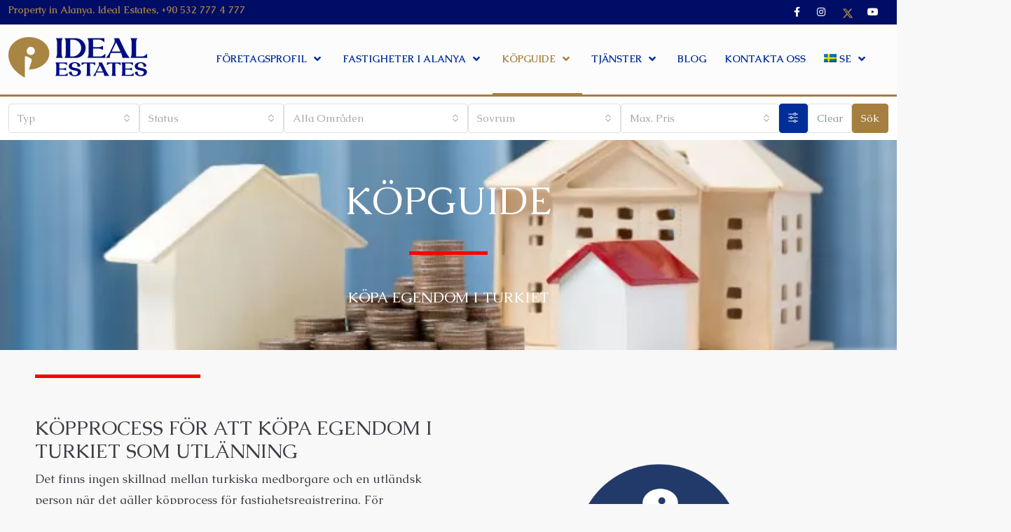

--- FILE ---
content_type: text/html; charset=UTF-8
request_url: https://idealestates.se/kopa-fastigheter/
body_size: 45735
content:
<!doctype html>
<html lang="sv-SE">
<head>
	<meta charset="UTF-8" />
	<meta name="viewport" content="width=device-width, initial-scale=1.0" />
	<link rel="profile" href="https://gmpg.org/xfn/11" />
    <meta name="format-detection" content="telephone=no">
			<style>
		.houzez-library-modal-btn {margin-left: 5px;background: #35AAE1;vertical-align: top;font-size: 0 !important;}
		.houzez-library-modal-btn:before {content: '';width: 16px;height: 16px;background-image: url('https://idealestates.se/wp-content/themes/houzez/img/studio-icon.png');background-position: center;background-size: contain;background-repeat: no-repeat;}
		#houzez-library-modal .houzez-elementor-template-library-template-name {text-align: right;flex: 1 0 0%;}
		.houzez-notice {padding: 10px 15px;margin: 10px 0;border-radius: 4px;font-size: 14px;}
		.houzez-notice.houzez-success {background: #d4edda;color: #155724;border: 1px solid #c3e6cb;}
		.houzez-notice.houzez-error {background: #f8d7da;color: #721c24;border: 1px solid #f5c6cb;}
		.houzez-notice.houzez-info {background: #d1ecf1;color: #0c5460;border: 1px solid #bee5eb;}
		</style>
	<meta name='robots' content='index, follow, max-image-preview:large, max-snippet:-1, max-video-preview:-1' />
	<style>img:is([sizes="auto" i], [sizes^="auto," i]) { contain-intrinsic-size: 3000px 1500px }</style>
	
	<!-- This site is optimized with the Yoast SEO plugin v26.5 - https://yoast.com/wordpress/plugins/seo/ -->
	<title>köpa fastigheter</title>
	<meta name="description" content="Att köpa fastigheter eller att investera i fastigheter är enklare, säkrare och bekvämare i Turkiet än vad du förväntar dig." />
	<link rel="canonical" href="https://idealestates.se/kopa-fastigheter/" />
	<meta property="og:locale" content="sv_SE" />
	<meta property="og:type" content="article" />
	<meta property="og:title" content="köpa fastigheter" />
	<meta property="og:description" content="Att köpa fastigheter eller att investera i fastigheter är enklare, säkrare och bekvämare i Turkiet än vad du förväntar dig." />
	<meta property="og:url" content="https://idealestates.se/kopa-fastigheter/" />
	<meta property="og:site_name" content="IDEAL ESTATES ALANYA" />
	<meta property="article:modified_time" content="2024-11-17T14:43:16+00:00" />
	<meta property="og:image" content="https://idealestates.com/wp-content/uploads/2024/11/property-purchase-expenses-se.png" />
	<meta name="twitter:card" content="summary_large_image" />
	<meta name="twitter:label1" content="Beräknad lästid" />
	<meta name="twitter:data1" content="6 minuter" />
	<script type="application/ld+json" class="yoast-schema-graph">{"@context":"https://schema.org","@graph":[{"@type":"WebPage","@id":"https://idealestates.se/kopa-fastigheter/","url":"https://idealestates.se/kopa-fastigheter/","name":"köpa fastigheter","isPartOf":{"@id":"https://idealestates.se/#website"},"primaryImageOfPage":{"@id":"https://idealestates.se/kopa-fastigheter/#primaryimage"},"image":{"@id":"https://idealestates.se/kopa-fastigheter/#primaryimage"},"thumbnailUrl":"https://idealestates.com/wp-content/uploads/2024/11/property-purchase-expenses-se.png","datePublished":"2021-05-31T02:22:17+00:00","dateModified":"2024-11-17T14:43:16+00:00","description":"Att köpa fastigheter eller att investera i fastigheter är enklare, säkrare och bekvämare i Turkiet än vad du förväntar dig.","breadcrumb":{"@id":"https://idealestates.se/kopa-fastigheter/#breadcrumb"},"inLanguage":"sv-SE","potentialAction":[{"@type":"ReadAction","target":["https://idealestates.se/kopa-fastigheter/"]}]},{"@type":"ImageObject","inLanguage":"sv-SE","@id":"https://idealestates.se/kopa-fastigheter/#primaryimage","url":"https://idealestates.com/wp-content/uploads/2024/11/property-purchase-expenses-se.png","contentUrl":"https://idealestates.com/wp-content/uploads/2024/11/property-purchase-expenses-se.png"},{"@type":"BreadcrumbList","@id":"https://idealestates.se/kopa-fastigheter/#breadcrumb","itemListElement":[{"@type":"ListItem","position":1,"name":"Home","item":"https://idealestates.se/"},{"@type":"ListItem","position":2,"name":"Köpa egendom i Turkiet"}]},{"@type":"WebSite","@id":"https://idealestates.se/#website","url":"https://idealestates.se/","name":"IDEAL ESTATES ALANYA","description":"Property in Alanya. Real Estate","potentialAction":[{"@type":"SearchAction","target":{"@type":"EntryPoint","urlTemplate":"https://idealestates.se/?s={search_term_string}"},"query-input":{"@type":"PropertyValueSpecification","valueRequired":true,"valueName":"search_term_string"}}],"inLanguage":"sv-SE"}]}</script>
	<!-- / Yoast SEO plugin. -->


<link rel='dns-prefetch' href='//widgetlogic.org' />
<link rel='dns-prefetch' href='//stats.wp.com' />
<link rel='dns-prefetch' href='//idealestates.com' />
<link rel='dns-prefetch' href='//fonts.googleapis.com' />
<link rel='dns-prefetch' href='//widgets.wp.com' />
<link rel='dns-prefetch' href='//s0.wp.com' />
<link rel='dns-prefetch' href='//0.gravatar.com' />
<link rel='dns-prefetch' href='//1.gravatar.com' />
<link rel='dns-prefetch' href='//2.gravatar.com' />
<link rel='preconnect' href='//i0.wp.com' />
<link rel='preconnect' href='//c0.wp.com' />
<link rel='preconnect' href='https://fonts.gstatic.com' crossorigin />
<link rel="alternate" type="application/rss+xml" title="IDEAL ESTATES ALANYA &raquo; Webbflöde" href="https://idealestates.se/feed/" />
<script type="text/javascript">
/* <![CDATA[ */
window._wpemojiSettings = {"baseUrl":"https:\/\/s.w.org\/images\/core\/emoji\/16.0.1\/72x72\/","ext":".png","svgUrl":"https:\/\/s.w.org\/images\/core\/emoji\/16.0.1\/svg\/","svgExt":".svg","source":{"concatemoji":"https:\/\/idealestates.se\/wp-includes\/js\/wp-emoji-release.min.js?ver=6.8.3"}};
/*! This file is auto-generated */
!function(s,n){var o,i,e;function c(e){try{var t={supportTests:e,timestamp:(new Date).valueOf()};sessionStorage.setItem(o,JSON.stringify(t))}catch(e){}}function p(e,t,n){e.clearRect(0,0,e.canvas.width,e.canvas.height),e.fillText(t,0,0);var t=new Uint32Array(e.getImageData(0,0,e.canvas.width,e.canvas.height).data),a=(e.clearRect(0,0,e.canvas.width,e.canvas.height),e.fillText(n,0,0),new Uint32Array(e.getImageData(0,0,e.canvas.width,e.canvas.height).data));return t.every(function(e,t){return e===a[t]})}function u(e,t){e.clearRect(0,0,e.canvas.width,e.canvas.height),e.fillText(t,0,0);for(var n=e.getImageData(16,16,1,1),a=0;a<n.data.length;a++)if(0!==n.data[a])return!1;return!0}function f(e,t,n,a){switch(t){case"flag":return n(e,"\ud83c\udff3\ufe0f\u200d\u26a7\ufe0f","\ud83c\udff3\ufe0f\u200b\u26a7\ufe0f")?!1:!n(e,"\ud83c\udde8\ud83c\uddf6","\ud83c\udde8\u200b\ud83c\uddf6")&&!n(e,"\ud83c\udff4\udb40\udc67\udb40\udc62\udb40\udc65\udb40\udc6e\udb40\udc67\udb40\udc7f","\ud83c\udff4\u200b\udb40\udc67\u200b\udb40\udc62\u200b\udb40\udc65\u200b\udb40\udc6e\u200b\udb40\udc67\u200b\udb40\udc7f");case"emoji":return!a(e,"\ud83e\udedf")}return!1}function g(e,t,n,a){var r="undefined"!=typeof WorkerGlobalScope&&self instanceof WorkerGlobalScope?new OffscreenCanvas(300,150):s.createElement("canvas"),o=r.getContext("2d",{willReadFrequently:!0}),i=(o.textBaseline="top",o.font="600 32px Arial",{});return e.forEach(function(e){i[e]=t(o,e,n,a)}),i}function t(e){var t=s.createElement("script");t.src=e,t.defer=!0,s.head.appendChild(t)}"undefined"!=typeof Promise&&(o="wpEmojiSettingsSupports",i=["flag","emoji"],n.supports={everything:!0,everythingExceptFlag:!0},e=new Promise(function(e){s.addEventListener("DOMContentLoaded",e,{once:!0})}),new Promise(function(t){var n=function(){try{var e=JSON.parse(sessionStorage.getItem(o));if("object"==typeof e&&"number"==typeof e.timestamp&&(new Date).valueOf()<e.timestamp+604800&&"object"==typeof e.supportTests)return e.supportTests}catch(e){}return null}();if(!n){if("undefined"!=typeof Worker&&"undefined"!=typeof OffscreenCanvas&&"undefined"!=typeof URL&&URL.createObjectURL&&"undefined"!=typeof Blob)try{var e="postMessage("+g.toString()+"("+[JSON.stringify(i),f.toString(),p.toString(),u.toString()].join(",")+"));",a=new Blob([e],{type:"text/javascript"}),r=new Worker(URL.createObjectURL(a),{name:"wpTestEmojiSupports"});return void(r.onmessage=function(e){c(n=e.data),r.terminate(),t(n)})}catch(e){}c(n=g(i,f,p,u))}t(n)}).then(function(e){for(var t in e)n.supports[t]=e[t],n.supports.everything=n.supports.everything&&n.supports[t],"flag"!==t&&(n.supports.everythingExceptFlag=n.supports.everythingExceptFlag&&n.supports[t]);n.supports.everythingExceptFlag=n.supports.everythingExceptFlag&&!n.supports.flag,n.DOMReady=!1,n.readyCallback=function(){n.DOMReady=!0}}).then(function(){return e}).then(function(){var e;n.supports.everything||(n.readyCallback(),(e=n.source||{}).concatemoji?t(e.concatemoji):e.wpemoji&&e.twemoji&&(t(e.twemoji),t(e.wpemoji)))}))}((window,document),window._wpemojiSettings);
/* ]]> */
</script>
<style id='wp-emoji-styles-inline-css' type='text/css'>

	img.wp-smiley, img.emoji {
		display: inline !important;
		border: none !important;
		box-shadow: none !important;
		height: 1em !important;
		width: 1em !important;
		margin: 0 0.07em !important;
		vertical-align: -0.1em !important;
		background: none !important;
		padding: 0 !important;
	}
</style>
<link rel='stylesheet' id='mediaelement-css' href='https://c0.wp.com/c/6.8.3/wp-includes/js/mediaelement/mediaelementplayer-legacy.min.css' type='text/css' media='all' />
<link rel='stylesheet' id='wp-mediaelement-css' href='https://c0.wp.com/c/6.8.3/wp-includes/js/mediaelement/wp-mediaelement.min.css' type='text/css' media='all' />
<style id='jetpack-sharing-buttons-style-inline-css' type='text/css'>
.jetpack-sharing-buttons__services-list{display:flex;flex-direction:row;flex-wrap:wrap;gap:0;list-style-type:none;margin:5px;padding:0}.jetpack-sharing-buttons__services-list.has-small-icon-size{font-size:12px}.jetpack-sharing-buttons__services-list.has-normal-icon-size{font-size:16px}.jetpack-sharing-buttons__services-list.has-large-icon-size{font-size:24px}.jetpack-sharing-buttons__services-list.has-huge-icon-size{font-size:36px}@media print{.jetpack-sharing-buttons__services-list{display:none!important}}.editor-styles-wrapper .wp-block-jetpack-sharing-buttons{gap:0;padding-inline-start:0}ul.jetpack-sharing-buttons__services-list.has-background{padding:1.25em 2.375em}
</style>
<link rel='stylesheet' id='block-widget-css' href='https://idealestates.se/wp-content/plugins/widget-logic/block_widget/css/widget.css?ver=1725224014' type='text/css' media='all' />
<link rel='stylesheet' id='contact-form-7-css' href='https://idealestates.se/wp-content/plugins/contact-form-7/includes/css/styles.css?ver=6.1.4' type='text/css' media='all' />
<link rel='stylesheet' id='groovy-menu-style-css' href='https://idealestates.se/wp-content/plugins/groovy-menu/assets/style/frontend.css?ver=2.6.3' type='text/css' media='all' />
<link rel='stylesheet' id='groovy-menu-style-fonts-groovy-28328-css' href='https://idealestates.se/wp-content/uploads/groovy/fonts/groovy-28328.css?ver=2.6.3' type='text/css' media='all' />
<link rel='stylesheet' id='groovy-menu-style-fonts-groovy-69018-css' href='https://idealestates.se/wp-content/uploads/groovy/fonts/groovy-69018.css?ver=2.6.3' type='text/css' media='all' />
<link rel='stylesheet' id='groovy-menu-style-fonts-groovy-socicon-css' href='https://idealestates.se/wp-content/uploads/groovy/fonts/groovy-socicon.css?ver=2.6.3' type='text/css' media='all' />
<link rel='stylesheet' id='groovy-menu-font-awesome-css' href='https://idealestates.se/wp-content/plugins/groovy-menu/assets/style/fontawesome.css?ver=2.6.3' type='text/css' media='all' crossorigin='anonymous' />
<link rel='preload' as='font' crossorigin='anonymous' id='groovy-menu-font-awesome-file-css' href='https://idealestates.se/wp-content/plugins/groovy-menu/assets/fonts/fontawesome-webfont.woff2?v=4.7.0' type='font/woff2' media='all' />
<link rel='stylesheet' id='groovy-menu-font-internal-css' href='https://idealestates.se/wp-content/plugins/groovy-menu/assets/style/font-internal.css?ver=2.6.3' type='text/css' media='all' crossorigin='anonymous' />
<link rel='preload' as='font' crossorigin='anonymous' id='groovy-menu-font-internal-file-css' href='https://idealestates.se/wp-content/plugins/groovy-menu/assets/fonts/crane-font.woff?hhxb42' type='font/woff' media='all' />
<link rel='stylesheet' id='elementor-icons-css' href='https://idealestates.se/wp-content/plugins/elementor/assets/lib/eicons/css/elementor-icons.min.css?ver=5.44.0' type='text/css' media='all' />
<link rel='stylesheet' id='elementor-frontend-css' href='https://idealestates.se/wp-content/plugins/elementor/assets/css/frontend.min.css?ver=3.33.2' type='text/css' media='all' />
<link rel='stylesheet' id='elementor-post-30065-css' href='https://idealestates.se/wp-content/uploads/elementor/css/post-30065.css?ver=1769377351' type='text/css' media='all' />
<link rel='stylesheet' id='uael-frontend-css' href='https://idealestates.se/wp-content/plugins/ultimate-elementor/assets/min-css/uael-frontend.min.css?ver=1.39.7' type='text/css' media='all' />
<link rel='stylesheet' id='uael-teammember-social-icons-css' href='https://idealestates.se/wp-content/plugins/elementor/assets/css/widget-social-icons.min.css?ver=3.24.0' type='text/css' media='all' />
<link rel='stylesheet' id='uael-social-share-icons-brands-css' href='https://idealestates.se/wp-content/plugins/elementor/assets/lib/font-awesome/css/brands.css?ver=5.15.3' type='text/css' media='all' />
<link rel='stylesheet' id='uael-social-share-icons-fontawesome-css' href='https://idealestates.se/wp-content/plugins/elementor/assets/lib/font-awesome/css/fontawesome.css?ver=5.15.3' type='text/css' media='all' />
<link rel='stylesheet' id='uael-nav-menu-icons-css' href='https://idealestates.se/wp-content/plugins/elementor/assets/lib/font-awesome/css/solid.css?ver=5.15.3' type='text/css' media='all' />
<link rel='stylesheet' id='font-awesome-5-all-css' href='https://idealestates.se/wp-content/plugins/elementor/assets/lib/font-awesome/css/all.min.css?ver=3.33.2' type='text/css' media='all' />
<link rel='stylesheet' id='font-awesome-4-shim-css' href='https://idealestates.se/wp-content/plugins/elementor/assets/lib/font-awesome/css/v4-shims.min.css?ver=3.33.2' type='text/css' media='all' />
<link rel='stylesheet' id='namogo-icons-css' href='https://idealestates.se/wp-content/plugins/elementor-extras/assets/lib/nicons/css/nicons.css?ver=2.2.52' type='text/css' media='all' />
<link rel='stylesheet' id='elementor-extras-frontend-css' href='https://idealestates.se/wp-content/plugins/elementor-extras/assets/css/frontend.min.css?ver=2.2.52' type='text/css' media='all' />
<link rel='stylesheet' id='houzez-author-box-css' href='https://idealestates.se/wp-content/plugins/houzez-theme-functionality/elementor/assets/css/author-box.css?ver=1.0.0' type='text/css' media='all' />
<link rel='stylesheet' id='widget-heading-css' href='https://idealestates.se/wp-content/plugins/elementor/assets/css/widget-heading.min.css?ver=3.33.2' type='text/css' media='all' />
<link rel='stylesheet' id='widget-divider-css' href='https://idealestates.se/wp-content/plugins/elementor/assets/css/widget-divider.min.css?ver=3.33.2' type='text/css' media='all' />
<link rel='stylesheet' id='e-animation-swing-css' href='https://idealestates.se/wp-content/plugins/elementor/assets/lib/animations/styles/swing.min.css?ver=3.33.2' type='text/css' media='all' />
<link rel='stylesheet' id='widget-image-css' href='https://idealestates.se/wp-content/plugins/elementor/assets/css/widget-image.min.css?ver=3.33.2' type='text/css' media='all' />
<link rel='stylesheet' id='e-shapes-css' href='https://idealestates.se/wp-content/plugins/elementor/assets/css/conditionals/shapes.min.css?ver=3.33.2' type='text/css' media='all' />
<link rel='stylesheet' id='elementor-post-41037-css' href='https://idealestates.se/wp-content/uploads/elementor/css/post-41037.css?ver=1769418126' type='text/css' media='all' />
<link rel='stylesheet' id='houzez-studio-css' href='https://idealestates.se/wp-content/plugins/houzez-studio/public/css/houzez-studio-public.css?ver=1.3.2' type='text/css' media='all' />
<link rel='stylesheet' id='wpml-legacy-horizontal-list-0-css' href='https://idealestates.se/wp-content/plugins/sitepress-multilingual-cms/templates/language-switchers/legacy-list-horizontal/style.min.css?ver=1' type='text/css' media='all' />
<link rel='stylesheet' id='wpml-menu-item-0-css' href='https://idealestates.se/wp-content/plugins/sitepress-multilingual-cms/templates/language-switchers/menu-item/style.min.css?ver=1' type='text/css' media='all' />
<link rel='stylesheet' id='bootstrap-css' href='https://idealestates.se/wp-content/themes/houzez/css/bootstrap.min.css?ver=5.3.3' type='text/css' media='all' />
<link rel='stylesheet' id='bootstrap-select-css' href='https://idealestates.se/wp-content/themes/houzez/css/bootstrap-select.min.css?ver=1.14.0' type='text/css' media='all' />
<link rel='stylesheet' id='houzez-icons-css' href='https://idealestates.se/wp-content/themes/houzez/css/icons.css?ver=4.2.5' type='text/css' media='all' />
<link rel='stylesheet' id='slick-css' href='https://idealestates.se/wp-content/themes/houzez/css/slick.min.css?ver=1.8.1' type='text/css' media='all' />
<link rel='stylesheet' id='slick-theme-css' href='https://idealestates.se/wp-content/themes/houzez/css/slick-theme.min.css?ver=1.8.1' type='text/css' media='all' />
<link rel='stylesheet' id='bootstrap-datepicker-css' href='https://idealestates.se/wp-content/themes/houzez/css/bootstrap-datepicker.min.css?ver=1.9.0' type='text/css' media='all' />
<link rel='stylesheet' id='houzez-main-css' href='https://idealestates.se/wp-content/themes/houzez/css/main.css?ver=4.2.5' type='text/css' media='all' />
<link rel='stylesheet' id='houzez-styling-options-css' href='https://idealestates.se/wp-content/themes/houzez/css/styling-options.css?ver=4.2.5' type='text/css' media='all' />
<link rel='stylesheet' id='houzez-style-css' href='https://idealestates.se/wp-content/themes/houzez-child/style.css?ver=4.2.5' type='text/css' media='all' />
<style id='houzez-style-inline-css' type='text/css'>

        @media (min-width: 1200px) {
          .container {
              max-width: 1310px;
          }
        }
        body {
            font-family: Caudex;
            font-size: 16px;
            font-weight: 400;
            line-height: 18px;
            text-transform: none;
        }
        .main-nav,
        .dropdown-menu,
        .login-register,
        .btn.btn-create-listing,
        .logged-in-nav,
        .btn-phone-number {
          font-family: Caudex;
          font-size: 14px;
          font-weight: 700;
          text-transform: uppercase;
        }

        .btn,
        .ele-btn,
        .houzez-search-button,
        .houzez-submit-button,
        .form-control,
        .bootstrap-select .text,
        .sort-by-title,
        .woocommerce ul.products li.product .button,
        .form-control,
        .bootstrap-select .text,
        .sort-by-title {
          font-family: Caudex;
        }
        
        h1, h2, h3, h4, h5, h6, .item-title, .page-title-mobile {
          font-family: Caudex;
          font-weight: 400;
          text-transform: inherit;
        }

        .post-content-wrap h1, .post-content-wrap h2, .post-content-wrap h3, .post-content-wrap h4, .post-content-wrap h5, .post-content-wrap h6 {
          font-weight: 400;
          text-transform: inherit;
          text-align: inherit; 
        }

        .top-bar-wrap {
            font-family: Caudex;
            font-size: 14px;
            font-weight: 700;
            text-transform: none;   
        }
        .footer-wrap {
            font-family: Caudex;
            font-size: 14px;
            font-weight: 700;
            text-transform: none;
        }
        
        .header-v1 .header-inner-wrap {
            height: 60px; 
        }
        .header-v1 .header-inner-wrap .nav-link {
          line-height: 60px;
        }
        .header-v2 .header-top .navbar {
          height: 110px; 
        }

        .header-v2 .header-bottom .header-inner-wrap {
            height: 54px;
        }

        .header-v2 .header-bottom .header-inner-wrap .nav-link {
            line-height: 54px;
        }

        .header-v3 .header-top .header-inner-wrap,
        .header-v3 .header-top .header-contact-wrap {
          height: 80px;
          line-height: 80px; 
        }
        .header-v3 .header-bottom .header-inner-wrap {
            height: 54px;
        }
        .header-v3 .header-bottom .header-inner-wrap .nav-link {
            line-height: 54px;
        }

        .header-v4 .header-inner-wrap {
            height: 100px;
        }
        .header-v4 .header-inner-wrap .nav-link {
            line-height: 100px;
        }

        .header-v5 .header-top .header-inner-wrap {
            height: 110px;
        }

        .header-v5 .header-bottom .header-inner-wrap {
            height: 54px;
            line-height: 54px;
        }

        .header-v6 .header-inner-wrap,
        .header-v6 .navbar-logged-in-wrap {
            height: 60px;
            line-height: 60px;
        }

        @media (min-width: 1200px) {
            .header-v5 .header-top .container {
                max-width: 1170px;
            }
        }
    
      body,
      .main-wrap,
      .fw-property-documents-wrap h3 span, 
      .fw-property-details-wrap h3 span {
        background-color: #f8f8f8; 
      }
      .houzez-main-wrap-v2, .main-wrap.agent-detail-page-v2 {
        background-color: #ffffff;
      }

       body,
      .form-control,
      .bootstrap-select .text,
      .item-title a,
      .listing-tabs .nav-tabs .nav-link,
      .item-wrap-v2 .item-amenities li span,
      .item-wrap-v2 .item-amenities li:before,
      .item-parallax-wrap .item-price-wrap,
      .list-view .item-body .item-price-wrap,
      .property-slider-item .item-price-wrap,
      .page-title-wrap .item-price-wrap,
      .agent-information .agent-phone span a,
      .property-overview-wrap ul li strong,
      .mobile-property-title .item-price-wrap .item-price,
      .fw-property-features-left li a,
      .lightbox-content-wrap .item-price-wrap,
      .blog-post-item-v1 .blog-post-title h3 a,
      .blog-post-content-widget h4 a,
      .property-item-widget .right-property-item-widget-wrap .item-price-wrap,
      .login-register-form .modal-header .login-register-tabs .nav-link.active,
      .agent-list-wrap .agent-list-content h2 a,
      .agent-list-wrap .agent-list-contact li a,
      .developer-list-wrap .developer-list-content h2 a,
      .developer-list-wrap .developer-list-contact li a,
      .agent-contacts-wrap li a,
      .menu-edit-property li a,
      .statistic-referrals-list li a,
      .chart-nav .nav-pills .nav-link,
      .dashboard-table-properties td .property-payment-status,
      .dashboard-mobile-edit-menu-wrap .bootstrap-select > .dropdown-toggle.bs-placeholder,
      .payment-method-block .radio-tab .control-text,
      .post-title-wrap h2 a,
      .lead-nav-tab.nav-pills .nav-link,
      .deals-nav-tab.nav-pills .nav-link,
      .btn-light-grey-outlined:hover,
      button:not(.bs-placeholder) .filter-option-inner-inner,
      .fw-property-floor-plans-wrap .floor-plans-tabs a,
      .products > .product > .item-body > a,
      .woocommerce ul.products li.product .price,
      .woocommerce div.product p.price, 
      .woocommerce div.product span.price,
      .woocommerce #reviews #comments ol.commentlist li .meta,
      .woocommerce-MyAccount-navigation ul li a,
      .activitiy-item-close-button a,
      .property-section-wrap li a,
      .propertie-list ul li a {
       color: #3b3d44; 
     }


    
      a,
      a:hover,
      a:active,
      a:focus,
      .primary-text,
      .btn-clear,
      .btn-apply,
      .btn-primary-outlined,
      .btn-primary-outlined:before,
      .item-title a:hover,
      .sort-by .bootstrap-select .bs-placeholder,
      .sort-by .bootstrap-select > .btn,
      .sort-by .bootstrap-select > .btn:active,
      .page-link,
      .page-link:hover,
      .accordion-title:before,
      .blog-post-content-widget h4 a:hover,
      .agent-list-wrap .agent-list-content h2 a:hover,
      .agent-list-wrap .agent-list-contact li a:hover,
      .agent-contacts-wrap li a:hover,
      .agent-nav-wrap .nav-pills .nav-link,
      .dashboard-side-menu-wrap .side-menu-dropdown a.active,
      .menu-edit-property li a.active,
      .menu-edit-property li a:hover,
      .dashboard-statistic-block h3 .fa,
      .statistic-referrals-list li a:hover,
      .chart-nav .nav-pills .nav-link.active,
      .board-message-icon-wrap.active,
      .post-title-wrap h2 a:hover,
      .listing-switch-view .switch-btn.active,
      .item-wrap-v6 .item-price-wrap,
      .listing-v6 .list-view .item-body .item-price-wrap,
      .woocommerce nav.woocommerce-pagination ul li a, 
      .woocommerce nav.woocommerce-pagination ul li span,
      .woocommerce-MyAccount-navigation ul li a:hover,
      .property-schedule-tour-form-wrap .control input:checked ~ .control__indicator,
      .property-schedule-tour-form-wrap .control:hover,
      .property-walkscore-wrap-v2 .score-details .houzez-icon,
      .login-register .btn-icon-login-register + .dropdown-menu a,
      .activitiy-item-close-button a:hover,
      .property-section-wrap li a:hover,
      .agent-detail-page-v2 .agent-nav-wrap .nav-link.active,
      .property-lightbox-v2-sections-navigation .slick-prev, 
      .property-lightbox-v2-sections-navigation .slick-next,
      .property-lightbox-v2-sections-navigation .slick-slide.current-section,
      .property-lightbox-v2-sections-navigation .nav-link.active,
      .property-lightbox-v3-sections-navigation .slick-prev,
      .property-lightbox-v3-sections-navigation .slick-next,
      .property-lightbox-v3-sections-navigation .slick-slide.current-section,
      .property-lightbox-v3-sections-navigation .nav-link.active,
      .agent-detail-page-v2 .listing-tabs .nav-link.active,
      .taxonomy-item-list a:before,
      .stats-box .icon-box i,
      .propertie-list ul li a.active,
      .propertie-list ul li a:hover,
      .nav-link,
      .agent-list-position a,
      .top-banner-wrap .nav-pills .nav-link:hover {
        color: #a57f3f; 
      }

      .houzez-search-form-js .nav-pills .nav-link:hover, .top-banner-wrap .nav-pills .nav-link:hover {
          color: #fff;
      }
      
      .control input:checked ~ .control__indicator,
      .btn-primary-outlined:hover,
      .page-item.active .page-link,
      .slick-prev:hover,
      .slick-prev:focus,
      .slick-next:hover,
      .slick-next:focus,
      .mobile-property-tools .nav-pills .nav-link.active,
      .login-register-form .modal-header,
      .agent-nav-wrap .nav-pills .nav-link.active,
      .board-message-icon-wrap .notification-circle,
      .primary-label,
      .fc-event,
      .fc-event-dot,
      .compare-table .table-hover > tbody > tr:hover,
      .post-tag,
      .datepicker table tr td.active.active,
      .datepicker table tr td.active.disabled,
      .datepicker table tr td.active.disabled.active,
      .datepicker table tr td.active.disabled.disabled,
      .datepicker table tr td.active.disabled:active,
      .datepicker table tr td.active.disabled:hover,
      .datepicker table tr td.active.disabled:hover.active,
      .datepicker table tr td.active.disabled:hover.disabled,
      .datepicker table tr td.active.disabled:hover:active,
      .datepicker table tr td.active.disabled:hover:hover,
      .datepicker table tr td.active.disabled:hover[disabled],
      .datepicker table tr td.active.disabled[disabled],
      .datepicker table tr td.active:active,
      .datepicker table tr td.active:hover,
      .datepicker table tr td.active:hover.active,
      .datepicker table tr td.active:hover.disabled,
      .datepicker table tr td.active:hover:active,
      .datepicker table tr td.active:hover:hover,
      .datepicker table tr td.active:hover[disabled],
      .datepicker table tr td.active[disabled],
      .ui-slider-horizontal .ui-slider-range,
      .slick-arrow,
      .btn-load-more .spinner .bounce1,
      .btn-load-more .spinner .bounce2,
      .btn-load-more .spinner .bounce3 {
        background-color: #a57f3f; 
      }

      .control input:checked ~ .control__indicator,
      .btn-primary-outlined,
      .btn-primary-outlined:hover,
      .page-item.active .page-link,
      .mobile-property-tools .nav-pills .nav-link.active,
      .agent-nav-wrap .nav-pills .nav-link,
      .agent-nav-wrap .nav-pills .nav-link.active,
      .chart-nav .nav-pills .nav-link.active,
      .dashaboard-snake-nav .step-block.active,
      .fc-event,
      .fc-event-dot,
      .save-search-form-wrap,
      .property-schedule-tour-form-wrap .control input:checked ~ .control__indicator,
      .property-tabs-module.property-nav-tabs-v5 .nav-link.active,
      .price-table-button
          .control--radio
          input:checked
          + .control__indicator
          + .control__label
          + .control__background,
      .agent-detail-page-v2 .agent-nav-wrap .nav-link.active {
        border-color: #a57f3f; 
      }

      .stats-box .icon-box {
        border: 1px solid #a57f3f;
      }

      .slick-arrow:hover {
        background-color: rgba(30,115,190,1); 
      }

      .property-banner .nav-pills .nav-link.active {
        background-color: rgba(30,115,190,1) !important; 
      }

      .property-navigation-wrap a.active {
        color: #a57f3f;
        -webkit-box-shadow: inset 0 -3px #a57f3f;
        box-shadow: inset 0 -3px #a57f3f; 
      }

      .property-nav-tabs-v1 .nav-item .nav-link.active,
      .property-nav-tabs-v1 .nav-item .nav-link.show,
      .property-nav-tabs-v2 .nav-item .nav-link.active,
      .property-nav-tabs-v2 .nav-item .nav-link.show {
          -webkit-box-shadow: 0 3px 0 inset #a57f3f;
          box-shadow: 0 3px 0 inset #a57f3f;
          border-bottom: 2px solid #f8f8f8;
      }

      .property-tabs-module.property-nav-tabs-v3 .nav-link.active::before,
      .property-tabs-module.property-nav-tabs-v4 .nav-link.active::before {
          border-top-color: #a57f3f;
      }
      
      .property-tabs-module.property-nav-tabs-v3 .nav-link.active::after,
      .property-tabs-module.property-nav-tabs-v4 .nav-link.active::after {
          border-bottom-color: #f8f8f8;
          border-top-color: #f8f8f8;
      }

      .property-tabs-module.property-nav-tabs-v3 .nav-link.active,
      .property-tabs-module.property-nav-tabs-v4 .nav-link.active {
          border-bottom: 1px solid #a57f3f;
      }

      @media (max-width: 767.98px) {
          .product-tabs-wrap-v1 .nav-link.active {
              background-color: #a57f3f !important;
              border-color: #a57f3f;
          }
      }

      .property-lightbox-nav .nav-item.nav-item-active {
          -webkit-box-shadow: inset 0 -3px #a57f3f;
          box-shadow: inset 0 -3px #a57f3f;
      }

      .property-lightbox-nav .nav-item.nav-item-active a {
          color: #a57f3f;
      }

      .deals-table-wrap {
          scrollbar-color: #a57f3f #f1f1f1;
      }

      .deals-table-wrap::-webkit-scrollbar-thumb {
          background: #a57f3f;
      }

      .deals-table-wrap::-webkit-scrollbar-thumb:hover {
          background: #a57f3f;
      }

      .deals-table-wrap::-webkit-scrollbar-track {
          background: #a57f3f;
      }

      .btn-primary,
      .fc-button-primary,
      .woocommerce nav.woocommerce-pagination ul li a:focus, 
      .woocommerce nav.woocommerce-pagination ul li a:hover, 
      .woocommerce nav.woocommerce-pagination ul li span.current {
        color: #fff;
        background-color: #a57f3f;
        border-color: #a57f3f; 
      }
      .btn-primary:focus, .btn-primary:focus:active,
      .fc-button-primary:focus,
      .fc-button-primary:focus:active {
        color: #fff;
        background-color: #a57f3f;
        border-color: #a57f3f; 
      }
      .btn-primary:hover,
      .fc-button-primary:hover {
        color: #fff;
        background-color: #1e73be;
        border-color: #1e73be; 
      }
      .btn-primary:active, 
      .btn-primary:not(:disabled):not(:disabled):active,
      .fc-button-primary:active,
      .fc-button-primary:not(:disabled):not(:disabled):active {
        color: #fff;
        background-color: #1e73be;
        border-color: #1e73be; 
      }

      .btn-secondary,
      .woocommerce span.onsale,
      .woocommerce ul.products li.product .button,
      .woocommerce #respond input#submit.alt, 
      .woocommerce a.button.alt, 
      .woocommerce button.button.alt, 
      .woocommerce input.button.alt,
      .woocommerce #review_form #respond .form-submit input,
      .woocommerce #respond input#submit, 
      .woocommerce a.button, 
      .woocommerce button.button, 
      .woocommerce input.button {
        color: #fff;
        background-color: #002e99;
        border-color: #002e99; 
      }
      .btn-secondary:focus,
      .btn-secondary:focus:active {
        color: #fff;
        background-color: #002e99;
        border-color: #002e99; 
      }
      .woocommerce ul.products li.product .button:focus,
      .woocommerce ul.products li.product .button:active,
      .woocommerce #respond input#submit.alt:focus, 
      .woocommerce a.button.alt:focus, 
      .woocommerce button.button.alt:focus, 
      .woocommerce input.button.alt:focus,
      .woocommerce #respond input#submit.alt:active, 
      .woocommerce a.button.alt:active, 
      .woocommerce button.button.alt:active, 
      .woocommerce input.button.alt:active,
      .woocommerce #review_form #respond .form-submit input:focus,
      .woocommerce #review_form #respond .form-submit input:active,
      .woocommerce #respond input#submit:active, 
      .woocommerce a.button:active, 
      .woocommerce button.button:active, 
      .woocommerce input.button:active,
      .woocommerce #respond input#submit:focus, 
      .woocommerce a.button:focus, 
      .woocommerce button.button:focus, 
      .woocommerce input.button:focus {
        color: #fff;
        background-color: #002e99;
        border-color: #002e99; 
      }
      .btn-secondary:hover,
      .woocommerce ul.products li.product .button:hover,
      .woocommerce #respond input#submit.alt:hover, 
      .woocommerce a.button.alt:hover, 
      .woocommerce button.button.alt:hover, 
      .woocommerce input.button.alt:hover,
      .woocommerce #review_form #respond .form-submit input:hover,
      .woocommerce #respond input#submit:hover, 
      .woocommerce a.button:hover, 
      .woocommerce button.button:hover, 
      .woocommerce input.button:hover {
        color: #fff;
        background-color: #a57f3f;
        border-color: #a57f3f; 
      }
      .btn-secondary:active, 
      .btn-secondary:not(:disabled):not(:disabled):active {
        color: #fff;
        background-color: #a57f3f;
        border-color: #a57f3f; 
      }

      .btn-primary-outlined {
        color: #a57f3f;
        background-color: transparent;
        border-color: #a57f3f; 
      }
      .btn-primary-outlined:focus, .btn-primary-outlined:focus:active {
        color: #a57f3f;
        background-color: transparent;
        border-color: #a57f3f; 
      }
      .btn-primary-outlined:hover {
        color: #fff;
        background-color: #1e73be;
        border-color: #1e73be; 
      }
      .btn-primary-outlined:active, .btn-primary-outlined:not(:disabled):not(:disabled):active {
        color: #a57f3f;
        background-color: rgba(26, 26, 26, 0);
        border-color: #1e73be; 
      }

      .btn-secondary-outlined {
        color: #002e99;
        background-color: transparent;
        border-color: #002e99; 
      }
      .btn-secondary-outlined:focus, .btn-secondary-outlined:focus:active {
        color: #002e99;
        background-color: transparent;
        border-color: #002e99; 
      }
      .btn-secondary-outlined:hover {
        color: #fff;
        background-color: #a57f3f;
        border-color: #a57f3f; 
      }
      .btn-secondary-outlined:active, .btn-secondary-outlined:not(:disabled):not(:disabled):active {
        color: #002e99;
        background-color: rgba(26, 26, 26, 0);
        border-color: #a57f3f; 
      }

      .btn-call {
        color: #002e99;
        background-color: transparent;
        border-color: #002e99; 
      }
      .btn-call:focus, .btn-call:focus:active {
        color: #002e99;
        background-color: transparent;
        border-color: #002e99; 
      }
      .btn-call:hover {
        color: #002e99;
        background-color: rgba(26, 26, 26, 0);
        border-color: #a57f3f; 
      }
      .btn-call:active, .btn-call:not(:disabled):not(:disabled):active {
        color: #002e99;
        background-color: rgba(26, 26, 26, 0);
        border-color: #a57f3f; 
      }
      .icon-delete .btn-loader:after{
          border-color: #a57f3f transparent #a57f3f transparent
      }
    
      .header-v1 {
        background-color: #004274;
        border-bottom: 1px solid #004274; 
      }

      .header-v1 a.nav-link,
      .header-v1 .btn-phone-number a {
        color: #ffffff; 
      }

      .header-v1 a.nav-link:hover,
      .header-v1 a.nav-link:active {
        color: #00aeff;
        background-color: rgba(255,255,255,0.2); 
      }
      .header-desktop .main-nav .nav-link {
          letter-spacing: 0.0px;
      }
      .header-v1 .btn-phone-number a:hover,
      .header-v1 .btn-phone-number a:active {
        color: #00aeff;
      }
    
      .header-v2 .header-top,
      .header-v5 .header-top,
      .header-v2 .header-contact-wrap {
        background-color: #ffffff; 
      }

      .header-v2 .header-bottom, 
      .header-v5 .header-bottom {
        background-color: #004274;
      }

      .header-v2 .header-contact-wrap .header-contact-right, .header-v2 .header-contact-wrap .header-contact-right a, .header-contact-right a:hover, header-contact-right a:active {
        color: #004274; 
      }

      .header-v2 .header-contact-left {
        color: #004274; 
      }

      .header-v2 .header-bottom,
      .header-v2 .navbar-nav > li,
      .header-v2 .navbar-nav > li:first-of-type,
      .header-v5 .header-bottom,
      .header-v5 .navbar-nav > li,
      .header-v5 .navbar-nav > li:first-of-type {
        border-color: rgba(255,255,255,0.2);
      }

      .header-v2 a.nav-link,
      .header-v5 a.nav-link {
        color: #ffffff; 
      }

      .header-v2 a.nav-link:hover,
      .header-v2 a.nav-link:active,
      .header-v5 a.nav-link:hover,
      .header-v5 a.nav-link:active {
        color: #00aeff;
        background-color: rgba(255,255,255,0.2); 
      }

      .header-v2 .header-contact-right a:hover, 
      .header-v2 .header-contact-right a:active,
      .header-v3 .header-contact-right a:hover, 
      .header-v3 .header-contact-right a:active {
        background-color: transparent;
      }

      .header-v2 .header-social-icons a,
      .header-v5 .header-social-icons a {
        color: #004274; 
      }
    
      .header-v3 .header-top {
        background-color: #004274; 
      }

      .header-v3 .header-bottom {
        background-color: #004272; 
      }

      .header-v3 .header-contact,
      .header-v3-mobile {
        background-color: #00aeef;
        color: #ffffff; 
      }

      .header-v3 .header-bottom,
      .header-v3 .login-register,
      .header-v3 .navbar-nav > li,
      .header-v3 .navbar-nav > li:first-of-type {
        border-color: ; 
      }

      .header-v3 a.nav-link, 
      .header-v3 .header-contact-right a:hover, .header-v3 .header-contact-right a:active {
        color: #ffffff; 
      }

      .header-v3 a.nav-link:hover,
      .header-v3 a.nav-link:active {
        color: #00aeff;
        background-color: rgba(255,255,255,0.2); 
      }

      .header-v3 .header-social-icons a {
        color: #FFFFFF; 
      }
    
      .header-v4 {
        background-color: #fcfcfc; 
      }

      .header-v4 a.nav-link,
      .header-v4 .btn-phone-number a {
        color: #002e99; 
      }

      .header-v4 a.nav-link:hover,
      .header-v4 a.nav-link:active {
        color: #a57f3f;
        background-color: rgba(0, 174, 255, 0.1); 
      }

      .header-v4 .btn-phone-number a:hover,
      .header-v4 .btn-phone-number a:active {
        color: #a57f3f;
      }
    
      .header-v6 .header-top {
        background-color: #00AEEF; 
      }

      .header-v6 a.nav-link {
        color: #FFFFFF; 
      }

      .header-v6 a.nav-link:hover,
      .header-v6 a.nav-link:active {
        color: #00aeff;
        background-color: rgba(255,255,255,0.2); 
      }

      .header-v6 .header-social-icons a {
        color: #FFFFFF; 
      }
    
      .header-transparent-wrap .header-v4 {
        border-bottom: 1px none rgba(0,0,0,0.3); 
      }
    
      .header-transparent-wrap .header-v4 .nav-link, 
      .header-transparent-wrap .header-v4 .login-register-nav a, 
      .header-transparent-wrap .btn-phone-number a {
        color: #ffffff;
      }

      .header-transparent-wrap .header-v4 .nav-link:hover, 
      .header-transparent-wrap .header-v4 .nav-link:active {
        color: #f2f2f2; 
      }

      .header-transparent-wrap .header-v4 .login-register-nav a:hover, 
      .header-transparent-wrap .header-v4 .login-register-nav a:active,
      .header-transparent-wrap .btn-phone-number a:hover,
      .header-transparent-wrap .btn-phone-number a:active {
        color: #f2f2f2;
      }
    
      .main-nav .navbar-nav .nav-item .dropdown-menu,
      .login-register .login-register-nav li .dropdown-menu {
        background-color: rgba(255,255,255,0.95); 
      }

      .login-register .login-register-nav li .dropdown-menu:before {
          border-left-color: rgba(255,255,255,0.95);
          border-top-color: rgba(255,255,255,0.95);
      }

      .main-nav .navbar-nav .nav-item .nav-item a,
      .login-register .login-register-nav li .dropdown-menu .nav-item a {
        color: #002e99;
        border-bottom: 1px solid #e6e6e6; 
      }

      .main-nav .navbar-nav .nav-item .nav-item a:hover,
      .main-nav .navbar-nav .nav-item .nav-item a:active,
      .login-register .login-register-nav li .dropdown-menu .nav-item a:hover {
        color: #a57f3f; 
      }
      .main-nav .navbar-nav .nav-item .nav-item a:hover,
      .main-nav .navbar-nav .nav-item .nav-item a:active,
      .login-register .login-register-nav li .dropdown-menu .nav-item a:hover {
          background-color: rgba(0, 174, 255, 0.1);
      }
    
      .header-main-wrap .btn-create-listing {
        color: #ffffff;
        border: 1px solid #00aeef;
        background-color: #00aeef; 
      }

      .header-main-wrap .btn-create-listing:hover,
      .header-main-wrap .btn-create-listing:active {
        color: rgba(255,255,255,1);
        border: 1px solid #00AEEF;
        background-color: rgba(53,200,255,1); 
      }
    
      .header-transparent-wrap .header-v4 a.btn-create-listing,
      .header-transparent-wrap .login-register .favorite-link .btn-bubble {
        color: #ffffff;
        border: 1px solid #ffffff;
        background-color: rgba(255,255,255,0.2); 
      }

      .header-transparent-wrap .header-v4 a.btn-create-listing:hover,
      .header-transparent-wrap .header-v4 a.btn-create-listing:active {
        color: rgba(255,255,255,1);
        border: 1px solid #00AEEF;
        background-color: rgba(0,174,239,1); 
      }
    
      .header-transparent-wrap .logged-in-nav a,
      .logged-in-nav a {
        color: #2e3e49;
        border-color: #e6e6e6;
        background-color: #FFFFFF; 
      }

      .header-transparent-wrap .logged-in-nav a:hover,
      .header-transparent-wrap .logged-in-nav a:active,
      .logged-in-nav a:hover,
      .logged-in-nav a:active {
        color: #2e3e49;
        background-color: rgba(204,204,204,0.15);
        border-color: #e6e6e6; 
      }
    
      .form-control::-webkit-input-placeholder,
      .search-banner-wrap ::-webkit-input-placeholder,
      .advanced-search ::-webkit-input-placeholder,
      .advanced-search-banner-wrap ::-webkit-input-placeholder,
      .overlay-search-advanced-module ::-webkit-input-placeholder {
        color: #a1a7a8; 
      }
      .bootstrap-select > .dropdown-toggle.bs-placeholder, 
      .bootstrap-select > .dropdown-toggle.bs-placeholder:active, 
      .bootstrap-select > .dropdown-toggle.bs-placeholder:focus, 
      .bootstrap-select > .dropdown-toggle.bs-placeholder:hover {
        color: #a1a7a8; 
      }
      .form-control::placeholder,
      .search-banner-wrap ::-webkit-input-placeholder,
      .advanced-search ::-webkit-input-placeholder,
      .advanced-search-banner-wrap ::-webkit-input-placeholder,
      .overlay-search-advanced-module ::-webkit-input-placeholder {
        color: #a1a7a8; 
      }

      .search-banner-wrap ::-moz-placeholder,
      .advanced-search ::-moz-placeholder,
      .advanced-search-banner-wrap ::-moz-placeholder,
      .overlay-search-advanced-module ::-moz-placeholder {
        color: #a1a7a8; 
      }

      .search-banner-wrap :-ms-input-placeholder,
      .advanced-search :-ms-input-placeholder,
      .advanced-search-banner-wrap ::-ms-input-placeholder,
      .overlay-search-advanced-module ::-ms-input-placeholder {
        color: #a1a7a8; 
      }

      .search-banner-wrap :-moz-placeholder,
      .advanced-search :-moz-placeholder,
      .advanced-search-banner-wrap :-moz-placeholder,
      .overlay-search-advanced-module :-moz-placeholder {
        color: #a1a7a8; 
      }

      .advanced-search .form-control,
      .advanced-search .bootstrap-select > .btn,
      .location-trigger,
      .location-search .location-trigger,
      .vertical-search-wrap .form-control,
      .vertical-search-wrap .bootstrap-select > .btn,
      .step-search-wrap .form-control,
      .step-search-wrap .bootstrap-select > .btn,
      .advanced-search-banner-wrap .form-control,
      .advanced-search-banner-wrap .bootstrap-select > .btn,
      .search-banner-wrap .form-control,
      .search-banner-wrap .bootstrap-select > .btn,
      .overlay-search-advanced-module .form-control,
      .overlay-search-advanced-module .bootstrap-select > .btn,
      .advanced-search-v2 .advanced-search-btn,
      .advanced-search-v2 .advanced-search-btn:hover {
        border-color: #dce0e0; 
      }

      .advanced-search-nav,
      .search-expandable,
      .overlay-search-advanced-module,
      .advanced-search-half-map,
      .half-map-wrap #advanced-search-filters {
        background-color: #FFFFFF; 
      }
      .btn-search {
        color: #ffffff;
        background-color: #a57f3f;
        border-color: #a57f3f;
      }
      .btn-search:hover, .btn-search:active  {
        color: #ffffff;
        background-color: #1e73be;
        border-color: #1e73be;
      }
      .advanced-search-btn {
        color: #ffffff;
        background-color: #002e99;
        border-color: #002e99; 
      }
      .advanced-search-btn:hover, .advanced-search-btn:active {
        color: #ffffff;
        background-color: #1e73be;
        border-color: #a57f3f; 
      }
      .advanced-search-btn:focus {
        color: #ffffff;
        background-color: #002e99;
        border-color: #002e99; 
      }
      .search-expandable-label {
        color: #ffffff;
        background-color: #a57f3f;
      }
      .advanced-search-nav {
        padding-top: 10px;
        padding-bottom: 10px;
      }
      .features-list-wrap .control--checkbox,
      .features-list-wrap .control--radio,
      .range-text, 
      .features-list-wrap .control--checkbox, 
      .features-list-wrap .btn-features-list, 
      .overlay-search-advanced-module .search-title, 
      .overlay-search-advanced-module .overlay-search-module-close {
          color: #222222;
      }
      .advanced-search-half-map {
        background-color: #FFFFFF; 
      }
      .advanced-search-half-map .range-text, 
      .advanced-search-half-map .features-list-wrap .control--checkbox, 
      .advanced-search-half-map .features-list-wrap .btn-features-list {
          color: #222222;
      }
      .reset-search-btn {
        background-color: #ffffff;
        color: #8b9898;
        border-color: #dce0e0; 
      }
      .reset-search-btn:hover {
        background-color: #f7f8f8;
        color: #717f7f;
        border-color: #00aeff; 
      }
    
      .save-search-btn {
          border-color: #a57f3f ;
          background-color: #ffffff ;
          color: #a57f3f ;
      }
      .save-search-btn:hover,
      .save-search-btn:active {
          border-color: #a57f3f;
          background-color: #a57f3f ;
          color: #ffffff ;
      }
    .label-featured {
      background-color: #a57f3f;
      color: #ffffff; 
    }
    
    .dashboard-sidebar {
      background-color: #00365e; 
    }

    .nav-box ul li a {
      color: #ffffff; 
    }
    
    .nav-box h5 {
      color: #9ca3af;
    }

    .nav-box ul li a:hover, .nav-box ul li a.active {
      background-color: #003a64;
      color: #4cc6f4; 
    }
    .nav-box ul li a.active {
      border-color: #00aeff;
    }
    .sidebar-logo {
      background-color: #002b4b;
    }
    .sidebar-logo .logo {
      border-color: #374151;
    }
    
      .detail-wrap {
        background-color: rgba(201,201,201,0.1);
        border-color: #ededed; 
      }
      #houzez-overview-listing-map {
        height: 180px;
      }
    
      .header-mobile {
        background-color: #efefef; 
      }
      .header-mobile .toggle-button-left,
      .header-mobile .toggle-button-right {
        color: #000000; 
      }

      .nav-mobile:not(.houzez-nav-menu-main-mobile-wrap) .main-nav .nav-item a {
        border-bottom: 1px solid #e0e0e0;
      }

      .nav-mobile .logged-in-nav a,
      .nav-mobile .main-nav,
      .nav-mobile .navi-login-register {
        background-color: #efefef; 
      }

      .nav-mobile .logged-in-nav a,
      .nav-mobile .main-nav .nav-item .nav-item a,
      .nav-mobile .main-nav .nav-item a,
      .navi-login-register .main-nav .nav-item a {
        color: #000000;
        border-bottom: 1px solid #e0e0e0;
        background-color: #efefef;
      }
      #nav-mobile .nav-mobile-trigger {
        color: #000000;
      }

      .nav-mobile .btn-create-listing,
      .navi-login-register .btn-create-listing {
        color: #fff;
        border: 1px solid #a57f3f;
        background-color: #a57f3f; 
      }

      .nav-mobile .btn-create-listing:hover, .nav-mobile .btn-create-listing:active,
      .navi-login-register .btn-create-listing:hover,
      .navi-login-register .btn-create-listing:active {
        color: #fff;
        border: 1px solid #a57f3f;
        background-color: rgba(0, 174, 255, 0.65); 
      }
      .offcanvas-header {
        background-color: #ffffff;
        color: #333333;
      }
      .offcanvas-header .btn-close {
        color: #333333;
      }
    .top-bar-wrap,
    .top-bar-wrap .dropdown-menu,
    .switcher-wrap .dropdown-menu {
      background-color: #000d66;
    }
    .top-bar-wrap a,
    .top-bar-contact,
    .top-bar-slogan,
    .top-bar-wrap .btn,
    .top-bar-wrap .dropdown-menu,
    .switcher-wrap .dropdown-menu,
    .top-bar-wrap .navbar-toggler {
      color: #a57f3f;
    }
    .top-bar-wrap a:hover,
    .top-bar-wrap a:active,
    .top-bar-wrap .btn:hover,
    .top-bar-wrap .btn:active,
    .top-bar-wrap .dropdown-menu li:hover,
    .top-bar-wrap .dropdown-menu li:active,
    .switcher-wrap .dropdown-menu li:hover,
    .switcher-wrap .dropdown-menu li:active {
      color: rgba(165,127,63,1);
    }
    .class-energy-indicator:nth-child(1) {
        background-color: #33a357;
    }
    .class-energy-indicator:nth-child(2) {
        background-color: #79b752;
    }
    .class-energy-indicator:nth-child(3) {
        background-color: #c3d545;
    }
    .class-energy-indicator:nth-child(4) {
        background-color: #fff12c;
    }
    .class-energy-indicator:nth-child(5) {
        background-color: #edb731;
    }
    .class-energy-indicator:nth-child(6) {
        background-color: #d66f2c;
    }
    .class-energy-indicator:nth-child(7) {
        background-color: #cc232a;
    }
    .class-energy-indicator:nth-child(8) {
        background-color: #cc232a;
    }
    .class-energy-indicator:nth-child(9) {
        background-color: #cc232a;
    }
    .class-energy-indicator:nth-child(10) {
        background-color: #cc232a;
    }
    
    /* GHG Emissions Colors for French/EU mode */
    .class-ghg-indicator:nth-child(1) {
        background-color: #5d9cd3;
    }
    .class-ghg-indicator:nth-child(2) {
        background-color: #70b0d9;
    }
    .class-ghg-indicator:nth-child(3) {
        background-color: #8cc4e3;
    }
    .class-ghg-indicator:nth-child(4) {
        background-color: #98cdeb;
    }
    .class-ghg-indicator:nth-child(5) {
        background-color: #5966ab;
    }
    .class-ghg-indicator:nth-child(6) {
        background-color: #3e4795;
    }
    .class-ghg-indicator:nth-child(7) {
        background-color: #2d2e7f;
    }
    
      .agent-detail-page-v2 .agent-profile-wrap { background-color:#0e4c7b }
      .agent-detail-page-v2 .agent-list-position a, .agent-detail-page-v2 .agent-profile-header h1, .agent-detail-page-v2 .rating-score-text, .agent-detail-page-v2 .agent-profile-address address, .agent-detail-page-v2 .badge-success { color:#ffffff }

      .agent-detail-page-v2 .all-reviews, .agent-detail-page-v2 .agent-profile-cta a { color:#00aeff }
    
    .footer-top-wrap {
      background-color: #002e99; 
    }

    .footer-bottom-wrap {
      background-color: #000d66; 
    }

    .footer-top-wrap,
    .footer-top-wrap a,
    .footer-bottom-wrap,
    .footer-bottom-wrap a,
    .footer-top-wrap
        .property-item-widget
        .right-property-item-widget-wrap
        .item-amenities,
    .footer-top-wrap
        .property-item-widget
        .right-property-item-widget-wrap
        .item-price-wrap,
    .footer-top-wrap .blog-post-content-widget h4 a,
    .footer-top-wrap .blog-post-content-widget,
    .footer-top-wrap .form-tools .control,
    .footer-top-wrap .slick-dots li.slick-active button:before,
    .footer-top-wrap .slick-dots li button::before,
    .footer-top-wrap
        .widget
        ul:not(.item-amenities):not(.item-price-wrap):not(.contact-list):not(
            .dropdown-menu
        ):not(.nav-tabs)
        li
        span {
      color: #a57f3f; 
    }
    
          .footer-top-wrap a:hover,
          .footer-bottom-wrap a:hover,
          .footer-top-wrap .blog-post-content-widget h4 a:hover {
            color: rgba(252,252,252,1); 
          }
        .houzez-osm-cluster {
            background-image: url(https://idealestates.com/wp-content/uploads/2019/06/cluster-icon.png);
            text-align: center;
            color: #fff;
            width: 48px;
            height: 48px;
            line-height: 48px;
        }
    .dropdown-menu .dropdown-menu > .new-feature:after {
    right: 15px;
}
.dropdown-menu > .menu-item-has-children.new-feature:after {
    right: 35px;
}				

.header-v4 {
    border-bottom: solid 3px #A57F3F;
}				

.logo {
    margin-right: 0px;
}
.widget ul:not(.item-amenities):not(.item-price-wrap):not(.contact-list):not(.dropdown-menu):not(.nav-tabs) li a {
    font-weight: 900;
}
.search-expandable-wrap {
    display:none;
}				

.property-slider-item-wrap.slick-current.slick-slide > .property-slider-item {
    background-color: #ffffffa1;
}

.nav-mobile .main-nav .nav-item a {
    z-index: 1;
    width:90%;
}

.nav-mobile .main-nav .nav-item .nav-mobile-trigger {
    z-index: 9999;
}
</style>
<link rel='stylesheet' id='jetpack_likes-css' href='https://c0.wp.com/p/jetpack/15.2/modules/likes/style.css' type='text/css' media='all' />
<link rel='stylesheet' id='groovy-menu-preset-style-80120-css' href='https://idealestates.se/wp-content/uploads/groovy/preset_80120.css?ver=1fb92f1a657ed233df6f8216210ba542' type='text/css' media='all' />
<link rel='stylesheet' id='bsf-Defaults-css' href='https://idealestates.se/wp-content/uploads/smile_fonts/Defaults/Defaults.css?ver=3.20.3' type='text/css' media='all' />
<link rel='stylesheet' id='lepopup-style-css' href='https://idealestates.se/wp-content/plugins/halfdata-green-popups/css/style.css?ver=7.53' type='text/css' media='all' />
<link rel='stylesheet' id='airdatepicker-css' href='https://idealestates.se/wp-content/plugins/halfdata-green-popups/css/airdatepicker.css?ver=7.53' type='text/css' media='all' />
<link rel="preload" as="style" href="https://fonts.googleapis.com/css?family=Caudex:400,700,400italic,700italic&#038;display=swap&#038;ver=1768243230" /><link rel="stylesheet" href="https://fonts.googleapis.com/css?family=Caudex:400,700,400italic,700italic&#038;display=swap&#038;ver=1768243230" media="print" onload="this.media='all'"><noscript><link rel="stylesheet" href="https://fonts.googleapis.com/css?family=Caudex:400,700,400italic,700italic&#038;display=swap&#038;ver=1768243230" /></noscript><link rel='stylesheet' id='elementor-gf-local-roboto-css' href='https://idealestates.se/wp-content/uploads/elementor/google-fonts/css/roboto.css?ver=1743626933' type='text/css' media='all' />
<link rel='stylesheet' id='elementor-gf-local-robotoslab-css' href='https://idealestates.se/wp-content/uploads/elementor/google-fonts/css/robotoslab.css?ver=1743626935' type='text/css' media='all' />
<link rel='stylesheet' id='elementor-gf-local-worksans-css' href='https://idealestates.se/wp-content/uploads/elementor/google-fonts/css/worksans.css?ver=1743627098' type='text/css' media='all' />
<script type="text/javascript" src="https://c0.wp.com/c/6.8.3/wp-includes/js/jquery/jquery.min.js" id="jquery-core-js"></script>
<script type="text/javascript" src="https://c0.wp.com/c/6.8.3/wp-includes/js/jquery/jquery-migrate.min.js" id="jquery-migrate-js"></script>
<script type="text/javascript" id="wpml-cookie-js-extra">
/* <![CDATA[ */
var wpml_cookies = {"wp-wpml_current_language":{"value":"sv","expires":1,"path":"\/"}};
var wpml_cookies = {"wp-wpml_current_language":{"value":"sv","expires":1,"path":"\/"}};
/* ]]> */
</script>
<script type="text/javascript" src="https://idealestates.se/wp-content/plugins/sitepress-multilingual-cms/res/js/cookies/language-cookie.js?ver=486900" id="wpml-cookie-js" defer="defer" data-wp-strategy="defer"></script>
<script type="text/javascript" src="https://idealestates.se/wp-content/plugins/wp-yandex-metrika/assets/YmEc.min.js?ver=1.2.2" id="wp-yandex-metrika_YmEc-js"></script>
<script type="text/javascript" id="wp-yandex-metrika_YmEc-js-after">
/* <![CDATA[ */
window.tmpwpym={datalayername:'dataLayer',counters:JSON.parse('[{"number":"93814495","webvisor":"1"},{"number":"104000018","webvisor":"1"}]'),targets:JSON.parse('[]')};
/* ]]> */
</script>
<script type="text/javascript" src="https://idealestates.se/wp-content/plugins/wp-yandex-metrika/assets/frontend.min.js?ver=1.2.2" id="wp-yandex-metrika_frontend-js"></script>
<script type="text/javascript" id="houzez-maps-callback-js-after">
/* <![CDATA[ */
window.houzezMapCallback = function() { 
            if (window.jQuery) {
                jQuery(document).ready(function($) {
                    if (window.houzez && window.houzez.Maps) {
                        // Initialize Maps module
                        if ($("#houzez-properties-map").length > 0 || $("input[name=\"search_location\"]").length > 0) {
                            window.houzez.Maps.init();
                        }
                        // Initialize SinglePropertyMap
                        if ( ($("#houzez-single-listing-map").length > 0 || $("#houzez-single-listing-map-address").length > 0 || $("#houzez-single-listing-map-elementor").length > 0) && window.houzez.SinglePropertyMap) {
                            window.houzez.SinglePropertyMap.loadMapFromDOM();
                        }
                        // Initialize SingleAgentMap
                        if ($("#houzez-agent-sidebar-map").length > 0 && window.houzez.SingleAgentMap) {
                            window.houzez.SingleAgentMap.init();
                        }
                        // Initialize SinglePropertyOverviewMap
                        if ($("#houzez-overview-listing-map").length > 0 && window.houzez.SinglePropertyOverviewMap) {
                            window.houzez.SinglePropertyOverviewMap.init();
                        }
                    }
                });
            }
        };
/* ]]> */
</script>
<script type="text/javascript" src="https://idealestates.se/wp-content/plugins/elementor/assets/lib/font-awesome/js/v4-shims.min.js?ver=3.33.2" id="font-awesome-4-shim-js"></script>
<script type="text/javascript" src="https://idealestates.se/wp-content/plugins/houzez-studio/public/js/houzez-studio-public.js?ver=1.3.2" id="houzez-studio-js"></script>
<script type="text/javascript" id="wpml-xdomain-data-js-extra">
/* <![CDATA[ */
var wpml_xdomain_data = {"css_selector":"wpml-ls-item","ajax_url":"https:\/\/idealestates.se\/wp-admin\/admin-ajax.php","current_lang":"sv","_nonce":"ba7504da06"};
/* ]]> */
</script>
<script type="text/javascript" src="https://idealestates.se/wp-content/plugins/sitepress-multilingual-cms/res/js/xdomain-data.js?ver=486900" id="wpml-xdomain-data-js" defer="defer" data-wp-strategy="defer"></script>
<link rel="https://api.w.org/" href="https://idealestates.se/wp-json/" /><link rel="alternate" title="JSON" type="application/json" href="https://idealestates.se/wp-json/wp/v2/pages/41037" /><link rel="EditURI" type="application/rsd+xml" title="RSD" href="https://idealestates.se/xmlrpc.php?rsd" />
<meta name="generator" content="WordPress 6.8.3" />
<link rel='shortlink' href='https://idealestates.se/?p=41037' />
<link rel="alternate" title="oEmbed (JSON)" type="application/json+oembed" href="https://idealestates.se/wp-json/oembed/1.0/embed?url=https%3A%2F%2Fidealestates.se%2Fkopa-fastigheter%2F" />
<link rel="alternate" title="oEmbed (XML)" type="text/xml+oembed" href="https://idealestates.se/wp-json/oembed/1.0/embed?url=https%3A%2F%2Fidealestates.se%2Fkopa-fastigheter%2F&#038;format=xml" />
<meta name="generator" content="WPML ver:4.8.6 stt:1,18,3,45,50,53;" />
<meta name="generator" content="Redux 4.5.9" />
<link rel="stylesheet" id="gm-google-fonts-61a646391e252e7878cedb8e900d77f6" href="https://fonts.googleapis.com/css?family=Caudex:700" type="text/css" media="all">
<style id="wplmi-inline-css" type="text/css">
 span.wplmi-user-avatar { width: 16px;display: inline-block !important;flex-shrink: 0; } img.wplmi-elementor-avatar { border-radius: 100%;margin-right: 3px; }
</style>
<meta name="verification" content="f612c7d25f5690ad41496fcfdbf8d1" />	<style>img#wpstats{display:none}</style>
		<!-- Favicon --><link rel="shortcut icon" href="https://idealestates.com/wp-content/uploads/2023/03/favicon-300.png"><!-- Apple iPhone Icon --><link rel="apple-touch-icon-precomposed" href="https://idealestates.com/wp-content/uploads/2023/03/favicon-300.png"><!-- Apple iPhone Retina Icon --><link rel="apple-touch-icon-precomposed" sizes="114x114" href="https://idealestates.com/wp-content/uploads/2023/03/favicon-300.png"><!-- Apple iPhone Icon --><link rel="apple-touch-icon-precomposed" sizes="72x72" href="https://idealestates.com/wp-content/uploads/2023/03/favicon-300.png"><meta name="generator" content="Elementor 3.33.2; features: additional_custom_breakpoints; settings: css_print_method-external, google_font-enabled, font_display-auto">
			<style>
				.e-con.e-parent:nth-of-type(n+4):not(.e-lazyloaded):not(.e-no-lazyload),
				.e-con.e-parent:nth-of-type(n+4):not(.e-lazyloaded):not(.e-no-lazyload) * {
					background-image: none !important;
				}
				@media screen and (max-height: 1024px) {
					.e-con.e-parent:nth-of-type(n+3):not(.e-lazyloaded):not(.e-no-lazyload),
					.e-con.e-parent:nth-of-type(n+3):not(.e-lazyloaded):not(.e-no-lazyload) * {
						background-image: none !important;
					}
				}
				@media screen and (max-height: 640px) {
					.e-con.e-parent:nth-of-type(n+2):not(.e-lazyloaded):not(.e-no-lazyload),
					.e-con.e-parent:nth-of-type(n+2):not(.e-lazyloaded):not(.e-no-lazyload) * {
						background-image: none !important;
					}
				}
			</style>
			<meta name="generator" content="Powered by WPBakery Page Builder - drag and drop page builder for WordPress."/>
<meta name="generator" content="Powered by Slider Revolution 6.7.38 - responsive, Mobile-Friendly Slider Plugin for WordPress with comfortable drag and drop interface." />
        <!-- Yandex.Metrica counter -->
        <script type="text/javascript">
            (function (m, e, t, r, i, k, a) {
                m[i] = m[i] || function () {
                    (m[i].a = m[i].a || []).push(arguments)
                };
                m[i].l = 1 * new Date();
                k = e.createElement(t), a = e.getElementsByTagName(t)[0], k.async = 1, k.src = r, a.parentNode.insertBefore(k, a)
            })

            (window, document, "script", "https://mc.yandex.ru/metrika/tag.js", "ym");

            ym("93814495", "init", {
                clickmap: true,
                trackLinks: true,
                accurateTrackBounce: true,
                webvisor: true,
                ecommerce: "dataLayer",
                params: {
                    __ym: {
                        "ymCmsPlugin": {
                            "cms": "wordpress",
                            "cmsVersion":"6.8",
                            "pluginVersion": "1.2.2",
                            "ymCmsRip": "1555629886"
                        }
                    }
                }
            });
        </script>
        <!-- /Yandex.Metrica counter -->
                <!-- Yandex.Metrica counter -->
        <script type="text/javascript">
            (function (m, e, t, r, i, k, a) {
                m[i] = m[i] || function () {
                    (m[i].a = m[i].a || []).push(arguments)
                };
                m[i].l = 1 * new Date();
                k = e.createElement(t), a = e.getElementsByTagName(t)[0], k.async = 1, k.src = r, a.parentNode.insertBefore(k, a)
            })

            (window, document, "script", "https://mc.yandex.ru/metrika/tag.js", "ym");

            ym("104000018", "init", {
                clickmap: true,
                trackLinks: true,
                accurateTrackBounce: true,
                webvisor: true,
                ecommerce: "dataLayer",
                params: {
                    __ym: {
                        "ymCmsPlugin": {
                            "cms": "wordpress",
                            "cmsVersion":"6.8",
                            "pluginVersion": "1.2.2",
                            "ymCmsRip": "1555629886"
                        }
                    }
                }
            });
        </script>
        <!-- /Yandex.Metrica counter -->
        
		<script>var lepopup_customjs_handlers={};var lepopup_cookie_value="ilovefamily";var lepopup_events_data={};var lepopup_content_id="41037";var lepopup_icl_language="sv";</script><script>function lepopup_add_event(_event,_data){if(typeof _lepopup_add_event == typeof undefined){jQuery(document).ready(function(){_lepopup_add_event(_event,_data);});}else{_lepopup_add_event(_event,_data);}}</script><script data-jetpack-boost="ignore">function setREVStartSize(e){
			//window.requestAnimationFrame(function() {
				window.RSIW = window.RSIW===undefined ? window.innerWidth : window.RSIW;
				window.RSIH = window.RSIH===undefined ? window.innerHeight : window.RSIH;
				try {
					var pw = document.getElementById(e.c).parentNode.offsetWidth,
						newh;
					pw = pw===0 || isNaN(pw) || (e.l=="fullwidth" || e.layout=="fullwidth") ? window.RSIW : pw;
					e.tabw = e.tabw===undefined ? 0 : parseInt(e.tabw);
					e.thumbw = e.thumbw===undefined ? 0 : parseInt(e.thumbw);
					e.tabh = e.tabh===undefined ? 0 : parseInt(e.tabh);
					e.thumbh = e.thumbh===undefined ? 0 : parseInt(e.thumbh);
					e.tabhide = e.tabhide===undefined ? 0 : parseInt(e.tabhide);
					e.thumbhide = e.thumbhide===undefined ? 0 : parseInt(e.thumbhide);
					e.mh = e.mh===undefined || e.mh=="" || e.mh==="auto" ? 0 : parseInt(e.mh,0);
					if(e.layout==="fullscreen" || e.l==="fullscreen")
						newh = Math.max(e.mh,window.RSIH);
					else{
						e.gw = Array.isArray(e.gw) ? e.gw : [e.gw];
						for (var i in e.rl) if (e.gw[i]===undefined || e.gw[i]===0) e.gw[i] = e.gw[i-1];
						e.gh = e.el===undefined || e.el==="" || (Array.isArray(e.el) && e.el.length==0)? e.gh : e.el;
						e.gh = Array.isArray(e.gh) ? e.gh : [e.gh];
						for (var i in e.rl) if (e.gh[i]===undefined || e.gh[i]===0) e.gh[i] = e.gh[i-1];
											
						var nl = new Array(e.rl.length),
							ix = 0,
							sl;
						e.tabw = e.tabhide>=pw ? 0 : e.tabw;
						e.thumbw = e.thumbhide>=pw ? 0 : e.thumbw;
						e.tabh = e.tabhide>=pw ? 0 : e.tabh;
						e.thumbh = e.thumbhide>=pw ? 0 : e.thumbh;
						for (var i in e.rl) nl[i] = e.rl[i]<window.RSIW ? 0 : e.rl[i];
						sl = nl[0];
						for (var i in nl) if (sl>nl[i] && nl[i]>0) { sl = nl[i]; ix=i;}
						var m = pw>(e.gw[ix]+e.tabw+e.thumbw) ? 1 : (pw-(e.tabw+e.thumbw)) / (e.gw[ix]);
						newh =  (e.gh[ix] * m) + (e.tabh + e.thumbh);
					}
					var el = document.getElementById(e.c);
					if (el!==null && el) el.style.height = newh+"px";
					el = document.getElementById(e.c+"_wrapper");
					if (el!==null && el) {
						el.style.height = newh+"px";
						el.style.display = "block";
					}
				} catch(e){
					console.log("Failure at Presize of Slider:" + e)
				}
			//});
		  };</script>
<noscript><style> .wpb_animate_when_almost_visible { opacity: 1; }</style></noscript><style type="text/css">#wpadminbar, #wpadminbar .menupop .ab-sub-wrapper, .ab-sub-secondary, #wpadminbar .quicklinks .menupop ul.ab-sub-secondary,#wpadminbar .quicklinks .menupop ul.ab-sub-secondary .ab-submenu {background:#473000}#wpadminbar a.ab-item, #wpadminbar>#wp-toolbar span.ab-label, #wpadminbar>#wp-toolbar span.noticon, #wpadminbar .ab-icon:before,#wpadminbar .ab-item:before {color:#f4cc00}#wpadminbar .quicklinks .menupop ul li a, #wpadminbar .quicklinks .menupop ul li a strong, #wpadminbar .quicklinks .menupop.hover ul li a,#wpadminbar.nojs .quicklinks .menupop:hover ul li a {color:#f4cc00; font-size:13px !important }#wpadminbar:not(.mobile)>#wp-toolbar a:focus span.ab-label,#wpadminbar:not(.mobile)>#wp-toolbar li:hover span.ab-label,#wpadminbar>#wp-toolbar li.hover span.ab-label, #wpadminbar.mobile .quicklinks .hover .ab-icon:before,#wpadminbar.mobile .quicklinks .hover .ab-item:before, #wpadminbar .quicklinks .menupop .ab-sub-secondary>li .ab-item:focus a,#wpadminbar .quicklinks .menupop .ab-sub-secondary>li>a:hover {color:#75562e}#wpadminbar .quicklinks .ab-sub-wrapper .menupop.hover>a,#wpadminbar .quicklinks .menupop ul li a:focus,#wpadminbar .quicklinks .menupop ul li a:focus strong,#wpadminbar .quicklinks .menupop ul li a:hover,#wpadminbar .quicklinks .menupop ul li a:hover strong,#wpadminbar .quicklinks .menupop.hover ul li a:focus,#wpadminbar .quicklinks .menupop.hover ul li a:hover,#wpadminbar li #adminbarsearch.adminbar-focused:before,#wpadminbar li .ab-item:focus:before,#wpadminbar li a:focus .ab-icon:before,#wpadminbar li.hover .ab-icon:before,#wpadminbar li.hover .ab-item:before,#wpadminbar li:hover #adminbarsearch:before,#wpadminbar li:hover .ab-icon:before,#wpadminbar li:hover .ab-item:before,#wpadminbar.nojs .quicklinks .menupop:hover ul li a:focus,#wpadminbar.nojs .quicklinks .menupop:hover ul li a:hover, #wpadminbar .quicklinks .ab-sub-wrapper .menupop.hover>a .blavatar,#wpadminbar .quicklinks li a:focus .blavatar,#wpadminbar .quicklinks li a:hover .blavatar{color:#75562e}#wpadminbar .menupop .ab-sub-wrapper, #wpadminbar .shortlink-input {background:#75562e}#wpadminbar .ab-submenu .ab-item, #wpadminbar .quicklinks .menupop ul.ab-submenu li a,#wpadminbar .quicklinks .menupop ul.ab-submenu li a.ab-item {color:#f4cc00}#wpadminbar .ab-submenu .ab-item:hover, #wpadminbar .quicklinks .menupop ul.ab-submenu li a:hover,#wpadminbar .quicklinks .menupop ul.ab-submenu li a.ab-item:hover {color:#ea9f1e}.quicklinks li.wpshapere_site_title a{ outline:none; border:none;}.quicklinks li.wpshapere_site_title {width:180px !important;margin-top:-px !important;margin-top:px !important;}.quicklinks li.wpshapere_site_title a{outline:none; border:none;}.quicklinks li.wpshapere_site_title a, .quicklinks li.wpshapere_site_title a:hover, .quicklinks li.wpshapere_site_title a:focus {background-size:contain!important;}#adminmenuwrap{-webkit-box-shadow:0px 4px 16px 0px rgba(0,0,0,0.3);-moz-box-shadow:0px 4px 16px 0px rgba(0,0,0,0.3);box-shadow:0px 4px 16px 0px rgba(0,0,0,0.3);}ul#adminmenu a.wp-has-current-submenu:after, ul#adminmenu>li.current>a.current:after{border-right-color:transparent;}#wpadminbar * .ab-sub-wrapper {transition:all 280ms cubic-bezier(.4,0,.2,1) !important;}#wp-toolbar > ul > li > .ab-sub-wrapper {-webkit-transform:scale(.25,0);transform:scale(.25,0);-webkit-transition:all 280ms cubic-bezier(.4,0,.2,1);transition:all 280ms cubic-bezier(.4,0,.2,1);-webkit-transform-origin:50% 0 !important;transform-origin:50% 0 !important;display:block !important;opacity:0 !important;}#wp-toolbar > ul > li.hover > .ab-sub-wrapper {-webkit-transform:scale(1,1);transform:scale(1,1);opacity:1 !important;}#wp-toolbar > ul > li > .ab-sub-wrapper:before {position:absolute;top:-8px;left:20%;content:"";display:block;border:6px solid transparent;border-bottom-color:transparent;border-bottom-color:#75562e;transition:all 0.2s ease-in-out;-moz-transition:all 0.2s ease-in-out;-webkit-transition:all 0.2s ease-in-out;}#wp-toolbar > ul > li.hover > .ab-sub-wrapper:before {top:-12px;}#wp-toolbar > ul > li#wp-admin-bar-my-account > .ab-sub-wrapper:before{left:60%}#wpadminbar .ab-top-menu>li.hover>.ab-item,#wpadminbar.nojq .quicklinks .ab-top-menu>li>.ab-item:focus,#wpadminbar:not(.mobile) .ab-top-menu>li:hover>.ab-item,#wpadminbar:not(.mobile) .ab-top-menu>li>.ab-item:focus{background:#473000; color:#f4cc00}</style></head>

<body class="wp-singular page-template page-template-elementor_header_footer page page-id-41037 wp-theme-houzez wp-child-theme-houzez-child groovy_menu_2-6-3 houzez-theme houzez-footer-position transparent-no houzez-header-none wpb-js-composer js-comp-ver-6.10.0 vc_responsive elementor-default elementor-template-full-width elementor-kit-30065 elementor-page elementor-page-41037">


<main id="main-wrap" class="main-wrap main-wrap-js" role="main">

	
<header class="header-main-wrap " role="banner">
    <div class="top-bar-wrap ">
	<div class="container">
        <div class="d-flex justify-content-between">
			<div class="top-bar-left-wrap d-flex">
				<div class="top-bar-slogan">
	Property in Alanya.  Ideal Estates, +90 532 777 4 777</div>			</div><!-- top-bar-left-wrap -->

			<div class="top-bar-right-wrap d-flex">
				<nav class="top-bar-nav navbar-expand-lg d-flex">
	<button class="navbar-toggler" type="button" data-bs-toggle="collapse" data-bs-target="#top-bar-nav" aria-controls="top-bar-nav" aria-expanded="false" aria-label="Växla navigering">
		<i class="houzez-icon icon-navigation-menu"></i>
	</button>
	<div id="top-bar-nav" class="collapse navbar-collapse on-hover-menu"><ul id="menu-wpml-top-se" class="navbar-nav"><li id="menu-item-47861" class="menu-item menu-item-type-custom menu-item-object-custom nav-item menu-item-47861 menu-item-design-default"><a  class="nav-link " target="_blank" href="https://www.facebook.com/idealestatesalanya"><i class="fa fa-facebook"></i> </a> </li>
<li id="menu-item-71855" class="menu-item menu-item-type-custom menu-item-object-custom nav-item menu-item-71855 menu-item-design-default"><a  class="nav-link " target="_blank" href="https://www.instagram.com/idealestatescom/"><i class="fa fa-instagram"></i> </a> </li>
<li id="menu-item-47862" class="menu-item menu-item-type-custom menu-item-object-custom nav-item menu-item-47862 menu-item-design-default"><a  class="nav-link " target="_blank" href="https://twitter.com/Turkeysproperty"><svg xmlns="http://www.w3.org/2000/svg" height="16" width="16" viewBox="0 0 512 512"><path fill="#a88544" d="M389.2 48h70.6L305.6 224.2 487 464H345L233.7 318.6 106.5 464H35.8L200.7 275.5 26.8 48H172.4L272.9 180.9 389.2 48zM364.4 421.8h39.1L151.1 88h-42L364.4 421.8z"/></svg></a> </li>
<li id="menu-item-47863" class="menu-item menu-item-type-custom menu-item-object-custom nav-item menu-item-47863 menu-item-design-default"><a  class="nav-link " target="_blank" href="https://www.youtube.com/channel/UCdqT3G13Q7z96Fln9n05FFA"><i class="fa fa-youtube"></i> </a> </li>
</ul></div></nav><!-- top-bar-nav -->			</div><!-- top-bar-right-wrap -->
		</div><!-- d-flex -->
	</div><!-- container -->
</div><!-- top-bar-wrap --><div id="header-section" class="header-desktop header-v4" data-sticky="0">
	<div class="container">
		<div class="header-inner-wrap">
			<div class="navbar d-flex flex-row align-items-center h-100">
				

	<div class="logo logo-desktop">
		<a href="https://idealestates.se/">
							<img src="https://idealestates.com/wp-content/uploads/2023/03/ideal-logo-200px.png" height="58" width="198" alt="logo">
					</a>
	</div>
				<nav class="main-nav navbar-expand-lg flex-grow-1 on-hover-menu with-angle-icon h-100" role="navigation">
					
	<header class="gm-navbar gm-preset-id-80120 gm-navbar--align-left gm-navbar--style-1 gm-top-links-align-right gm-navbar--toolbar-false gm-navbar--shadow-tiny gm-navbar--has-shadow-sticky gm-navbar--has-shadow-dropdown gm-navbar--shadow-dropdown-medium gm-dropdown-hover-style-default gm-dropdown-appearance-animate-from-bottom gm-dropdown-with-scrollbar"
	        id="gm-69772d8f22997" data-version="2.6.3">
		<div class="gm-wrapper"><div class="gm-inner">
				<div class="gm-inner-bg"></div>
				<div class="gm-container"><div class="gm-logo"></div><span class="gm-menu-btn">	<span class="gm-menu-btn__inner">	<i class="fa fa-bars"></i>	</span></span><div class="gm-main-menu-wrapper"><nav id="gm-main-menu"><ul id="menu-main-menu-swedish" class="gm-navbar-nav"><li id="menu-item-41206" class="menu-item menu-item-type-post_type menu-item-object-page menu-item-has-children gm-menu-item gm-menu-item--lvl-0 gm-dropdown"><a href="https://idealestates.se/ideal-estates-foretagsprofil/" class="gm-anchor gm-dropdown-toggle"><span class="gm-menu-item__txt-wrapper"><span class="gm-menu-item__txt">FÖRETAGSPROFIL</span></span><span class="gm-caret" aria-label="dropdown"><i class="fa fa-fw fa-angle-down"></i></span></a>
<div class="gm-dropdown-menu-wrapper"><ul class="gm-dropdown-menu gm-dropdown-menu--lvl-1" >
	<li id="menu-item-41207" class="menu-item menu-item-type-post_type menu-item-object-page gm-menu-item gm-menu-item--lvl-1"><a href="https://idealestates.se/ideal-estates-foretagsprofil/" class="gm-anchor gm-menu-item__link"><span class="gm-menu-item__txt-wrapper"><span class="gm-menu-item__txt">FÖRETAGSPROFIL</span></span></a></li>
	<li id="menu-item-41208" class="menu-item menu-item-type-post_type menu-item-object-page gm-menu-item gm-menu-item--lvl-1"><a href="https://idealestates.se/om-ideal-estates/" class="gm-anchor gm-menu-item__link"><span class="gm-menu-item__txt-wrapper"><span class="gm-menu-item__txt">OM IDEAL ESTATES</span></span></a></li>
	<li id="menu-item-60558" class="menu-item menu-item-type-post_type menu-item-object-page gm-menu-item gm-menu-item--lvl-1"><a href="https://idealestates.se/rekomendationer/" class="gm-anchor gm-menu-item__link"><span class="gm-menu-item__txt-wrapper"><span class="gm-menu-item__txt">REKOMENDATIONER</span></span></a></li>
	<li id="menu-item-41209" class="menu-item menu-item-type-post_type menu-item-object-page gm-menu-item gm-menu-item--lvl-1"><a href="https://idealestates.se/ideal-estates-historia/" class="gm-anchor gm-menu-item__link"><span class="gm-menu-item__txt-wrapper"><span class="gm-menu-item__txt">HISTORIA</span></span></a></li>
	<li id="menu-item-41210" class="menu-item menu-item-type-post_type menu-item-object-page gm-menu-item gm-menu-item--lvl-1"><a href="https://idealestates.se/vart-team/" class="gm-anchor gm-menu-item__link"><span class="gm-menu-item__txt-wrapper"><span class="gm-menu-item__txt">Vårt team</span></span></a></li>
	<li id="menu-item-60559" class="menu-item menu-item-type-post_type menu-item-object-page gm-menu-item gm-menu-item--lvl-1"><a href="https://idealestates.se/samarbete-och-partners/" class="gm-anchor gm-menu-item__link"><span class="gm-menu-item__txt-wrapper"><span class="gm-menu-item__txt">SAMARBETE OCH PARTNERS</span></span></a></li>
</ul></div>
</li>
<li id="menu-item-41211" class="menu-item menu-item-type-post_type menu-item-object-page menu-item-has-children gm-menu-item gm-menu-item--lvl-0 gm-dropdown mega-gm-dropdown"><a href="https://idealestates.se/fastigheter-i-alanya/" class="gm-anchor gm-dropdown-toggle"><span class="gm-menu-item__txt-wrapper"><span class="gm-menu-item__txt">FASTIGHETER I ALANYA</span></span><span class="gm-caret" aria-label="dropdown"><i class="fa fa-fw fa-angle-down"></i></span></a>
<div class="gm-dropdown-menu-wrapper"><ul class="gm-dropdown-menu gm-dropdown-menu--lvl-1" >
<li><div class="gm-mega-menu-wrapper"><div class="gm-grid-container"><div class="gm-grid-row"><div class="gm-mega-menu__item gm-mega-menu-title-item menu-item-type-post_type menu-item-object-page mobile-grid-100 grid-33"><div class="gm-mega-menu__item__title"><a href="https://idealestates.se/fastigheter-i-alanya/" class="gm-anchor"><span class="gm-menu-item__txt-wrapper"><span class="gm-menu-item__txt">FASTIGHETER I ALANYA</span></span></a></div></div><div class="gm-mega-menu__item gm-mega-menu-title-item menu-item-type-post_type menu-item-object-page mobile-grid-100 grid-33"><div class="gm-mega-menu__item__title"><a href="https://idealestates.se/fastigheter-i-avsallar/" class="gm-anchor"><span class="gm-menu-item__txt-wrapper"><span class="gm-menu-item__txt">FASTIGHETER I AVSALLAR</span></span></a></div></div><div class="gm-mega-menu__item gm-mega-menu-title-item menu-item-type-post_type menu-item-object-page mobile-grid-100 grid-33"><div class="gm-mega-menu__item__title"><a href="https://idealestates.se/fastigheter-i-konakli/" class="gm-anchor"><span class="gm-menu-item__txt-wrapper"><span class="gm-menu-item__txt">FASTIGHETER TILL SALU I KONAKLI</span></span></a></div></div><div class="gm-mega-menu__item gm-mega-menu-title-item menu-item-type-post_type menu-item-object-page mobile-grid-100 grid-33"><div class="gm-mega-menu__item__title"><a href="https://idealestates.se/fastigheter-i-cikcilli/" class="gm-anchor"><span class="gm-menu-item__txt-wrapper"><span class="gm-menu-item__txt">FASTIGHETER TILL SALU I CIKCILLI</span></span></a></div></div><div class="gm-mega-menu__item gm-mega-menu-title-item menu-item-type-post_type menu-item-object-page mobile-grid-100 grid-33"><div class="gm-mega-menu__item__title"><a href="https://idealestates.se/fastigheter-i-oba/" class="gm-anchor"><span class="gm-menu-item__txt-wrapper"><span class="gm-menu-item__txt">FASTIGHETER I OBA</span></span></a></div></div><div class="gm-mega-menu__item gm-mega-menu-title-item menu-item-type-post_type menu-item-object-page mobile-grid-100 grid-33"><div class="gm-mega-menu__item__title"><a href="https://idealestates.se/fastigheter-i-tosmur/" class="gm-anchor"><span class="gm-menu-item__txt-wrapper"><span class="gm-menu-item__txt">FASTIGHETER I TOSMUR</span></span></a></div></div><div class="gm-mega-menu__item gm-mega-menu-title-item menu-item-type-post_type menu-item-object-page mobile-grid-100 grid-33"><div class="gm-mega-menu__item__title"><a href="https://idealestates.se/fastigheter-i-kestel/" class="gm-anchor"><span class="gm-menu-item__txt-wrapper"><span class="gm-menu-item__txt">FASTIGHETER I KESTEL</span></span></a></div></div><div class="gm-mega-menu__item gm-mega-menu-title-item menu-item-type-post_type menu-item-object-page mobile-grid-100 grid-33"><div class="gm-mega-menu__item__title"><a href="https://idealestates.se/fastigheter-i-mahmutlar/" class="gm-anchor"><span class="gm-menu-item__txt-wrapper"><span class="gm-menu-item__txt">FASTIGHETER I MAHMUTLAR</span></span></a></div></div><div class="gm-mega-menu__item gm-mega-menu-title-item menu-item-type-post_type menu-item-object-page mobile-grid-100 grid-33"><div class="gm-mega-menu__item__title"><a href="https://idealestates.se/fastigheter-i-kargicak/" class="gm-anchor"><span class="gm-menu-item__txt-wrapper"><span class="gm-menu-item__txt">FASTIGHETER I KARGICAK</span></span></a></div></div><div class="gm-mega-menu__item gm-mega-menu-title-item menu-item-type-post_type menu-item-object-page mobile-grid-100 grid-33"><div class="gm-mega-menu__item__title"><a href="https://idealestates.se/fastigheter-i-demirtas/" class="gm-anchor"><span class="gm-menu-item__txt-wrapper"><span class="gm-menu-item__txt">FASTIGHETER I DEMIRTAS</span></span></a></div></div><div class="gm-mega-menu__item gm-mega-menu-title-item menu-item-type-post_type menu-item-object-page mobile-grid-100 grid-33"><div class="gm-mega-menu__item__title"><a href="https://idealestates.se/fastigheter-i-gazipasa/" class="gm-anchor"><span class="gm-menu-item__txt-wrapper"><span class="gm-menu-item__txt">Fastigheter i Gazipasa</span></span></a></div></div><div class="gm-mega-menu__item gm-mega-menu-title-item menu-item-type-post_type menu-item-object-page mobile-grid-100 grid-33"><div class="gm-mega-menu__item__title"><a href="https://idealestates.se/fastigheter-i-belek/" class="gm-anchor"><span class="gm-menu-item__txt-wrapper"><span class="gm-menu-item__txt">FASTIGHETER I BELEK</span></span></a></div></div><div class="gm-mega-menu__item gm-mega-menu-title-item menu-item-type-post_type menu-item-object-page mobile-grid-100 grid-33"><div class="gm-mega-menu__item__title"><a href="https://idealestates.se/fastigheter-i-side/" class="gm-anchor"><span class="gm-menu-item__txt-wrapper"><span class="gm-menu-item__txt">FASTIGHETER I SIDE</span></span></a></div></div></div></div></div></li></ul></div>
</li>
<li id="menu-item-41222" class="menu-item menu-item-type-post_type menu-item-object-page current-menu-ancestor current-menu-parent current_page_parent current_page_ancestor menu-item-has-children gm-menu-item gm-menu-item--lvl-0 gm-dropdown"><a href="https://idealestates.se/kopguide/" class="gm-anchor gm-dropdown-toggle"><span class="gm-menu-item__txt-wrapper"><span class="gm-menu-item__txt">Köpguide</span></span><span class="gm-caret" aria-label="dropdown"><i class="fa fa-fw fa-angle-down"></i></span></a>
<div class="gm-dropdown-menu-wrapper"><ul class="gm-dropdown-menu gm-dropdown-menu--lvl-1" >
	<li id="menu-item-41223" class="menu-item menu-item-type-post_type menu-item-object-page gm-menu-item gm-menu-item--lvl-1"><a href="https://idealestates.se/kopguide/" class="gm-anchor gm-menu-item__link"><span class="gm-menu-item__txt-wrapper"><span class="gm-menu-item__txt">Köpguide</span></span></a></li>
	<li id="menu-item-41224" class="menu-item menu-item-type-post_type menu-item-object-page current-menu-item page_item page-item-41037 current_page_item current-menu-ancestor current-menu-parent current_page_parent current_page_ancestor menu-item-has-children gm-menu-item gm-menu-item--lvl-1 gm-dropdown gm-dropdown-submenu"><a href="https://idealestates.se/kopa-fastigheter/" class="gm-anchor gm-dropdown-toggle gm-menu-item__link"><span class="gm-menu-item__txt-wrapper"><span class="gm-menu-item__txt">Köpa egendom i Turkiet</span></span><span class="gm-caret" aria-label="submenu"><i class="fa fa-fw fa-angle-right"></i></span></a>
	<div class="gm-dropdown-menu-wrapper"><ul class="gm-dropdown-menu gm-dropdown-menu--lvl-2" >
		<li id="menu-item-41225" class="menu-item menu-item-type-post_type menu-item-object-page current-menu-item page_item page-item-41037 current_page_item gm-menu-item gm-menu-item--lvl-2"><a href="https://idealestates.se/kopa-fastigheter/" class="gm-anchor gm-menu-item__link"><span class="gm-menu-item__txt-wrapper"><span class="gm-menu-item__txt">Köpa egendom i Turkiet</span></span></a></li>
		<li id="menu-item-41226" class="menu-item menu-item-type-post_type menu-item-object-page gm-menu-item gm-menu-item--lvl-2"><a href="https://idealestates.se/lagfart-i-turkiet/" class="gm-anchor gm-menu-item__link"><span class="gm-menu-item__txt-wrapper"><span class="gm-menu-item__txt">Lagfart i Turkiet</span></span></a></li>
		<li id="menu-item-41228" class="menu-item menu-item-type-post_type menu-item-object-page gm-menu-item gm-menu-item--lvl-2"><a href="https://idealestates.se/fastigheter-i-turkiet/" class="gm-anchor gm-menu-item__link"><span class="gm-menu-item__txt-wrapper"><span class="gm-menu-item__txt">Fastigheter med 4V,1N och1H i Turkiet</span></span></a></li>
		<li id="menu-item-41227" class="menu-item menu-item-type-post_type menu-item-object-page gm-menu-item gm-menu-item--lvl-2"><a href="https://idealestates.se/abonnemang/" class="gm-anchor gm-menu-item__link"><span class="gm-menu-item__txt-wrapper"><span class="gm-menu-item__txt">Abonnemang</span></span></a></li>
	</ul></div>
</li>
	<li id="menu-item-41229" class="menu-item menu-item-type-post_type menu-item-object-page gm-menu-item gm-menu-item--lvl-1"><a href="https://idealestates.se/fastighetsinvestering-i-turkiet/" class="gm-anchor gm-menu-item__link"><span class="gm-menu-item__txt-wrapper"><span class="gm-menu-item__txt">FASTIGHETSINVESTERING I TURKIET</span></span></a></li>
	<li id="menu-item-41230" class="menu-item menu-item-type-post_type menu-item-object-page gm-menu-item gm-menu-item--lvl-1"><a href="https://idealestates.se/lag-och-rattvisa-i-turkiet/" class="gm-anchor gm-menu-item__link"><span class="gm-menu-item__txt-wrapper"><span class="gm-menu-item__txt">LAG OCH RÄTTVISA I TURKIET</span></span></a></li>
	<li id="menu-item-41231" class="menu-item menu-item-type-post_type menu-item-object-page gm-menu-item gm-menu-item--lvl-1"><a href="https://idealestates.se/uppehallstillstand-i-turkiet/" class="gm-anchor gm-menu-item__link"><span class="gm-menu-item__txt-wrapper"><span class="gm-menu-item__txt">UPPEHÅLLSTILLSTÅND I TURKIET</span></span></a></li>
	<li id="menu-item-41232" class="menu-item menu-item-type-post_type menu-item-object-page gm-menu-item gm-menu-item--lvl-1"><a href="https://idealestates.se/turkiskt-medborgarskap/" class="gm-anchor gm-menu-item__link"><span class="gm-menu-item__txt-wrapper"><span class="gm-menu-item__txt">TURKISKT MEDBORGARSKAP</span></span></a></li>
	<li id="menu-item-41233" class="menu-item menu-item-type-post_type menu-item-object-page gm-menu-item gm-menu-item--lvl-1"><a href="https://idealestates.se/foretag-och-arbete/" class="gm-anchor gm-menu-item__link"><span class="gm-menu-item__txt-wrapper"><span class="gm-menu-item__txt">FÖRETAG OCH ARBETE I TURKIET</span></span></a></li>
	<li id="menu-item-41234" class="menu-item menu-item-type-post_type menu-item-object-page gm-menu-item gm-menu-item--lvl-1"><a href="https://idealestates.se/sjukvard-i-turkiet/" class="gm-anchor gm-menu-item__link"><span class="gm-menu-item__txt-wrapper"><span class="gm-menu-item__txt">SJUKVÅRD I TURKIET</span></span></a></li>
	<li id="menu-item-41235" class="menu-item menu-item-type-post_type menu-item-object-page gm-menu-item gm-menu-item--lvl-1"><a href="https://idealestates.se/finans-och-bank-i-turkiet/" class="gm-anchor gm-menu-item__link"><span class="gm-menu-item__txt-wrapper"><span class="gm-menu-item__txt">FINANS OCH BANK I TURKIET</span></span></a></li>
</ul></div>
</li>
<li id="menu-item-41236" class="menu-item menu-item-type-post_type menu-item-object-page menu-item-has-children gm-menu-item gm-menu-item--lvl-0 gm-dropdown"><a href="https://idealestates.se/kundservice/" class="gm-anchor gm-dropdown-toggle"><span class="gm-menu-item__txt-wrapper"><span class="gm-menu-item__txt">TJÄNSTER</span></span><span class="gm-caret" aria-label="dropdown"><i class="fa fa-fw fa-angle-down"></i></span></a>
<div class="gm-dropdown-menu-wrapper"><ul class="gm-dropdown-menu gm-dropdown-menu--lvl-1" >
	<li id="menu-item-41237" class="menu-item menu-item-type-post_type menu-item-object-page gm-menu-item gm-menu-item--lvl-1"><a href="https://idealestates.se/kundservice/" class="gm-anchor gm-menu-item__link"><span class="gm-menu-item__txt-wrapper"><span class="gm-menu-item__txt">TJÄNSTER</span></span></a></li>
	<li id="menu-item-41238" class="menu-item menu-item-type-post_type menu-item-object-page gm-menu-item gm-menu-item--lvl-1"><a href="https://idealestates.se/tjanster-fore-och-efter-forsaljning/" class="gm-anchor gm-menu-item__link"><span class="gm-menu-item__txt-wrapper"><span class="gm-menu-item__txt">Tjänster före och efter försäljning</span></span></a></li>
	<li id="menu-item-41239" class="menu-item menu-item-type-post_type menu-item-object-page gm-menu-item gm-menu-item--lvl-1"><a href="https://idealestates.se/fastighetsservice/" class="gm-anchor gm-menu-item__link"><span class="gm-menu-item__txt-wrapper"><span class="gm-menu-item__txt">FASTIGHETSSERVICE</span></span></a></li>
	<li id="menu-item-41241" class="menu-item menu-item-type-post_type menu-item-object-page gm-menu-item gm-menu-item--lvl-1"><a href="https://idealestates.se/serviceavgifter/" class="gm-anchor gm-menu-item__link"><span class="gm-menu-item__txt-wrapper"><span class="gm-menu-item__txt">SERVICEAVGIFTER</span></span></a></li>
	<li id="menu-item-41242" class="menu-item menu-item-type-post_type menu-item-object-page gm-menu-item gm-menu-item--lvl-1"><a href="https://idealestates.se/juridisk-konsult/" class="gm-anchor gm-menu-item__link"><span class="gm-menu-item__txt-wrapper"><span class="gm-menu-item__txt">Juridisk konsult</span></span></a></li>
	<li id="menu-item-41240" class="menu-item menu-item-type-post_type menu-item-object-page gm-menu-item gm-menu-item--lvl-1"><a href="https://idealestates.se/kopekostnader/" class="gm-anchor gm-menu-item__link"><span class="gm-menu-item__txt-wrapper"><span class="gm-menu-item__txt">KÖPEKOSTNADER</span></span></a></li>
	<li id="menu-item-66676" class="menu-item menu-item-type-post_type menu-item-object-page gm-menu-item gm-menu-item--lvl-1"><a href="https://idealestates.se/gratis-visningsresor/" class="gm-anchor gm-menu-item__link"><span class="gm-menu-item__txt-wrapper"><span class="gm-menu-item__txt">Gratis visningsresor till Turkiet</span></span></a></li>
	<li id="menu-item-66677" class="menu-item menu-item-type-post_type menu-item-object-page gm-menu-item gm-menu-item--lvl-1"><a href="https://idealestates.se/forsaljning-av-din-fastighet/" class="gm-anchor gm-menu-item__link"><span class="gm-menu-item__txt-wrapper"><span class="gm-menu-item__txt">Försäljning av din fastighet</span></span></a></li>
</ul></div>
</li>
<li id="menu-item-84573" class="menu-item menu-item-type-post_type menu-item-object-page gm-menu-item gm-menu-item--lvl-0"><a href="https://idealestates.se/blog/" class="gm-anchor"><span class="gm-menu-item__txt-wrapper"><span class="gm-menu-item__txt">Blog</span></span></a></li>
<li id="menu-item-41243" class="menu-item menu-item-type-post_type menu-item-object-page gm-menu-item gm-menu-item--lvl-0"><a href="https://idealestates.se/kontakta-oss/" class="gm-anchor"><span class="gm-menu-item__txt-wrapper"><span class="gm-menu-item__txt">KONTAKTA OSS</span></span></a></li>
<li id="menu-item-wpml-ls-120-sv" class="menu-item wpml-ls-slot-120 wpml-ls-item wpml-ls-item-sv wpml-ls-current-language wpml-ls-menu-item menu-item-type-wpml_ls_menu_item menu-item-object-wpml_ls_menu_item menu-item-has-children gm-menu-item gm-menu-item--lvl-0 gm-dropdown"><a href="https://idealestates.se/kopa-fastigheter/" class="gm-anchor gm-dropdown-toggle" role="menuitem"><span class="gm-menu-item__txt-wrapper"><span class="gm-menu-item__txt"><img
            class="wpml-ls-flag"
            src="https://idealestates.se/wp-content/plugins/sitepress-multilingual-cms/res/flags/sv.png"
            alt=""
            width=18
            height=12
    /><span class="wpml-ls-display">SE</span></span></span><span class="gm-caret" aria-label="dropdown"><i class="fa fa-fw fa-angle-down"></i></span></a>
<div class="gm-dropdown-menu-wrapper"><ul class="gm-dropdown-menu gm-dropdown-menu--lvl-1" >
	<li id="menu-item-wpml-ls-120-en" class="menu-item wpml-ls-slot-120 wpml-ls-item wpml-ls-item-en wpml-ls-menu-item wpml-ls-first-item menu-item-type-wpml_ls_menu_item menu-item-object-wpml_ls_menu_item gm-menu-item gm-menu-item--lvl-1"><a title="Byt till EN" href="https://idealestates.com/purchase-process/" class="gm-anchor gm-menu-item__link" aria-label="Byt till EN" role="menuitem"><span class="gm-menu-item__txt-wrapper"><span class="gm-menu-item__txt"><img
            class="wpml-ls-flag"
            src="https://idealestates.se/wp-content/plugins/sitepress-multilingual-cms/res/flags/en.png"
            alt=""
            width=18
            height=12
    /><span class="wpml-ls-display">EN</span></span></span></a></li>
	<li id="menu-item-wpml-ls-120-fi" class="menu-item wpml-ls-slot-120 wpml-ls-item wpml-ls-item-fi wpml-ls-menu-item menu-item-type-wpml_ls_menu_item menu-item-object-wpml_ls_menu_item gm-menu-item gm-menu-item--lvl-1"><a title="Byt till FI" href="https://idealestates.fi/ostoprosessi/" class="gm-anchor gm-menu-item__link" aria-label="Byt till FI" role="menuitem"><span class="gm-menu-item__txt-wrapper"><span class="gm-menu-item__txt"><img
            class="wpml-ls-flag"
            src="https://idealestates.se/wp-content/plugins/sitepress-multilingual-cms/res/flags/fi.png"
            alt=""
            width=18
            height=12
    /><span class="wpml-ls-display">FI</span></span></span></a></li>
	<li id="menu-item-wpml-ls-120-de" class="menu-item wpml-ls-slot-120 wpml-ls-item wpml-ls-item-de wpml-ls-menu-item menu-item-type-wpml_ls_menu_item menu-item-object-wpml_ls_menu_item gm-menu-item gm-menu-item--lvl-1"><a title="Byt till DE" href="https://idealestates.de/kaufprozess/" class="gm-anchor gm-menu-item__link" aria-label="Byt till DE" role="menuitem"><span class="gm-menu-item__txt-wrapper"><span class="gm-menu-item__txt"><img
            class="wpml-ls-flag"
            src="https://idealestates.se/wp-content/plugins/sitepress-multilingual-cms/res/flags/de.png"
            alt=""
            width=18
            height=12
    /><span class="wpml-ls-display">DE</span></span></span></a></li>
	<li id="menu-item-wpml-ls-120-ru" class="menu-item wpml-ls-slot-120 wpml-ls-item wpml-ls-item-ru wpml-ls-menu-item menu-item-type-wpml_ls_menu_item menu-item-object-wpml_ls_menu_item gm-menu-item gm-menu-item--lvl-1"><a title="Byt till RU" href="https://idealestates.ru/process-pokupki/" class="gm-anchor gm-menu-item__link" aria-label="Byt till RU" role="menuitem"><span class="gm-menu-item__txt-wrapper"><span class="gm-menu-item__txt"><img
            class="wpml-ls-flag"
            src="https://idealestates.se/wp-content/plugins/sitepress-multilingual-cms/res/flags/ru.png"
            alt=""
            width=18
            height=12
    /><span class="wpml-ls-display">RU</span></span></span></a></li>
	<li id="menu-item-wpml-ls-120-tr" class="menu-item wpml-ls-slot-120 wpml-ls-item wpml-ls-item-tr wpml-ls-menu-item wpml-ls-last-item menu-item-type-wpml_ls_menu_item menu-item-object-wpml_ls_menu_item gm-menu-item gm-menu-item--lvl-1"><a title="Byt till TR" href="https://idealestates.com.tr/satin-alma-sureci/" class="gm-anchor gm-menu-item__link" aria-label="Byt till TR" role="menuitem"><span class="gm-menu-item__txt-wrapper"><span class="gm-menu-item__txt"><img
            class="wpml-ls-flag"
            src="https://idealestates.se/wp-content/plugins/sitepress-multilingual-cms/res/flags/tr.png"
            alt=""
            width=18
            height=12
    /><span class="wpml-ls-display">TR</span></span></span></a></li>
</ul></div>
</li>
</ul></nav></div>
				</div>
			</div>
		</div>
		<div class="gm-padding"></div>
	</header><aside class="gm-navigation-drawer gm-navigation-drawer--mobile gm-hidden gm-mobile-submenu-style-slider"><div class="gm-grid-container d-flex flex-column h-100"><div class="gm-mobile-menu-container"><ul id="menu-main-menu-swedish-1" class="gm-navbar-nav"><li id="menu-item-mobile-41206" class="menu-item menu-item-type-post_type menu-item-object-page menu-item-has-children menu-item-has-children gm-menu-item gm-menu-item--lvl-0 gm-dropdown"><a href="https://idealestates.se/ideal-estates-foretagsprofil/" class="gm-anchor gm-dropdown-toggle"><span class="gm-menu-item__txt-wrapper"><span class="gm-menu-item__txt">FÖRETAGSPROFIL</span></span><span class="gm-caret" aria-label="dropdown"><i class="fa fa-fw fa-angle-down"></i></span></a>
<div class="gm-dropdown-menu-wrapper"><div class="gm-dropdown-menu-title"></div><ul class="gm-dropdown-menu gm-dropdown-menu--lvl-1" >
	<li id="menu-item-mobile-41207" class="menu-item menu-item-type-post_type menu-item-object-page gm-menu-item gm-menu-item--lvl-1"><a href="https://idealestates.se/ideal-estates-foretagsprofil/" class="gm-anchor gm-menu-item__link"><span class="gm-menu-item__txt-wrapper"><span class="gm-menu-item__txt">FÖRETAGSPROFIL</span></span></a></li>
	<li id="menu-item-mobile-41208" class="menu-item menu-item-type-post_type menu-item-object-page gm-menu-item gm-menu-item--lvl-1"><a href="https://idealestates.se/om-ideal-estates/" class="gm-anchor gm-menu-item__link"><span class="gm-menu-item__txt-wrapper"><span class="gm-menu-item__txt">OM IDEAL ESTATES</span></span></a></li>
	<li id="menu-item-mobile-60558" class="menu-item menu-item-type-post_type menu-item-object-page gm-menu-item gm-menu-item--lvl-1"><a href="https://idealestates.se/rekomendationer/" class="gm-anchor gm-menu-item__link"><span class="gm-menu-item__txt-wrapper"><span class="gm-menu-item__txt">REKOMENDATIONER</span></span></a></li>
	<li id="menu-item-mobile-41209" class="menu-item menu-item-type-post_type menu-item-object-page gm-menu-item gm-menu-item--lvl-1"><a href="https://idealestates.se/ideal-estates-historia/" class="gm-anchor gm-menu-item__link"><span class="gm-menu-item__txt-wrapper"><span class="gm-menu-item__txt">HISTORIA</span></span></a></li>
	<li id="menu-item-mobile-41210" class="menu-item menu-item-type-post_type menu-item-object-page gm-menu-item gm-menu-item--lvl-1"><a href="https://idealestates.se/vart-team/" class="gm-anchor gm-menu-item__link"><span class="gm-menu-item__txt-wrapper"><span class="gm-menu-item__txt">Vårt team</span></span></a></li>
	<li id="menu-item-mobile-60559" class="menu-item menu-item-type-post_type menu-item-object-page gm-menu-item gm-menu-item--lvl-1"><a href="https://idealestates.se/samarbete-och-partners/" class="gm-anchor gm-menu-item__link"><span class="gm-menu-item__txt-wrapper"><span class="gm-menu-item__txt">SAMARBETE OCH PARTNERS</span></span></a></li>
</ul></div>
</li>
<li id="menu-item-mobile-41211" class="menu-item menu-item-type-post_type menu-item-object-page menu-item-has-children menu-item-has-children gm-menu-item gm-menu-item--lvl-0 gm-dropdown"><a href="https://idealestates.se/fastigheter-i-alanya/" class="gm-anchor gm-dropdown-toggle"><span class="gm-menu-item__txt-wrapper"><span class="gm-menu-item__txt">FASTIGHETER I ALANYA</span></span><span class="gm-caret" aria-label="dropdown"><i class="fa fa-fw fa-angle-down"></i></span></a>
<div class="gm-dropdown-menu-wrapper"><div class="gm-dropdown-menu-title"></div><ul class="gm-dropdown-menu gm-dropdown-menu--lvl-1" >
	<li id="menu-item-mobile-41212" class="menu-item menu-item-type-post_type menu-item-object-page gm-menu-item gm-menu-item--lvl-1"><a href="https://idealestates.se/fastigheter-i-alanya/" class="gm-anchor gm-menu-item__link"><span class="gm-menu-item__txt-wrapper"><span class="gm-menu-item__txt">FASTIGHETER I ALANYA</span></span></a></li>
	<li id="menu-item-mobile-41213" class="menu-item menu-item-type-post_type menu-item-object-page gm-menu-item gm-menu-item--lvl-1"><a href="https://idealestates.se/fastigheter-i-avsallar/" class="gm-anchor gm-menu-item__link"><span class="gm-menu-item__txt-wrapper"><span class="gm-menu-item__txt">FASTIGHETER I AVSALLAR</span></span></a></li>
	<li id="menu-item-mobile-41214" class="menu-item menu-item-type-post_type menu-item-object-page gm-menu-item gm-menu-item--lvl-1"><a href="https://idealestates.se/fastigheter-i-konakli/" class="gm-anchor gm-menu-item__link"><span class="gm-menu-item__txt-wrapper"><span class="gm-menu-item__txt">FASTIGHETER TILL SALU I KONAKLI</span></span></a></li>
	<li id="menu-item-mobile-41215" class="menu-item menu-item-type-post_type menu-item-object-page gm-menu-item gm-menu-item--lvl-1"><a href="https://idealestates.se/fastigheter-i-cikcilli/" class="gm-anchor gm-menu-item__link"><span class="gm-menu-item__txt-wrapper"><span class="gm-menu-item__txt">FASTIGHETER TILL SALU I CIKCILLI</span></span></a></li>
	<li id="menu-item-mobile-41216" class="menu-item menu-item-type-post_type menu-item-object-page gm-menu-item gm-menu-item--lvl-1"><a href="https://idealestates.se/fastigheter-i-oba/" class="gm-anchor gm-menu-item__link"><span class="gm-menu-item__txt-wrapper"><span class="gm-menu-item__txt">FASTIGHETER I OBA</span></span></a></li>
	<li id="menu-item-mobile-41217" class="menu-item menu-item-type-post_type menu-item-object-page gm-menu-item gm-menu-item--lvl-1"><a href="https://idealestates.se/fastigheter-i-tosmur/" class="gm-anchor gm-menu-item__link"><span class="gm-menu-item__txt-wrapper"><span class="gm-menu-item__txt">FASTIGHETER I TOSMUR</span></span></a></li>
	<li id="menu-item-mobile-41218" class="menu-item menu-item-type-post_type menu-item-object-page gm-menu-item gm-menu-item--lvl-1"><a href="https://idealestates.se/fastigheter-i-kestel/" class="gm-anchor gm-menu-item__link"><span class="gm-menu-item__txt-wrapper"><span class="gm-menu-item__txt">FASTIGHETER I KESTEL</span></span></a></li>
	<li id="menu-item-mobile-41219" class="menu-item menu-item-type-post_type menu-item-object-page gm-menu-item gm-menu-item--lvl-1"><a href="https://idealestates.se/fastigheter-i-mahmutlar/" class="gm-anchor gm-menu-item__link"><span class="gm-menu-item__txt-wrapper"><span class="gm-menu-item__txt">FASTIGHETER I MAHMUTLAR</span></span></a></li>
	<li id="menu-item-mobile-41220" class="menu-item menu-item-type-post_type menu-item-object-page gm-menu-item gm-menu-item--lvl-1"><a href="https://idealestates.se/fastigheter-i-kargicak/" class="gm-anchor gm-menu-item__link"><span class="gm-menu-item__txt-wrapper"><span class="gm-menu-item__txt">FASTIGHETER I KARGICAK</span></span></a></li>
	<li id="menu-item-mobile-41221" class="menu-item menu-item-type-post_type menu-item-object-page gm-menu-item gm-menu-item--lvl-1"><a href="https://idealestates.se/fastigheter-i-demirtas/" class="gm-anchor gm-menu-item__link"><span class="gm-menu-item__txt-wrapper"><span class="gm-menu-item__txt">FASTIGHETER I DEMIRTAS</span></span></a></li>
	<li id="menu-item-mobile-47627" class="menu-item menu-item-type-post_type menu-item-object-page gm-menu-item gm-menu-item--lvl-1"><a href="https://idealestates.se/fastigheter-i-gazipasa/" class="gm-anchor gm-menu-item__link"><span class="gm-menu-item__txt-wrapper"><span class="gm-menu-item__txt">Fastigheter i Gazipasa</span></span></a></li>
	<li id="menu-item-mobile-80171" class="menu-item menu-item-type-post_type menu-item-object-page gm-menu-item gm-menu-item--lvl-1"><a href="https://idealestates.se/fastigheter-i-belek/" class="gm-anchor gm-menu-item__link"><span class="gm-menu-item__txt-wrapper"><span class="gm-menu-item__txt">FASTIGHETER I BELEK</span></span></a></li>
	<li id="menu-item-mobile-91183" class="menu-item menu-item-type-post_type menu-item-object-page gm-menu-item gm-menu-item--lvl-1"><a href="https://idealestates.se/fastigheter-i-side/" class="gm-anchor gm-menu-item__link"><span class="gm-menu-item__txt-wrapper"><span class="gm-menu-item__txt">FASTIGHETER I SIDE</span></span></a></li>
</ul></div>
</li>
<li id="menu-item-mobile-41222" class="menu-item menu-item-type-post_type menu-item-object-page current-menu-ancestor current-menu-parent current_page_parent current_page_ancestor menu-item-has-children menu-item-has-children gm-menu-item gm-menu-item--lvl-0 gm-dropdown"><a href="https://idealestates.se/kopguide/" class="gm-anchor gm-dropdown-toggle"><span class="gm-menu-item__txt-wrapper"><span class="gm-menu-item__txt">Köpguide</span></span><span class="gm-caret" aria-label="dropdown"><i class="fa fa-fw fa-angle-down"></i></span></a>
<div class="gm-dropdown-menu-wrapper"><div class="gm-dropdown-menu-title"></div><ul class="gm-dropdown-menu gm-dropdown-menu--lvl-1" >
	<li id="menu-item-mobile-41223" class="menu-item menu-item-type-post_type menu-item-object-page gm-menu-item gm-menu-item--lvl-1"><a href="https://idealestates.se/kopguide/" class="gm-anchor gm-menu-item__link"><span class="gm-menu-item__txt-wrapper"><span class="gm-menu-item__txt">Köpguide</span></span></a></li>
	<li id="menu-item-mobile-41224" class="menu-item menu-item-type-post_type menu-item-object-page current-menu-item page_item page-item-41037 current_page_item current-menu-ancestor current-menu-parent current_page_parent current_page_ancestor menu-item-has-children menu-item-has-children gm-menu-item gm-menu-item--lvl-1 gm-dropdown gm-dropdown-submenu"><a href="https://idealestates.se/kopa-fastigheter/" class="gm-anchor gm-dropdown-toggle gm-menu-item__link"><span class="gm-menu-item__txt-wrapper"><span class="gm-menu-item__txt">Köpa egendom i Turkiet</span></span><span class="gm-caret" aria-label="submenu"><i class="fa fa-fw fa-angle-right"></i></span></a>
	<div class="gm-dropdown-menu-wrapper"><div class="gm-dropdown-menu-title"></div><ul class="gm-dropdown-menu gm-dropdown-menu--lvl-2" >
		<li id="menu-item-mobile-41225" class="menu-item menu-item-type-post_type menu-item-object-page current-menu-item page_item page-item-41037 current_page_item gm-menu-item gm-menu-item--lvl-2"><a href="https://idealestates.se/kopa-fastigheter/" class="gm-anchor gm-menu-item__link"><span class="gm-menu-item__txt-wrapper"><span class="gm-menu-item__txt">Köpa egendom i Turkiet</span></span></a></li>
		<li id="menu-item-mobile-41226" class="menu-item menu-item-type-post_type menu-item-object-page gm-menu-item gm-menu-item--lvl-2"><a href="https://idealestates.se/lagfart-i-turkiet/" class="gm-anchor gm-menu-item__link"><span class="gm-menu-item__txt-wrapper"><span class="gm-menu-item__txt">Lagfart i Turkiet</span></span></a></li>
		<li id="menu-item-mobile-41228" class="menu-item menu-item-type-post_type menu-item-object-page gm-menu-item gm-menu-item--lvl-2"><a href="https://idealestates.se/fastigheter-i-turkiet/" class="gm-anchor gm-menu-item__link"><span class="gm-menu-item__txt-wrapper"><span class="gm-menu-item__txt">Fastigheter med 4V,1N och1H i Turkiet</span></span></a></li>
		<li id="menu-item-mobile-41227" class="menu-item menu-item-type-post_type menu-item-object-page gm-menu-item gm-menu-item--lvl-2"><a href="https://idealestates.se/abonnemang/" class="gm-anchor gm-menu-item__link"><span class="gm-menu-item__txt-wrapper"><span class="gm-menu-item__txt">Abonnemang</span></span></a></li>
	</ul></div>
</li>
	<li id="menu-item-mobile-41229" class="menu-item menu-item-type-post_type menu-item-object-page gm-menu-item gm-menu-item--lvl-1"><a href="https://idealestates.se/fastighetsinvestering-i-turkiet/" class="gm-anchor gm-menu-item__link"><span class="gm-menu-item__txt-wrapper"><span class="gm-menu-item__txt">FASTIGHETSINVESTERING I TURKIET</span></span></a></li>
	<li id="menu-item-mobile-41230" class="menu-item menu-item-type-post_type menu-item-object-page gm-menu-item gm-menu-item--lvl-1"><a href="https://idealestates.se/lag-och-rattvisa-i-turkiet/" class="gm-anchor gm-menu-item__link"><span class="gm-menu-item__txt-wrapper"><span class="gm-menu-item__txt">LAG OCH RÄTTVISA I TURKIET</span></span></a></li>
	<li id="menu-item-mobile-41231" class="menu-item menu-item-type-post_type menu-item-object-page gm-menu-item gm-menu-item--lvl-1"><a href="https://idealestates.se/uppehallstillstand-i-turkiet/" class="gm-anchor gm-menu-item__link"><span class="gm-menu-item__txt-wrapper"><span class="gm-menu-item__txt">UPPEHÅLLSTILLSTÅND I TURKIET</span></span></a></li>
	<li id="menu-item-mobile-41232" class="menu-item menu-item-type-post_type menu-item-object-page gm-menu-item gm-menu-item--lvl-1"><a href="https://idealestates.se/turkiskt-medborgarskap/" class="gm-anchor gm-menu-item__link"><span class="gm-menu-item__txt-wrapper"><span class="gm-menu-item__txt">TURKISKT MEDBORGARSKAP</span></span></a></li>
	<li id="menu-item-mobile-41233" class="menu-item menu-item-type-post_type menu-item-object-page gm-menu-item gm-menu-item--lvl-1"><a href="https://idealestates.se/foretag-och-arbete/" class="gm-anchor gm-menu-item__link"><span class="gm-menu-item__txt-wrapper"><span class="gm-menu-item__txt">FÖRETAG OCH ARBETE I TURKIET</span></span></a></li>
	<li id="menu-item-mobile-41234" class="menu-item menu-item-type-post_type menu-item-object-page gm-menu-item gm-menu-item--lvl-1"><a href="https://idealestates.se/sjukvard-i-turkiet/" class="gm-anchor gm-menu-item__link"><span class="gm-menu-item__txt-wrapper"><span class="gm-menu-item__txt">SJUKVÅRD I TURKIET</span></span></a></li>
	<li id="menu-item-mobile-41235" class="menu-item menu-item-type-post_type menu-item-object-page gm-menu-item gm-menu-item--lvl-1"><a href="https://idealestates.se/finans-och-bank-i-turkiet/" class="gm-anchor gm-menu-item__link"><span class="gm-menu-item__txt-wrapper"><span class="gm-menu-item__txt">FINANS OCH BANK I TURKIET</span></span></a></li>
</ul></div>
</li>
<li id="menu-item-mobile-41236" class="menu-item menu-item-type-post_type menu-item-object-page menu-item-has-children menu-item-has-children gm-menu-item gm-menu-item--lvl-0 gm-dropdown"><a href="https://idealestates.se/kundservice/" class="gm-anchor gm-dropdown-toggle"><span class="gm-menu-item__txt-wrapper"><span class="gm-menu-item__txt">TJÄNSTER</span></span><span class="gm-caret" aria-label="dropdown"><i class="fa fa-fw fa-angle-down"></i></span></a>
<div class="gm-dropdown-menu-wrapper"><div class="gm-dropdown-menu-title"></div><ul class="gm-dropdown-menu gm-dropdown-menu--lvl-1" >
	<li id="menu-item-mobile-41237" class="menu-item menu-item-type-post_type menu-item-object-page gm-menu-item gm-menu-item--lvl-1"><a href="https://idealestates.se/kundservice/" class="gm-anchor gm-menu-item__link"><span class="gm-menu-item__txt-wrapper"><span class="gm-menu-item__txt">TJÄNSTER</span></span></a></li>
	<li id="menu-item-mobile-41238" class="menu-item menu-item-type-post_type menu-item-object-page gm-menu-item gm-menu-item--lvl-1"><a href="https://idealestates.se/tjanster-fore-och-efter-forsaljning/" class="gm-anchor gm-menu-item__link"><span class="gm-menu-item__txt-wrapper"><span class="gm-menu-item__txt">Tjänster före och efter försäljning</span></span></a></li>
	<li id="menu-item-mobile-41239" class="menu-item menu-item-type-post_type menu-item-object-page gm-menu-item gm-menu-item--lvl-1"><a href="https://idealestates.se/fastighetsservice/" class="gm-anchor gm-menu-item__link"><span class="gm-menu-item__txt-wrapper"><span class="gm-menu-item__txt">FASTIGHETSSERVICE</span></span></a></li>
	<li id="menu-item-mobile-41241" class="menu-item menu-item-type-post_type menu-item-object-page gm-menu-item gm-menu-item--lvl-1"><a href="https://idealestates.se/serviceavgifter/" class="gm-anchor gm-menu-item__link"><span class="gm-menu-item__txt-wrapper"><span class="gm-menu-item__txt">SERVICEAVGIFTER</span></span></a></li>
	<li id="menu-item-mobile-41242" class="menu-item menu-item-type-post_type menu-item-object-page gm-menu-item gm-menu-item--lvl-1"><a href="https://idealestates.se/juridisk-konsult/" class="gm-anchor gm-menu-item__link"><span class="gm-menu-item__txt-wrapper"><span class="gm-menu-item__txt">Juridisk konsult</span></span></a></li>
	<li id="menu-item-mobile-41240" class="menu-item menu-item-type-post_type menu-item-object-page gm-menu-item gm-menu-item--lvl-1"><a href="https://idealestates.se/kopekostnader/" class="gm-anchor gm-menu-item__link"><span class="gm-menu-item__txt-wrapper"><span class="gm-menu-item__txt">KÖPEKOSTNADER</span></span></a></li>
	<li id="menu-item-mobile-66676" class="menu-item menu-item-type-post_type menu-item-object-page gm-menu-item gm-menu-item--lvl-1"><a href="https://idealestates.se/gratis-visningsresor/" class="gm-anchor gm-menu-item__link"><span class="gm-menu-item__txt-wrapper"><span class="gm-menu-item__txt">Gratis visningsresor till Turkiet</span></span></a></li>
	<li id="menu-item-mobile-66677" class="menu-item menu-item-type-post_type menu-item-object-page gm-menu-item gm-menu-item--lvl-1"><a href="https://idealestates.se/forsaljning-av-din-fastighet/" class="gm-anchor gm-menu-item__link"><span class="gm-menu-item__txt-wrapper"><span class="gm-menu-item__txt">Försäljning av din fastighet</span></span></a></li>
</ul></div>
</li>
<li id="menu-item-mobile-84573" class="menu-item menu-item-type-post_type menu-item-object-page gm-menu-item gm-menu-item--lvl-0"><a href="https://idealestates.se/blog/" class="gm-anchor"><span class="gm-menu-item__txt-wrapper"><span class="gm-menu-item__txt">Blog</span></span></a></li>
<li id="menu-item-mobile-41243" class="menu-item menu-item-type-post_type menu-item-object-page gm-menu-item gm-menu-item--lvl-0"><a href="https://idealestates.se/kontakta-oss/" class="gm-anchor"><span class="gm-menu-item__txt-wrapper"><span class="gm-menu-item__txt">KONTAKTA OSS</span></span></a></li>
<li id="menu-item-mobile-wpml-ls-120-sv" class="menu-item wpml-ls-slot-120 wpml-ls-item wpml-ls-item-sv wpml-ls-current-language wpml-ls-menu-item menu-item-type-wpml_ls_menu_item menu-item-object-wpml_ls_menu_item menu-item-has-children menu-item-has-children gm-menu-item gm-menu-item--lvl-0 gm-dropdown"><a href="https://idealestates.se/kopa-fastigheter/" class="gm-anchor gm-dropdown-toggle" role="menuitem"><span class="gm-menu-item__txt-wrapper"><span class="gm-menu-item__txt"><img
            class="wpml-ls-flag"
            src="https://idealestates.se/wp-content/plugins/sitepress-multilingual-cms/res/flags/sv.png"
            alt=""
            width=18
            height=12
    /><span class="wpml-ls-display">SE</span></span></span><span class="gm-caret" aria-label="dropdown"><i class="fa fa-fw fa-angle-down"></i></span></a>
<div class="gm-dropdown-menu-wrapper"><div class="gm-dropdown-menu-title"></div><ul class="gm-dropdown-menu gm-dropdown-menu--lvl-1" >
	<li id="menu-item-mobile-wpml-ls-120-en" class="menu-item wpml-ls-slot-120 wpml-ls-item wpml-ls-item-en wpml-ls-menu-item wpml-ls-first-item menu-item-type-wpml_ls_menu_item menu-item-object-wpml_ls_menu_item gm-menu-item gm-menu-item--lvl-1"><a title="Byt till EN" href="https://idealestates.com/purchase-process/" class="gm-anchor gm-menu-item__link" aria-label="Byt till EN" role="menuitem"><span class="gm-menu-item__txt-wrapper"><span class="gm-menu-item__txt"><img
            class="wpml-ls-flag"
            src="https://idealestates.se/wp-content/plugins/sitepress-multilingual-cms/res/flags/en.png"
            alt=""
            width=18
            height=12
    /><span class="wpml-ls-display">EN</span></span></span></a></li>
	<li id="menu-item-mobile-wpml-ls-120-fi" class="menu-item wpml-ls-slot-120 wpml-ls-item wpml-ls-item-fi wpml-ls-menu-item menu-item-type-wpml_ls_menu_item menu-item-object-wpml_ls_menu_item gm-menu-item gm-menu-item--lvl-1"><a title="Byt till FI" href="https://idealestates.fi/ostoprosessi/" class="gm-anchor gm-menu-item__link" aria-label="Byt till FI" role="menuitem"><span class="gm-menu-item__txt-wrapper"><span class="gm-menu-item__txt"><img
            class="wpml-ls-flag"
            src="https://idealestates.se/wp-content/plugins/sitepress-multilingual-cms/res/flags/fi.png"
            alt=""
            width=18
            height=12
    /><span class="wpml-ls-display">FI</span></span></span></a></li>
	<li id="menu-item-mobile-wpml-ls-120-de" class="menu-item wpml-ls-slot-120 wpml-ls-item wpml-ls-item-de wpml-ls-menu-item menu-item-type-wpml_ls_menu_item menu-item-object-wpml_ls_menu_item gm-menu-item gm-menu-item--lvl-1"><a title="Byt till DE" href="https://idealestates.de/kaufprozess/" class="gm-anchor gm-menu-item__link" aria-label="Byt till DE" role="menuitem"><span class="gm-menu-item__txt-wrapper"><span class="gm-menu-item__txt"><img
            class="wpml-ls-flag"
            src="https://idealestates.se/wp-content/plugins/sitepress-multilingual-cms/res/flags/de.png"
            alt=""
            width=18
            height=12
    /><span class="wpml-ls-display">DE</span></span></span></a></li>
	<li id="menu-item-mobile-wpml-ls-120-ru" class="menu-item wpml-ls-slot-120 wpml-ls-item wpml-ls-item-ru wpml-ls-menu-item menu-item-type-wpml_ls_menu_item menu-item-object-wpml_ls_menu_item gm-menu-item gm-menu-item--lvl-1"><a title="Byt till RU" href="https://idealestates.ru/process-pokupki/" class="gm-anchor gm-menu-item__link" aria-label="Byt till RU" role="menuitem"><span class="gm-menu-item__txt-wrapper"><span class="gm-menu-item__txt"><img
            class="wpml-ls-flag"
            src="https://idealestates.se/wp-content/plugins/sitepress-multilingual-cms/res/flags/ru.png"
            alt=""
            width=18
            height=12
    /><span class="wpml-ls-display">RU</span></span></span></a></li>
	<li id="menu-item-mobile-wpml-ls-120-tr" class="menu-item wpml-ls-slot-120 wpml-ls-item wpml-ls-item-tr wpml-ls-menu-item wpml-ls-last-item menu-item-type-wpml_ls_menu_item menu-item-object-wpml_ls_menu_item gm-menu-item gm-menu-item--lvl-1"><a title="Byt till TR" href="https://idealestates.com.tr/satin-alma-sureci/" class="gm-anchor gm-menu-item__link" aria-label="Byt till TR" role="menuitem"><span class="gm-menu-item__txt-wrapper"><span class="gm-menu-item__txt"><img
            class="wpml-ls-flag"
            src="https://idealestates.se/wp-content/plugins/sitepress-multilingual-cms/res/flags/tr.png"
            alt=""
            width=18
            height=12
    /><span class="wpml-ls-display">TR</span></span></span></a></li>
</ul></div>
</li>
</ul></div><div class="flex-grow-1"></div><div class="gm-mobile-action-area-wrapper d-flex justify-content-center align-items-center text-center mb-4 mt-5"></div></div><div class="gm-mobile-postwrap"></div></aside>				</nav><!-- main-nav -->
				
<div class="login-register on-hover-menu">
	<ul class="login-register-nav dropdown d-flex align-items-center" role="menubar">

				
			</ul>
</div>			</div><!-- navbar -->
		</div><!-- header-inner-wrap -->
	</div><!-- .container -->    
</div><!-- .header-v4 --><div id="header-mobile" class="header-mobile d-flex align-items-center" data-sticky="0">
	<div class="header-mobile-left">
		<button class="btn toggle-button-left" data-bs-toggle="offcanvas" data-bs-target="#hz-offcanvas-mobile-menu" aria-controls="hz-offcanvas-mobile-menu">
			<i class="houzez-icon icon-navigation-menu"></i>
		</button><!-- toggle-button-left -->	
	</div><!-- .header-mobile-left -->
	<div class="header-mobile-center flex-grow-1">
		<div class="logo logo-mobile">
	<a href="https://idealestates.se/">
	    	       <img src="https://idealestates.com/wp-content/uploads/2023/03/ideal-logo-200px.png" height="50" width="190" alt="Mobile logo">
	    	</a>
</div>	</div>
	<div class="header-mobile-right">
			</div><!-- .header-mobile-right -->
</div><!-- header-mobile --></header><!-- .header-main-wrap -->
<nav class="nav-mobile" role="navigation">
	<div class="main-nav navbar" id="nav-mobile">
		<div class="offcanvas offcanvas-start offcanvas-mobile-menu" tabindex="-1" id="hz-offcanvas-mobile-menu" aria-labelledby="hz-offcanvas-mobile-menu-label">
			<div class="offcanvas-header">
				<div class="offcanvas-title fs-6" id="hz-offcanvas-mobile-menu-label">Menu</div>
				<button type="button" class="btn-close" data-bs-dismiss="offcanvas">
				<i class="houzez-icon icon-close"></i>
				</button>
			</div>
			<div class="offcanvas-mobile-menu-body">
				<ul id="mobile-main-nav" class="navbar-nav mobile-navbar-nav"><li  class="nav-item menu-item menu-item-type-post_type menu-item-object-page menu-item-has-children dropdown"><a  class="nav-link " href="https://idealestates.se/ideal-estates-foretagsprofil/">FÖRETAGSPROFIL</a> <span class="nav-mobile-trigger dropdown-toggle" data-bs-toggle="dropdown" data-bs-auto-close="outside">
                <i class="houzez-icon arrow-down-1"></i>
            </span>
<ul class="dropdown-menu">
<li  class="nav-item menu-item menu-item-type-post_type menu-item-object-page "><a  class="dropdown-item " href="https://idealestates.se/ideal-estates-foretagsprofil/">FÖRETAGSPROFIL</a> </li>
<li  class="nav-item menu-item menu-item-type-post_type menu-item-object-page "><a  class="dropdown-item " href="https://idealestates.se/om-ideal-estates/">OM IDEAL ESTATES</a> </li>
<li  class="nav-item menu-item menu-item-type-post_type menu-item-object-page "><a  class="dropdown-item " href="https://idealestates.se/rekomendationer/">REKOMENDATIONER</a> </li>
<li  class="nav-item menu-item menu-item-type-post_type menu-item-object-page "><a  class="dropdown-item " href="https://idealestates.se/ideal-estates-historia/">HISTORIA</a> </li>
<li  class="nav-item menu-item menu-item-type-post_type menu-item-object-page "><a  class="dropdown-item " href="https://idealestates.se/vart-team/">Vårt team</a> </li>
<li  class="nav-item menu-item menu-item-type-post_type menu-item-object-page "><a  class="dropdown-item " href="https://idealestates.se/samarbete-och-partners/">SAMARBETE OCH PARTNERS</a> </li>
</ul>
</li>
<li  class="nav-item menu-item menu-item-type-post_type menu-item-object-page menu-item-has-children dropdown"><a  class="nav-link " href="https://idealestates.se/fastigheter-i-alanya/">FASTIGHETER I ALANYA</a> <span class="nav-mobile-trigger dropdown-toggle" data-bs-toggle="dropdown" data-bs-auto-close="outside">
                <i class="houzez-icon arrow-down-1"></i>
            </span>
<ul class="dropdown-menu">
<li  class="nav-item menu-item menu-item-type-post_type menu-item-object-page "><a  class="dropdown-item " href="https://idealestates.se/fastigheter-i-alanya/">FASTIGHETER I ALANYA</a> </li>
<li  class="nav-item menu-item menu-item-type-post_type menu-item-object-page "><a  class="dropdown-item " href="https://idealestates.se/fastigheter-i-avsallar/">FASTIGHETER I AVSALLAR</a> </li>
<li  class="nav-item menu-item menu-item-type-post_type menu-item-object-page "><a  class="dropdown-item " href="https://idealestates.se/fastigheter-i-konakli/">FASTIGHETER TILL SALU I KONAKLI</a> </li>
<li  class="nav-item menu-item menu-item-type-post_type menu-item-object-page "><a  class="dropdown-item " href="https://idealestates.se/fastigheter-i-cikcilli/">FASTIGHETER TILL SALU I CIKCILLI</a> </li>
<li  class="nav-item menu-item menu-item-type-post_type menu-item-object-page "><a  class="dropdown-item " href="https://idealestates.se/fastigheter-i-oba/">FASTIGHETER I OBA</a> </li>
<li  class="nav-item menu-item menu-item-type-post_type menu-item-object-page "><a  class="dropdown-item " href="https://idealestates.se/fastigheter-i-tosmur/">FASTIGHETER I TOSMUR</a> </li>
<li  class="nav-item menu-item menu-item-type-post_type menu-item-object-page "><a  class="dropdown-item " href="https://idealestates.se/fastigheter-i-kestel/">FASTIGHETER I KESTEL</a> </li>
<li  class="nav-item menu-item menu-item-type-post_type menu-item-object-page "><a  class="dropdown-item " href="https://idealestates.se/fastigheter-i-mahmutlar/">FASTIGHETER I MAHMUTLAR</a> </li>
<li  class="nav-item menu-item menu-item-type-post_type menu-item-object-page "><a  class="dropdown-item " href="https://idealestates.se/fastigheter-i-kargicak/">FASTIGHETER I KARGICAK</a> </li>
<li  class="nav-item menu-item menu-item-type-post_type menu-item-object-page "><a  class="dropdown-item " href="https://idealestates.se/fastigheter-i-demirtas/">FASTIGHETER I DEMIRTAS</a> </li>
<li  class="nav-item menu-item menu-item-type-post_type menu-item-object-page "><a  class="dropdown-item " href="https://idealestates.se/fastigheter-i-gazipasa/">Fastigheter i Gazipasa</a> </li>
<li  class="nav-item menu-item menu-item-type-post_type menu-item-object-page "><a  class="dropdown-item " href="https://idealestates.se/fastigheter-i-belek/">FASTIGHETER I BELEK</a> </li>
<li  class="nav-item menu-item menu-item-type-post_type menu-item-object-page "><a  class="dropdown-item " href="https://idealestates.se/fastigheter-i-side/">FASTIGHETER I SIDE</a> </li>
</ul>
</li>
<li  class="nav-item menu-item menu-item-type-post_type menu-item-object-page current-menu-ancestor current-menu-parent current_page_parent current_page_ancestor menu-item-has-children dropdown"><a  class="nav-link " href="https://idealestates.se/kopguide/">Köpguide</a> <span class="nav-mobile-trigger dropdown-toggle" data-bs-toggle="dropdown" data-bs-auto-close="outside">
                <i class="houzez-icon arrow-down-1"></i>
            </span>
<ul class="dropdown-menu">
<li  class="nav-item menu-item menu-item-type-post_type menu-item-object-page "><a  class="dropdown-item " href="https://idealestates.se/kopguide/">Köpguide</a> </li>
<li  class="nav-item menu-item menu-item-type-post_type menu-item-object-page current-menu-item page_item page-item-41037 current_page_item current-menu-ancestor current-menu-parent current_page_parent current_page_ancestor menu-item-has-children dropdown"><a  class="dropdown-item " href="https://idealestates.se/kopa-fastigheter/">Köpa egendom i Turkiet</a> <span class="nav-mobile-trigger dropdown-toggle" data-bs-toggle="dropdown" data-bs-auto-close="outside">
                <i class="houzez-icon arrow-down-1"></i>
            </span>
	<ul class="dropdown-menu">
<li  class="nav-item menu-item menu-item-type-post_type menu-item-object-page current-menu-item page_item page-item-41037 current_page_item "><a  class="dropdown-item " href="https://idealestates.se/kopa-fastigheter/">Köpa egendom i Turkiet</a> </li>
<li  class="nav-item menu-item menu-item-type-post_type menu-item-object-page "><a  class="dropdown-item " href="https://idealestates.se/lagfart-i-turkiet/">Lagfart i Turkiet</a> </li>
<li  class="nav-item menu-item menu-item-type-post_type menu-item-object-page "><a  class="dropdown-item " href="https://idealestates.se/fastigheter-i-turkiet/">Fastigheter med 4V,1N och1H i Turkiet</a> </li>
<li  class="nav-item menu-item menu-item-type-post_type menu-item-object-page "><a  class="dropdown-item " href="https://idealestates.se/abonnemang/">Abonnemang</a> </li>
	</ul>
</li>
<li  class="nav-item menu-item menu-item-type-post_type menu-item-object-page "><a  class="dropdown-item " href="https://idealestates.se/fastighetsinvestering-i-turkiet/">FASTIGHETSINVESTERING I TURKIET</a> </li>
<li  class="nav-item menu-item menu-item-type-post_type menu-item-object-page "><a  class="dropdown-item " href="https://idealestates.se/lag-och-rattvisa-i-turkiet/">LAG OCH RÄTTVISA I TURKIET</a> </li>
<li  class="nav-item menu-item menu-item-type-post_type menu-item-object-page "><a  class="dropdown-item " href="https://idealestates.se/uppehallstillstand-i-turkiet/">UPPEHÅLLSTILLSTÅND I TURKIET</a> </li>
<li  class="nav-item menu-item menu-item-type-post_type menu-item-object-page "><a  class="dropdown-item " href="https://idealestates.se/turkiskt-medborgarskap/">TURKISKT MEDBORGARSKAP</a> </li>
<li  class="nav-item menu-item menu-item-type-post_type menu-item-object-page "><a  class="dropdown-item " href="https://idealestates.se/foretag-och-arbete/">FÖRETAG OCH ARBETE I TURKIET</a> </li>
<li  class="nav-item menu-item menu-item-type-post_type menu-item-object-page "><a  class="dropdown-item " href="https://idealestates.se/sjukvard-i-turkiet/">SJUKVÅRD I TURKIET</a> </li>
<li  class="nav-item menu-item menu-item-type-post_type menu-item-object-page "><a  class="dropdown-item " href="https://idealestates.se/finans-och-bank-i-turkiet/">FINANS OCH BANK I TURKIET</a> </li>
</ul>
</li>
<li  class="nav-item menu-item menu-item-type-post_type menu-item-object-page menu-item-has-children dropdown"><a  class="nav-link " href="https://idealestates.se/kundservice/">TJÄNSTER</a> <span class="nav-mobile-trigger dropdown-toggle" data-bs-toggle="dropdown" data-bs-auto-close="outside">
                <i class="houzez-icon arrow-down-1"></i>
            </span>
<ul class="dropdown-menu">
<li  class="nav-item menu-item menu-item-type-post_type menu-item-object-page "><a  class="dropdown-item " href="https://idealestates.se/kundservice/">TJÄNSTER</a> </li>
<li  class="nav-item menu-item menu-item-type-post_type menu-item-object-page "><a  class="dropdown-item " href="https://idealestates.se/tjanster-fore-och-efter-forsaljning/">Tjänster före och efter försäljning</a> </li>
<li  class="nav-item menu-item menu-item-type-post_type menu-item-object-page "><a  class="dropdown-item " href="https://idealestates.se/fastighetsservice/">FASTIGHETSSERVICE</a> </li>
<li  class="nav-item menu-item menu-item-type-post_type menu-item-object-page "><a  class="dropdown-item " href="https://idealestates.se/serviceavgifter/">SERVICEAVGIFTER</a> </li>
<li  class="nav-item menu-item menu-item-type-post_type menu-item-object-page "><a  class="dropdown-item " href="https://idealestates.se/juridisk-konsult/">Juridisk konsult</a> </li>
<li  class="nav-item menu-item menu-item-type-post_type menu-item-object-page "><a  class="dropdown-item " href="https://idealestates.se/kopekostnader/">KÖPEKOSTNADER</a> </li>
<li  class="nav-item menu-item menu-item-type-post_type menu-item-object-page "><a  class="dropdown-item " href="https://idealestates.se/gratis-visningsresor/">Gratis visningsresor till Turkiet</a> </li>
<li  class="nav-item menu-item menu-item-type-post_type menu-item-object-page "><a  class="dropdown-item " href="https://idealestates.se/forsaljning-av-din-fastighet/">Försäljning av din fastighet</a> </li>
</ul>
</li>
<li  class="nav-item menu-item menu-item-type-post_type menu-item-object-page "><a  class="nav-link " href="https://idealestates.se/blog/">Blog</a> </li>
<li  class="nav-item menu-item menu-item-type-post_type menu-item-object-page "><a  class="nav-link " href="https://idealestates.se/kontakta-oss/">KONTAKTA OSS</a> </li>
<li  class="nav-item menu-item wpml-ls-slot-120 wpml-ls-item wpml-ls-item-sv wpml-ls-current-language wpml-ls-menu-item menu-item-type-wpml_ls_menu_item menu-item-object-wpml_ls_menu_item menu-item-has-children dropdown"><a  class="nav-link " href="https://idealestates.se/kopa-fastigheter/"><img
            class="wpml-ls-flag"
            src="https://idealestates.se/wp-content/plugins/sitepress-multilingual-cms/res/flags/sv.png"
            alt=""
            width=18
            height=12
    /><span class="wpml-ls-display">SE</span></a> <span class="nav-mobile-trigger dropdown-toggle" data-bs-toggle="dropdown" data-bs-auto-close="outside">
                <i class="houzez-icon arrow-down-1"></i>
            </span>
<ul class="dropdown-menu">
<li  class="nav-item menu-item wpml-ls-slot-120 wpml-ls-item wpml-ls-item-en wpml-ls-menu-item wpml-ls-first-item menu-item-type-wpml_ls_menu_item menu-item-object-wpml_ls_menu_item "><a  class="dropdown-item " title="Byt till EN" href="https://idealestates.com/purchase-process/"><img
            class="wpml-ls-flag"
            src="https://idealestates.se/wp-content/plugins/sitepress-multilingual-cms/res/flags/en.png"
            alt=""
            width=18
            height=12
    /><span class="wpml-ls-display">EN</span></a> </li>
<li  class="nav-item menu-item wpml-ls-slot-120 wpml-ls-item wpml-ls-item-fi wpml-ls-menu-item menu-item-type-wpml_ls_menu_item menu-item-object-wpml_ls_menu_item "><a  class="dropdown-item " title="Byt till FI" href="https://idealestates.fi/ostoprosessi/"><img
            class="wpml-ls-flag"
            src="https://idealestates.se/wp-content/plugins/sitepress-multilingual-cms/res/flags/fi.png"
            alt=""
            width=18
            height=12
    /><span class="wpml-ls-display">FI</span></a> </li>
<li  class="nav-item menu-item wpml-ls-slot-120 wpml-ls-item wpml-ls-item-de wpml-ls-menu-item menu-item-type-wpml_ls_menu_item menu-item-object-wpml_ls_menu_item "><a  class="dropdown-item " title="Byt till DE" href="https://idealestates.de/kaufprozess/"><img
            class="wpml-ls-flag"
            src="https://idealestates.se/wp-content/plugins/sitepress-multilingual-cms/res/flags/de.png"
            alt=""
            width=18
            height=12
    /><span class="wpml-ls-display">DE</span></a> </li>
<li  class="nav-item menu-item wpml-ls-slot-120 wpml-ls-item wpml-ls-item-ru wpml-ls-menu-item menu-item-type-wpml_ls_menu_item menu-item-object-wpml_ls_menu_item "><a  class="dropdown-item " title="Byt till RU" href="https://idealestates.ru/process-pokupki/"><img
            class="wpml-ls-flag"
            src="https://idealestates.se/wp-content/plugins/sitepress-multilingual-cms/res/flags/ru.png"
            alt=""
            width=18
            height=12
    /><span class="wpml-ls-display">RU</span></a> </li>
<li  class="nav-item menu-item wpml-ls-slot-120 wpml-ls-item wpml-ls-item-tr wpml-ls-menu-item wpml-ls-last-item menu-item-type-wpml_ls_menu_item menu-item-object-wpml_ls_menu_item "><a  class="dropdown-item " title="Byt till TR" href="https://idealestates.com.tr/satin-alma-sureci/"><img
            class="wpml-ls-flag"
            src="https://idealestates.se/wp-content/plugins/sitepress-multilingual-cms/res/flags/tr.png"
            alt=""
            width=18
            height=12
    /><span class="wpml-ls-display">TR</span></a> </li>
</ul>
</li>
</ul>	
							</div>
		</div>
	</div><!-- main-nav -->
	
<div class="offcanvas offcanvas-end offcanvas-login-register" tabindex="-1" id="hz-offcanvas-login-register" aria-labelledby="hz-offcanvas-login-register-label">
    <div class="offcanvas-header">
        <div class="offcanvas-title fs-6" id="hz-offcanvas-login-register-label">Account</div>
        <button type="button" class="btn-close" data-bs-dismiss="offcanvas">
            <i class="houzez-icon icon-close"></i>
        </button>
    </div>
    <nav class="navi-login-register" id="navi-user">
        
        
            </nav><!-- End of mobile navigation wrapper -->
</div>





    
</nav><!-- nav-mobile --><section id="desktop-header-search" class="advanced-search advanced-search-nav desktop-search-nav " data-hidden="0" data-sticky='1'>
	<div class="container">
		<form id="desktop-search-form" class="houzez-search-form-js " method="get" autocomplete="off" action="https://idealestates.se/sokresultat/">

						
			<div class="advanced-search-v1 advanced-search-v1-geolocation">
				<div class="d-flex flex-wrap gap-2">
					<div class="flex-search flex-fill"><div class="form-group">
	<select name="type[]" data-size="5" class="selectpicker  form-control bs-select-hidden" title="Typ" data-live-search="true" data-selected-text-format="count > 1" data-actions-box="true"  multiple data-select-all-text="Select All" data-deselect-all-text="Deselect All" data-live-search-normalize="true" data-count-selected-text="{0} types selected" data-none-results-text="No results matched {0}">

		<option data-ref="duplex-med-tradgard"   value="duplex-med-tradgard">Duplex med trädgård</option><option data-ref="duplexlagenhet"   value="duplexlagenhet">Duplexlägenhet</option><option data-ref="kommersiella-fastigheter-till-salu-i-alanya"   value="kommersiella-fastigheter-till-salu-i-alanya">Kommersiella fastigheter till salu i Alanya</option><option data-ref="lagenhet"   value="lagenhet">Lägenhet</option><option data-ref="medborgarskap-genom-investering"   value="medborgarskap-genom-investering">Medborgarskap genom investering</option><option data-ref="parhus"   value="parhus">Parhus</option><option data-ref="studiolagenhet"   value="studiolagenhet">Studiolägenhet</option><option data-ref="takvaning"   value="takvaning">Takvåning</option><option data-ref="villa"   value="villa">Villa</option>	</select><!-- selectpicker -->
</div><!-- form-group --></div><div class="flex-search flex-fill"><div class="form-group">
	<select name="status[]" data-size="5" class="selectpicker status-js  form-control bs-select-hidden" title="Status" data-live-search="false" data-selected-text-format="count > 1" data-live-search-normalize="true" data-actions-box="true" multiple data-select-all-text="Select All" data-deselect-all-text="Deselect All" data-none-results-text="No results matched {0}" data-count-selected-text="{0} status selected">
		<option data-ref="aterforsaljning"   value="aterforsaljning">Återförsäljning</option><option data-ref="for-uthyrning"   value="for-uthyrning">För uthyrning</option><option data-ref="ny-konstruktion"   value="ny-konstruktion">Ny konstruktion</option><option data-ref="nyligen-listad"   value="nyligen-listad">Nyligen listad</option><option data-ref="offplan-sv"   value="offplan-sv">Offplan</option><option data-ref="sald"   value="sald">Såld</option><option data-ref="sankt-pris"   value="sankt-pris">Sänkt pris</option><option data-ref="till-salu"   value="till-salu">Till salu</option>	</select><!-- selectpicker -->
</div><!-- form-group --></div><div class="flex-search flex-fill"><div class="form-group">
	<select name="areas[]" data-size="5" class="houzezSelectFilter houzezFourthList selectpicker  form-control bs-select-hidden" title="Alla Områden" data-selected-text-format="count > 1" data-live-search="true" data-actions-box="false" multiple data-live-search-normalize="true" data-select-all-text="Select All" data-deselect-all-text="Deselect All" data-none-results-text="No results matched {0}" data-count-selected-text="{0} areas selected">
		<option data-ref="alanya-sv" data-belong="" data-subtext="" value="alanya-sv">Alanya</option><option data-ref="alanya-centre-sv" data-belong="" data-subtext="" value="alanya-centre-sv">Alanya Centre</option><option data-ref="avsallar-sv" data-belong="" data-subtext="" value="avsallar-sv">Avsallar</option><option data-ref="cikcilli-sv" data-belong="" data-subtext="" value="cikcilli-sv">Cikcilli</option><option data-ref="demirtas-sv" data-belong="" data-subtext="" value="demirtas-sv">Demirtas</option><option data-ref="kargicak-sv" data-belong="" data-subtext="" value="kargicak-sv">Kargicak</option><option data-ref="kestel-sv" data-belong="" data-subtext="" value="kestel-sv">Kestel</option><option data-ref="konakli-sv" data-belong="" data-subtext="" value="konakli-sv">Konakli</option><option data-ref="mahmutlar-sv" data-belong="" data-subtext="" value="mahmutlar-sv">Mahmutlar</option><option data-ref="oba-sv" data-belong="" data-subtext="" value="oba-sv">Oba</option><option data-ref="okurcalar-sv" data-belong="" data-subtext="" value="okurcalar-sv">Okurcalar</option><option data-ref="payallar-sv" data-belong="" data-subtext="" value="payallar-sv">Payallar</option><option data-ref="side-sv" data-belong="" data-subtext="" value="side-sv">Side</option><option data-ref="tosmur-sv" data-belong="" data-subtext="" value="tosmur-sv">Tosmur</option>
	</select><!-- selectpicker -->
</div><!-- form-group --></div><div class="flex-search flex-fill"><div class="form-group">
	<select name="bedrooms" data-size="5" class="selectpicker  form-control bs-select-hidden" title="Sovrum" data-live-search="false">
		<option value="">Sovrum</option>
        <option value="1">1</option><option value="2">2</option><option value="3">3</option><option value="4">4</option><option value="5">5</option><option value="6">6</option><option value="7">7</option><option value="any">Any</option>	</select><!-- selectpicker -->
</div></div><div class="flex-search flex-fill"><div class="form-group prices-for-all">
	<select name="max-price" data-size="5" class="selectpicker  form-control bs-select-hidden" title="Max. Pris" data-live-search="false">
		<option value="">Max. Pris</option>
		<option value="any">Any</option><option value="75000">€75,000</option><option value="100000">€100,000</option><option value="150000">€150,000</option><option value="200000">€200,000</option><option value="250000">€250,000</option><option value="300000">€300,000</option><option value="350000">€350,000</option><option value="400000">€400,000</option><option value="450000">€450,000</option><option value="500000">€500,000</option><option value="550000">€550,000</option><option value="600000">€600,000</option><option value="650000">€650,000</option><option value="700000">€700,000</option><option value="800000">€800,000</option><option value="900000">€900,000</option><option value="1000000">€1,000,000</option><option value="2000000">€2,000,000</option>	</select><!-- selectpicker -->
</div><!-- form-group -->

<div class="form-group hide prices-only-for-rent">
	<select name="max-price" data-size="5" class="selectpicker  form-control bs-select-hidden" title="Max. Pris" data-live-search="false">
		<option value="">Max. Pris</option>
		<option value="any">Any</option><option value="500">€500</option><option value="1000">€1,000</option><option value="2000">€2,000</option><option value="3000">€3,000</option><option value="4000">€4,000</option><option value="5000">€5,000</option><option value="7500">€7,500</option><option value="10000">€10,000</option><option value="15000">€15,000</option><option value="20000">€20,000</option><option value="25000">€25,000</option><option value="30000">€30,000</option><option value="40000">€40,000</option><option value="50000">€50,000</option><option value="75000">€75,000</option><option value="100000">€100,000</option>	</select><!-- selectpicker -->
</div><!-- form-group -->
</div>
										<div class="flex-search">
						
        <button class="btn advanced-search-btn w-100" 
                type="button" 
                data-bs-toggle="collapse" 
                data-bs-target="#advanced-search-filters"
                aria-expanded="false"
                aria-controls="advanced-search-filters"
                aria-label="Avancerad">
                <i class="houzez-icon icon-Filter-Faders" aria-hidden="true"></i>
        </button>
					</div>
					
					<div class="flex-search reset-search-btn-wrap">
	<button type="button" class="btn reset-search-btn btn-grey-outlined">Clear</button>
</div>					
					<div class="flex-search btn-no-right-padding">
						<button type="submit" class="btn btn-search btn-secondary w-100 ">Sök</button>					</div>
				</div><!-- d-flex -->
			</div><!-- advanced-search-v1 -->

			<div id="advanced-search-filters" class="collapse ">
				
<div class="advanced-search-filters search-v1-v2">
	<div class="row row-cols-2 row-cols-lg-5 g-2">
		<div class="col"><div class="form-group">
	<input name="property_id" type="text" class=" form-control" value="" placeholder="Fastighets ID">
</div></div><div class="col"><div class="form-group">
	<select name="bathrooms" data-size="5" class="selectpicker  form-control bs-select-hidden" title="Badrum" data-live-search="false">
		<option value="">Badrum</option>
        <option value="1">1</option><option value="2">2</option><option value="3">3</option><option value="4">4</option><option value="5">5</option><option value="any">Any</option>	</select><!-- selectpicker -->
</div></div><div class="col"><div class="form-group">
	<select name="rooms" data-size="5" class="selectpicker  form-control bs-select-hidden" title="Sovrum" data-live-search="false">
		<option value="">Sovrum</option>
        <option value="1">1</option><option value="2">2</option><option value="3">3</option><option value="4">4</option><option value="5">5</option><option value="6">6</option><option value="7">7</option><option value="any">Any</option>	</select><!-- selectpicker -->
</div></div><div class="col"><div class="form-group">
	<input name="min-area" type="text" class="form-control " value="" placeholder="Min. Area ">
</div><!-- form-group --></div><div class="col"><div class="form-group">
	<input name="max-area" type="text" class="form-control " value="" placeholder="Max. Area ">
</div><!-- form-group --></div>
	</div>

	</div>

<div class="features-list-wrap pt-2 pb-3" role="region">
	<a class="btn-features-list d-flex align-items-center" data-bs-toggle="collapse" href="#features-list" role="button" aria-expanded="false" aria-controls="features-list">
		<i class="houzez-icon icon-add-square me-2" aria-hidden="true"></i> 
		<span id="features-heading">Andra funktioner</span>
	</a>
	<div class="collapse" id="features-list" role="group">
		<div class="container-fluid px-2">
			<div class="features-list row row-cols-2 row-cols-lg-5 pt-4 g-3" role="list">
				<label class="control control--checkbox"><input class="" name="feature[]" type="checkbox"  value="after-sales-tjanster">After-sales tjänster<span class="control__indicator"></span></label><label class="control control--checkbox"><input class="" name="feature[]" type="checkbox"  value="aktivitets-och-spelrum">Aktivitets- och spelrum<span class="control__indicator"></span></label><label class="control control--checkbox"><input class="" name="feature[]" type="checkbox"  value="angbastu">Ångbastu<span class="control__indicator"></span></label><label class="control control--checkbox"><input class="" name="feature[]" type="checkbox"  value="badrumsinredning">Badrumsinredning<span class="control__indicator"></span></label><label class="control control--checkbox"><input class="" name="feature[]" type="checkbox"  value="barnpool">Barnpool<span class="control__indicator"></span></label><label class="control control--checkbox"><input class="" name="feature[]" type="checkbox"  value="basketbana">Basketbana<span class="control__indicator"></span></label><label class="control control--checkbox"><input class="" name="feature[]" type="checkbox"  value="bastu">Bastu<span class="control__indicator"></span></label><label class="control control--checkbox"><input class="" name="feature[]" type="checkbox"  value="bergsutsikt">Bergsutsikt<span class="control__indicator"></span></label><label class="control control--checkbox"><input class="" name="feature[]" type="checkbox"  value="biljardbord">Biljardbord<span class="control__indicator"></span></label><label class="control control--checkbox"><input class="" name="feature[]" type="checkbox"  value="bowling-lanes-sv">Bowling Lanes<span class="control__indicator"></span></label><label class="control control--checkbox"><input class="" name="feature[]" type="checkbox"  value="centralt-satellitsystem">Centralt satellitsystem<span class="control__indicator"></span></label><label class="control control--checkbox"><input class="" name="feature[]" type="checkbox"  value="centralvarme-och-kyla">Centralvärme och kyla<span class="control__indicator"></span></label><label class="control control--checkbox"><input class="" name="feature[]" type="checkbox"  value="diskmaskin">Diskmaskin<span class="control__indicator"></span></label><label class="control control--checkbox"><input class="" name="feature[]" type="checkbox"  value="dubbelglasade-fonster">Dubbelglasade fönster<span class="control__indicator"></span></label><label class="control control--checkbox"><input class="" name="feature[]" type="checkbox"  value="elektrisk-varmvattenberedare">Elektrisk varmvattenberedare<span class="control__indicator"></span></label><label class="control control--checkbox"><input class="" name="feature[]" type="checkbox"  value="elektriska-jalusier">Elektriska jalusier<span class="control__indicator"></span></label><label class="control control--checkbox"><input class="" name="feature[]" type="checkbox"  value="fardig-lagfart">Färdig lagfart<span class="control__indicator"></span></label><label class="control control--checkbox"><input class="" name="feature[]" type="checkbox"  value="fitnesscenter-och-gym">Fitnesscenter och gym<span class="control__indicator"></span></label><label class="control control--checkbox"><input class="" name="feature[]" type="checkbox"  value="fritt-wifi">Fritt wifi<span class="control__indicator"></span></label><label class="control control--checkbox"><input class="" name="feature[]" type="checkbox"  value="fullt-moblerad">Fullt möblerad<span class="control__indicator"></span></label><label class="control control--checkbox"><input class="" name="feature[]" type="checkbox"  value="garage">Garage<span class="control__indicator"></span></label><label class="control control--checkbox"><input class="" name="feature[]" type="checkbox"  value="gardiner">Gardiner<span class="control__indicator"></span></label><label class="control control--checkbox"><input class="" name="feature[]" type="checkbox"  value="generator">Generator<span class="control__indicator"></span></label><label class="control control--checkbox"><input class="" name="feature[]" type="checkbox"  value="glassed-balcony-sv">Glassed Balcony<span class="control__indicator"></span></label><label class="control control--checkbox"><input class="" name="feature[]" type="checkbox"  value="golfsimuleringsrum">Golfsimuleringsrum<span class="control__indicator"></span></label><label class="control control--checkbox"><input class="" name="feature[]" type="checkbox"  value="golvvarme">Golvvärme<span class="control__indicator"></span></label><label class="control control--checkbox"><input class="" name="feature[]" type="checkbox"  value="golvvarme-i-badrum">Golvvärme i badrum<span class="control__indicator"></span></label><label class="control control--checkbox"><input class="" name="feature[]" type="checkbox"  value="granitbankskiva">Granitbänkskiva<span class="control__indicator"></span></label><label class="control control--checkbox"><input class="" name="feature[]" type="checkbox"  value="grillplats">Grillplats<span class="control__indicator"></span></label><label class="control control--checkbox"><input class="" name="feature[]" type="checkbox"  value="gym">Gym<span class="control__indicator"></span></label><label class="control control--checkbox"><input class="" name="feature[]" type="checkbox"  value="havsutsikt">Havsutsikt<span class="control__indicator"></span></label><label class="control control--checkbox"><input class="" name="feature[]" type="checkbox"  value="hiss">Hiss<span class="control__indicator"></span></label><label class="control control--checkbox"><input class="" name="feature[]" type="checkbox"  value="inbyggda-skap">Inbyggda skåp<span class="control__indicator"></span></label><label class="control control--checkbox"><input class="" name="feature[]" type="checkbox"  value="inbyggda-spotlights">Inbyggda spotlights<span class="control__indicator"></span></label><label class="control control--checkbox"><input class="" name="feature[]" type="checkbox"  value="inhagnat-omrade">Inhägnat område<span class="control__indicator"></span></label><label class="control control--checkbox"><input class="" name="feature[]" type="checkbox"  value="inomhusparkering">Inomhusparkering<span class="control__indicator"></span></label><label class="control control--checkbox"><input class="" name="feature[]" type="checkbox"  value="inredningsdetaljer">Inredningsdetaljer<span class="control__indicator"></span></label><label class="control control--checkbox"><input class="" name="feature[]" type="checkbox"  value="jacuzzi-spa-sv">Jacuzzi/Spa<span class="control__indicator"></span></label><label class="control control--checkbox"><input class="" name="feature[]" type="checkbox"  value="keramiska-klinkergolv">Keramiska klinkergolv<span class="control__indicator"></span></label><label class="control control--checkbox"><input class="" name="feature[]" type="checkbox"  value="kokskap">Kökskåp<span class="control__indicator"></span></label><label class="control control--checkbox"><input class="" name="feature[]" type="checkbox"  value="kylskap">Kylskåp<span class="control__indicator"></span></label><label class="control control--checkbox"><input class="" name="feature[]" type="checkbox"  value="laminated-floors-sv">Laminated Floors<span class="control__indicator"></span></label><label class="control control--checkbox"><input class="" name="feature[]" type="checkbox"  value="lekplats">Lekplats<span class="control__indicator"></span></label><label class="control control--checkbox"><input class="" name="feature[]" type="checkbox"  value="lekrum">Lekrum<span class="control__indicator"></span></label><label class="control control--checkbox"><input class="" name="feature[]" type="checkbox"  value="lobby">Lobby<span class="control__indicator"></span></label><label class="control control--checkbox"><input class="" name="feature[]" type="checkbox"  value="luftkonditionering">Luftkonditionering<span class="control__indicator"></span></label><label class="control control--checkbox"><input class="" name="feature[]" type="checkbox"  value="manuella-jalusier">Manuella jalusier<span class="control__indicator"></span></label><label class="control control--checkbox"><input class="" name="feature[]" type="checkbox"  value="mikrovagsugn">Mikrovågsugn<span class="control__indicator"></span></label><label class="control control--checkbox"><input class="" name="feature[]" type="checkbox"  value="minibio">Minibio<span class="control__indicator"></span></label><label class="control control--checkbox"><input class="" name="feature[]" type="checkbox"  value="mosquito-net-sv">Mosquito Net<span class="control__indicator"></span></label><label class="control control--checkbox"><input class="" name="feature[]" type="checkbox"  value="motesrum">Mötesrum<span class="control__indicator"></span></label><label class="control control--checkbox"><input class="" name="feature[]" type="checkbox"  value="parkering">Parkering<span class="control__indicator"></span></label><label class="control control--checkbox"><input class="" name="feature[]" type="checkbox"  value="parkering-pa-gatan">Parkering på gatan<span class="control__indicator"></span></label><label class="control control--checkbox"><input class="" name="feature[]" type="checkbox"  value="parkering-pa-omradet">Parkering på området<span class="control__indicator"></span></label><label class="control control--checkbox"><input class="" name="feature[]" type="checkbox"  value="playstationrum">Playstationrum<span class="control__indicator"></span></label><label class="control control--checkbox"><input class="" name="feature[]" type="checkbox"  value="precis-vid-stranden">Precis vid stranden<span class="control__indicator"></span></label><label class="control control--checkbox"><input class="" name="feature[]" type="checkbox"  value="reception">Reception<span class="control__indicator"></span></label><label class="control control--checkbox"><input class="" name="feature[]" type="checkbox"  value="roof-terrace-sv">Roof Terrace<span class="control__indicator"></span></label><label class="control control--checkbox"><input class="" name="feature[]" type="checkbox"  value="roof-terrace-2-sv">Roof Terrace<span class="control__indicator"></span></label><label class="control control--checkbox"><input class="" name="feature[]" type="checkbox"  value="sakerhet-24-7">Säkerhet 24/7<span class="control__indicator"></span></label><label class="control control--checkbox"><input class="" name="feature[]" type="checkbox"  value="sakerhetssystem-cctv-kamera">Säkerhetssystem/CCTV-kamera<span class="control__indicator"></span></label><label class="control control--checkbox"><input class="" name="feature[]" type="checkbox"  value="smart-home-system">Smart Home System<span class="control__indicator"></span></label><label class="control control--checkbox"><input class="" name="feature[]" type="checkbox"  value="spa">Spa<span class="control__indicator"></span></label><label class="control control--checkbox"><input class="" name="feature[]" type="checkbox"  value="stadsutsikt">Stadsutsikt<span class="control__indicator"></span></label><label class="control control--checkbox"><input class="" name="feature[]" type="checkbox"  value="swimmingpool">Swimmingpool<span class="control__indicator"></span></label><label class="control control--checkbox"><input class="" name="feature[]" type="checkbox"  value="tennisbana">Tennisbana<span class="control__indicator"></span></label><label class="control control--checkbox"><input class="" name="feature[]" type="checkbox"  value="tragolv">Trägolv<span class="control__indicator"></span></label><label class="control control--checkbox"><input class="" name="feature[]" type="checkbox"  value="turkiskt-bad">Turkiskt bad<span class="control__indicator"></span></label><label class="control control--checkbox"><input class="" name="feature[]" type="checkbox"  value="turkiskt-medborgarskap">Turkiskt medborgarskap<span class="control__indicator"></span></label><label class="control control--checkbox"><input class="" name="feature[]" type="checkbox"  value="tvattmaskin">Tvättmaskin<span class="control__indicator"></span></label><label class="control control--checkbox"><input class="" name="feature[]" type="checkbox"  value="tvattservice">Tvättservice<span class="control__indicator"></span></label><label class="control control--checkbox"><input class="" name="feature[]" type="checkbox"  value="uppvarmd-inomhuspool">Uppvärmd inomhuspool<span class="control__indicator"></span></label><label class="control control--checkbox"><input class="" name="feature[]" type="checkbox"  value="utomhusdusch">Utomhusdusch<span class="control__indicator"></span></label><label class="control control--checkbox"><input class="" name="feature[]" type="checkbox"  value="utsikt-over-borgen">Utsikt över borgen<span class="control__indicator"></span></label><label class="control control--checkbox"><input class="" name="feature[]" type="checkbox"  value="vaktmastare">Vaktmästare<span class="control__indicator"></span></label><label class="control control--checkbox"><input class="" name="feature[]" type="checkbox"  value="vattenrutschbana">Vattenrutschbana<span class="control__indicator"></span></label><label class="control control--checkbox"><input class="" name="feature[]" type="checkbox"  value="vattentank-och-hydrofor">Vattentank och hydrofor<span class="control__indicator"></span></label><label class="control control--checkbox"><input class="" name="feature[]" type="checkbox"  value="volleybollbana">Volleybollbana<span class="control__indicator"></span></label><label class="control control--checkbox"><input class="" name="feature[]" type="checkbox"  value="wifi">WiFi<span class="control__indicator"></span></label>			</div>
		</div>
	</div>
</div>			</div><!-- advanced-search-filters -->

		</form>
	</div><!-- container -->
</section><!-- advanced-search --><section class="advanced-search advanced-search-nav mobile-search-nav mobile-search-trigger" data-sticky='1'>
	<div class="container">
		<div class="advanced-search-v1">
			<div class="d-flex">
				<div class="flex-search flex-grow-1">
					<div class="form-group">
						<div class="search-icon">
							<input type="text" class="form-control" placeholder="Sök" onfocus="blur();">
						</div><!-- search-icon -->
					</div><!-- form-group -->
				</div><!-- flex-search -->
			</div><!-- d-flex -->
		</div><!-- advanced-search-v1 -->
	</div><!-- container -->
</section><!-- advanced-search -->

<section id="overlay-search-advanced-module" class="overlay-search-advanced-module ">
	<div class="search-title">
		Sök		<button type="button" class="btn overlay-search-module-close"><i class="houzez-icon icon-close hz-navigation-close"></i></button>
	</div>
	<form id="mobile-search-form" class="houzez-search-form-js " method="get" autocomplete="off" action="https://idealestates.se/sokresultat/">

				
	<div class="row">
		<div class="col-12"><div class="form-group">
	<select name="type[]" data-size="5" class="selectpicker  form-control bs-select-hidden" title="Typ" data-live-search="true" data-selected-text-format="count > 1" data-actions-box="true"  multiple data-select-all-text="Select All" data-deselect-all-text="Deselect All" data-live-search-normalize="true" data-count-selected-text="{0} types selected" data-none-results-text="No results matched {0}">

		<option data-ref="duplex-med-tradgard"   value="duplex-med-tradgard">Duplex med trädgård</option><option data-ref="duplexlagenhet"   value="duplexlagenhet">Duplexlägenhet</option><option data-ref="kommersiella-fastigheter-till-salu-i-alanya"   value="kommersiella-fastigheter-till-salu-i-alanya">Kommersiella fastigheter till salu i Alanya</option><option data-ref="lagenhet"   value="lagenhet">Lägenhet</option><option data-ref="medborgarskap-genom-investering"   value="medborgarskap-genom-investering">Medborgarskap genom investering</option><option data-ref="parhus"   value="parhus">Parhus</option><option data-ref="studiolagenhet"   value="studiolagenhet">Studiolägenhet</option><option data-ref="takvaning"   value="takvaning">Takvåning</option><option data-ref="villa"   value="villa">Villa</option>	</select><!-- selectpicker -->
</div><!-- form-group --></div><div class="col-6"><div class="form-group">
	<select name="status[]" data-size="5" class="selectpicker status-js  form-control bs-select-hidden" title="Status" data-live-search="false" data-selected-text-format="count > 1" data-live-search-normalize="true" data-actions-box="true" multiple data-select-all-text="Select All" data-deselect-all-text="Deselect All" data-none-results-text="No results matched {0}" data-count-selected-text="{0} status selected">
		<option data-ref="aterforsaljning"   value="aterforsaljning">Återförsäljning</option><option data-ref="for-uthyrning"   value="for-uthyrning">För uthyrning</option><option data-ref="ny-konstruktion"   value="ny-konstruktion">Ny konstruktion</option><option data-ref="nyligen-listad"   value="nyligen-listad">Nyligen listad</option><option data-ref="offplan-sv"   value="offplan-sv">Offplan</option><option data-ref="sald"   value="sald">Såld</option><option data-ref="sankt-pris"   value="sankt-pris">Sänkt pris</option><option data-ref="till-salu"   value="till-salu">Till salu</option>	</select><!-- selectpicker -->
</div><!-- form-group --></div><div class="col-6"><div class="form-group">
	<select name="areas[]" data-size="5" class="houzezSelectFilter houzezFourthList selectpicker  form-control bs-select-hidden" title="Alla Områden" data-selected-text-format="count > 1" data-live-search="true" data-actions-box="false" multiple data-live-search-normalize="true" data-select-all-text="Select All" data-deselect-all-text="Deselect All" data-none-results-text="No results matched {0}" data-count-selected-text="{0} areas selected">
		<option data-ref="alanya-sv" data-belong="" data-subtext="" value="alanya-sv">Alanya</option><option data-ref="alanya-centre-sv" data-belong="" data-subtext="" value="alanya-centre-sv">Alanya Centre</option><option data-ref="avsallar-sv" data-belong="" data-subtext="" value="avsallar-sv">Avsallar</option><option data-ref="cikcilli-sv" data-belong="" data-subtext="" value="cikcilli-sv">Cikcilli</option><option data-ref="demirtas-sv" data-belong="" data-subtext="" value="demirtas-sv">Demirtas</option><option data-ref="kargicak-sv" data-belong="" data-subtext="" value="kargicak-sv">Kargicak</option><option data-ref="kestel-sv" data-belong="" data-subtext="" value="kestel-sv">Kestel</option><option data-ref="konakli-sv" data-belong="" data-subtext="" value="konakli-sv">Konakli</option><option data-ref="mahmutlar-sv" data-belong="" data-subtext="" value="mahmutlar-sv">Mahmutlar</option><option data-ref="oba-sv" data-belong="" data-subtext="" value="oba-sv">Oba</option><option data-ref="okurcalar-sv" data-belong="" data-subtext="" value="okurcalar-sv">Okurcalar</option><option data-ref="payallar-sv" data-belong="" data-subtext="" value="payallar-sv">Payallar</option><option data-ref="side-sv" data-belong="" data-subtext="" value="side-sv">Side</option><option data-ref="tosmur-sv" data-belong="" data-subtext="" value="tosmur-sv">Tosmur</option>
	</select><!-- selectpicker -->
</div><!-- form-group --></div><div class="col-6"><div class="form-group">
	<select name="bedrooms" data-size="5" class="selectpicker  form-control bs-select-hidden" title="Sovrum" data-live-search="false">
		<option value="">Sovrum</option>
        <option value="1">1</option><option value="2">2</option><option value="3">3</option><option value="4">4</option><option value="5">5</option><option value="6">6</option><option value="7">7</option><option value="any">Any</option>	</select><!-- selectpicker -->
</div></div><div class="col-6"><div class="form-group">
	<input name="property_id" type="text" class=" form-control" value="" placeholder="Fastighets ID">
</div></div><div class="col-6"><div class="form-group">
	<select name="bathrooms" data-size="5" class="selectpicker  form-control bs-select-hidden" title="Badrum" data-live-search="false">
		<option value="">Badrum</option>
        <option value="1">1</option><option value="2">2</option><option value="3">3</option><option value="4">4</option><option value="5">5</option><option value="any">Any</option>	</select><!-- selectpicker -->
</div></div><div class="col-6"><div class="form-group">
	<select name="rooms" data-size="5" class="selectpicker  form-control bs-select-hidden" title="Sovrum" data-live-search="false">
		<option value="">Sovrum</option>
        <option value="1">1</option><option value="2">2</option><option value="3">3</option><option value="4">4</option><option value="5">5</option><option value="6">6</option><option value="7">7</option><option value="any">Any</option>	</select><!-- selectpicker -->
</div></div><div class="col-6"><div class="form-group">
	<input name="min-area" type="text" class="form-control " value="" placeholder="Min. Area ">
</div><!-- form-group --></div><div class="col-6"><div class="form-group">
	<input name="max-area" type="text" class="form-control " value="" placeholder="Max. Area ">
</div><!-- form-group --></div>		<div class="col-12">
					</div>
		<div class="col-12 mb-4">
			<div class="range-wrap" data-price-range-id="price_range_mobile">
	<div class="range-text mb-3">
		<span class="range-title">Price Range</span><i class="houzez-icon icon-arrow-right-1"></i>
		<span class="min-price-range"></span>
		<i class="houzez-icon icon-arrow-right-1"></i>
		<span class="max-price-range"></span>
	</div><!-- range-text -->
	<div class="range-wrap">
		<div class="sliders_control">
			<input id="fromSlider_price_range_mobile" type="range" name="min-price" step="50" value="" min="" max="" class="hz-price-range-from"/>
			<input id="toSlider_price_range_mobile" type="range" name="max-price" step="50" value="" min="" max="" class="hz-price-range-to"/>
		</div>
	</div>
</div><!-- range-wrap -->		</div>
		
				<div class="col-12">
			<div class="features-list-wrap pt-2 pb-3" role="region">
	<a class="btn-features-list d-flex align-items-center" data-bs-toggle="collapse" href="#features-list" role="button" aria-expanded="false" aria-controls="features-list">
		<i class="houzez-icon icon-add-square me-2" aria-hidden="true"></i> 
		<span id="features-heading">Andra funktioner</span>
	</a>
	<div class="collapse" id="features-list" role="group">
		<div class="container-fluid px-2">
			<div class="features-list row row-cols-2 row-cols-lg-5 pt-4 g-3" role="list">
				<label class="control control--checkbox"><input class="" name="feature[]" type="checkbox"  value="after-sales-tjanster">After-sales tjänster<span class="control__indicator"></span></label><label class="control control--checkbox"><input class="" name="feature[]" type="checkbox"  value="aktivitets-och-spelrum">Aktivitets- och spelrum<span class="control__indicator"></span></label><label class="control control--checkbox"><input class="" name="feature[]" type="checkbox"  value="angbastu">Ångbastu<span class="control__indicator"></span></label><label class="control control--checkbox"><input class="" name="feature[]" type="checkbox"  value="badrumsinredning">Badrumsinredning<span class="control__indicator"></span></label><label class="control control--checkbox"><input class="" name="feature[]" type="checkbox"  value="barnpool">Barnpool<span class="control__indicator"></span></label><label class="control control--checkbox"><input class="" name="feature[]" type="checkbox"  value="basketbana">Basketbana<span class="control__indicator"></span></label><label class="control control--checkbox"><input class="" name="feature[]" type="checkbox"  value="bastu">Bastu<span class="control__indicator"></span></label><label class="control control--checkbox"><input class="" name="feature[]" type="checkbox"  value="bergsutsikt">Bergsutsikt<span class="control__indicator"></span></label><label class="control control--checkbox"><input class="" name="feature[]" type="checkbox"  value="biljardbord">Biljardbord<span class="control__indicator"></span></label><label class="control control--checkbox"><input class="" name="feature[]" type="checkbox"  value="bowling-lanes-sv">Bowling Lanes<span class="control__indicator"></span></label><label class="control control--checkbox"><input class="" name="feature[]" type="checkbox"  value="centralt-satellitsystem">Centralt satellitsystem<span class="control__indicator"></span></label><label class="control control--checkbox"><input class="" name="feature[]" type="checkbox"  value="centralvarme-och-kyla">Centralvärme och kyla<span class="control__indicator"></span></label><label class="control control--checkbox"><input class="" name="feature[]" type="checkbox"  value="diskmaskin">Diskmaskin<span class="control__indicator"></span></label><label class="control control--checkbox"><input class="" name="feature[]" type="checkbox"  value="dubbelglasade-fonster">Dubbelglasade fönster<span class="control__indicator"></span></label><label class="control control--checkbox"><input class="" name="feature[]" type="checkbox"  value="elektrisk-varmvattenberedare">Elektrisk varmvattenberedare<span class="control__indicator"></span></label><label class="control control--checkbox"><input class="" name="feature[]" type="checkbox"  value="elektriska-jalusier">Elektriska jalusier<span class="control__indicator"></span></label><label class="control control--checkbox"><input class="" name="feature[]" type="checkbox"  value="fardig-lagfart">Färdig lagfart<span class="control__indicator"></span></label><label class="control control--checkbox"><input class="" name="feature[]" type="checkbox"  value="fitnesscenter-och-gym">Fitnesscenter och gym<span class="control__indicator"></span></label><label class="control control--checkbox"><input class="" name="feature[]" type="checkbox"  value="fritt-wifi">Fritt wifi<span class="control__indicator"></span></label><label class="control control--checkbox"><input class="" name="feature[]" type="checkbox"  value="fullt-moblerad">Fullt möblerad<span class="control__indicator"></span></label><label class="control control--checkbox"><input class="" name="feature[]" type="checkbox"  value="garage">Garage<span class="control__indicator"></span></label><label class="control control--checkbox"><input class="" name="feature[]" type="checkbox"  value="gardiner">Gardiner<span class="control__indicator"></span></label><label class="control control--checkbox"><input class="" name="feature[]" type="checkbox"  value="generator">Generator<span class="control__indicator"></span></label><label class="control control--checkbox"><input class="" name="feature[]" type="checkbox"  value="glassed-balcony-sv">Glassed Balcony<span class="control__indicator"></span></label><label class="control control--checkbox"><input class="" name="feature[]" type="checkbox"  value="golfsimuleringsrum">Golfsimuleringsrum<span class="control__indicator"></span></label><label class="control control--checkbox"><input class="" name="feature[]" type="checkbox"  value="golvvarme">Golvvärme<span class="control__indicator"></span></label><label class="control control--checkbox"><input class="" name="feature[]" type="checkbox"  value="golvvarme-i-badrum">Golvvärme i badrum<span class="control__indicator"></span></label><label class="control control--checkbox"><input class="" name="feature[]" type="checkbox"  value="granitbankskiva">Granitbänkskiva<span class="control__indicator"></span></label><label class="control control--checkbox"><input class="" name="feature[]" type="checkbox"  value="grillplats">Grillplats<span class="control__indicator"></span></label><label class="control control--checkbox"><input class="" name="feature[]" type="checkbox"  value="gym">Gym<span class="control__indicator"></span></label><label class="control control--checkbox"><input class="" name="feature[]" type="checkbox"  value="havsutsikt">Havsutsikt<span class="control__indicator"></span></label><label class="control control--checkbox"><input class="" name="feature[]" type="checkbox"  value="hiss">Hiss<span class="control__indicator"></span></label><label class="control control--checkbox"><input class="" name="feature[]" type="checkbox"  value="inbyggda-skap">Inbyggda skåp<span class="control__indicator"></span></label><label class="control control--checkbox"><input class="" name="feature[]" type="checkbox"  value="inbyggda-spotlights">Inbyggda spotlights<span class="control__indicator"></span></label><label class="control control--checkbox"><input class="" name="feature[]" type="checkbox"  value="inhagnat-omrade">Inhägnat område<span class="control__indicator"></span></label><label class="control control--checkbox"><input class="" name="feature[]" type="checkbox"  value="inomhusparkering">Inomhusparkering<span class="control__indicator"></span></label><label class="control control--checkbox"><input class="" name="feature[]" type="checkbox"  value="inredningsdetaljer">Inredningsdetaljer<span class="control__indicator"></span></label><label class="control control--checkbox"><input class="" name="feature[]" type="checkbox"  value="jacuzzi-spa-sv">Jacuzzi/Spa<span class="control__indicator"></span></label><label class="control control--checkbox"><input class="" name="feature[]" type="checkbox"  value="keramiska-klinkergolv">Keramiska klinkergolv<span class="control__indicator"></span></label><label class="control control--checkbox"><input class="" name="feature[]" type="checkbox"  value="kokskap">Kökskåp<span class="control__indicator"></span></label><label class="control control--checkbox"><input class="" name="feature[]" type="checkbox"  value="kylskap">Kylskåp<span class="control__indicator"></span></label><label class="control control--checkbox"><input class="" name="feature[]" type="checkbox"  value="laminated-floors-sv">Laminated Floors<span class="control__indicator"></span></label><label class="control control--checkbox"><input class="" name="feature[]" type="checkbox"  value="lekplats">Lekplats<span class="control__indicator"></span></label><label class="control control--checkbox"><input class="" name="feature[]" type="checkbox"  value="lekrum">Lekrum<span class="control__indicator"></span></label><label class="control control--checkbox"><input class="" name="feature[]" type="checkbox"  value="lobby">Lobby<span class="control__indicator"></span></label><label class="control control--checkbox"><input class="" name="feature[]" type="checkbox"  value="luftkonditionering">Luftkonditionering<span class="control__indicator"></span></label><label class="control control--checkbox"><input class="" name="feature[]" type="checkbox"  value="manuella-jalusier">Manuella jalusier<span class="control__indicator"></span></label><label class="control control--checkbox"><input class="" name="feature[]" type="checkbox"  value="mikrovagsugn">Mikrovågsugn<span class="control__indicator"></span></label><label class="control control--checkbox"><input class="" name="feature[]" type="checkbox"  value="minibio">Minibio<span class="control__indicator"></span></label><label class="control control--checkbox"><input class="" name="feature[]" type="checkbox"  value="mosquito-net-sv">Mosquito Net<span class="control__indicator"></span></label><label class="control control--checkbox"><input class="" name="feature[]" type="checkbox"  value="motesrum">Mötesrum<span class="control__indicator"></span></label><label class="control control--checkbox"><input class="" name="feature[]" type="checkbox"  value="parkering">Parkering<span class="control__indicator"></span></label><label class="control control--checkbox"><input class="" name="feature[]" type="checkbox"  value="parkering-pa-gatan">Parkering på gatan<span class="control__indicator"></span></label><label class="control control--checkbox"><input class="" name="feature[]" type="checkbox"  value="parkering-pa-omradet">Parkering på området<span class="control__indicator"></span></label><label class="control control--checkbox"><input class="" name="feature[]" type="checkbox"  value="playstationrum">Playstationrum<span class="control__indicator"></span></label><label class="control control--checkbox"><input class="" name="feature[]" type="checkbox"  value="precis-vid-stranden">Precis vid stranden<span class="control__indicator"></span></label><label class="control control--checkbox"><input class="" name="feature[]" type="checkbox"  value="reception">Reception<span class="control__indicator"></span></label><label class="control control--checkbox"><input class="" name="feature[]" type="checkbox"  value="roof-terrace-sv">Roof Terrace<span class="control__indicator"></span></label><label class="control control--checkbox"><input class="" name="feature[]" type="checkbox"  value="roof-terrace-2-sv">Roof Terrace<span class="control__indicator"></span></label><label class="control control--checkbox"><input class="" name="feature[]" type="checkbox"  value="sakerhet-24-7">Säkerhet 24/7<span class="control__indicator"></span></label><label class="control control--checkbox"><input class="" name="feature[]" type="checkbox"  value="sakerhetssystem-cctv-kamera">Säkerhetssystem/CCTV-kamera<span class="control__indicator"></span></label><label class="control control--checkbox"><input class="" name="feature[]" type="checkbox"  value="smart-home-system">Smart Home System<span class="control__indicator"></span></label><label class="control control--checkbox"><input class="" name="feature[]" type="checkbox"  value="spa">Spa<span class="control__indicator"></span></label><label class="control control--checkbox"><input class="" name="feature[]" type="checkbox"  value="stadsutsikt">Stadsutsikt<span class="control__indicator"></span></label><label class="control control--checkbox"><input class="" name="feature[]" type="checkbox"  value="swimmingpool">Swimmingpool<span class="control__indicator"></span></label><label class="control control--checkbox"><input class="" name="feature[]" type="checkbox"  value="tennisbana">Tennisbana<span class="control__indicator"></span></label><label class="control control--checkbox"><input class="" name="feature[]" type="checkbox"  value="tragolv">Trägolv<span class="control__indicator"></span></label><label class="control control--checkbox"><input class="" name="feature[]" type="checkbox"  value="turkiskt-bad">Turkiskt bad<span class="control__indicator"></span></label><label class="control control--checkbox"><input class="" name="feature[]" type="checkbox"  value="turkiskt-medborgarskap">Turkiskt medborgarskap<span class="control__indicator"></span></label><label class="control control--checkbox"><input class="" name="feature[]" type="checkbox"  value="tvattmaskin">Tvättmaskin<span class="control__indicator"></span></label><label class="control control--checkbox"><input class="" name="feature[]" type="checkbox"  value="tvattservice">Tvättservice<span class="control__indicator"></span></label><label class="control control--checkbox"><input class="" name="feature[]" type="checkbox"  value="uppvarmd-inomhuspool">Uppvärmd inomhuspool<span class="control__indicator"></span></label><label class="control control--checkbox"><input class="" name="feature[]" type="checkbox"  value="utomhusdusch">Utomhusdusch<span class="control__indicator"></span></label><label class="control control--checkbox"><input class="" name="feature[]" type="checkbox"  value="utsikt-over-borgen">Utsikt över borgen<span class="control__indicator"></span></label><label class="control control--checkbox"><input class="" name="feature[]" type="checkbox"  value="vaktmastare">Vaktmästare<span class="control__indicator"></span></label><label class="control control--checkbox"><input class="" name="feature[]" type="checkbox"  value="vattenrutschbana">Vattenrutschbana<span class="control__indicator"></span></label><label class="control control--checkbox"><input class="" name="feature[]" type="checkbox"  value="vattentank-och-hydrofor">Vattentank och hydrofor<span class="control__indicator"></span></label><label class="control control--checkbox"><input class="" name="feature[]" type="checkbox"  value="volleybollbana">Volleybollbana<span class="control__indicator"></span></label><label class="control control--checkbox"><input class="" name="feature[]" type="checkbox"  value="wifi">WiFi<span class="control__indicator"></span></label>			</div>
		</div>
	</div>
</div>		</div>
				
		<div class="col-12">
			<button type="submit" class="btn btn-search btn-secondary w-100 ">Sök</button>		</div>
		<div class="col-12">
					</div>
		<div class="col-12">
			<div class="flex-search reset-search-btn-wrap">
	<button type="button" class="btn reset-search-btn btn-grey-outlined">Clear</button>
</div>		</div>
	
	</div><!-- row -->
	</form>
</section><!-- overlay-search-advanced-module -->		<div data-elementor-type="wp-page" data-elementor-id="41037" class="elementor elementor-41037 elementor-39281" data-elementor-post-type="page">
						<section class="elementor-section elementor-top-section elementor-element elementor-element-47b2465a elementor-section-height-min-height elementor-section-boxed elementor-section-height-default elementor-section-items-middle" data-id="47b2465a" data-element_type="section" data-settings="{&quot;background_background&quot;:&quot;classic&quot;}">
							<div class="elementor-background-overlay"></div>
							<div class="elementor-container elementor-column-gap-default">
					<div class="elementor-column elementor-col-100 elementor-top-column elementor-element elementor-element-7cb290f7" data-id="7cb290f7" data-element_type="column">
			<div class="elementor-widget-wrap elementor-element-populated">
						<div class="elementor-element elementor-element-42d4eb36 elementor-widget elementor-widget-heading" data-id="42d4eb36" data-element_type="widget" data-widget_type="heading.default">
				<div class="elementor-widget-container">
					<h2 class="elementor-heading-title elementor-size-large">KÖPGUIDE</h2>				</div>
				</div>
				<div class="elementor-element elementor-element-51f53e59 elementor-widget-divider--view-line elementor-widget elementor-widget-divider" data-id="51f53e59" data-element_type="widget" data-widget_type="divider.default">
				<div class="elementor-widget-container">
							<div class="elementor-divider">
			<span class="elementor-divider-separator">
						</span>
		</div>
						</div>
				</div>
				<div class="elementor-element elementor-element-4af225af elementor-widget elementor-widget-heading" data-id="4af225af" data-element_type="widget" data-widget_type="heading.default">
				<div class="elementor-widget-container">
					<p class="elementor-heading-title elementor-size-medium">KÖPA EGENDOM I TURKIET</p>				</div>
				</div>
					</div>
		</div>
					</div>
		</section>
				<section class="elementor-section elementor-top-section elementor-element elementor-element-50d89e8d elementor-section-height-min-height elementor-section-content-middle elementor-reverse-mobile elementor-section-boxed elementor-section-height-default elementor-section-items-middle" data-id="50d89e8d" data-element_type="section" data-settings="{&quot;background_background&quot;:&quot;none&quot;}">
						<div class="elementor-container elementor-column-gap-default">
					<div class="elementor-column elementor-col-100 elementor-top-column elementor-element elementor-element-1cf7b67d" data-id="1cf7b67d" data-element_type="column">
			<div class="elementor-widget-wrap elementor-element-populated">
						<div class="elementor-element elementor-element-7e98bbee elementor-widget-divider--view-line elementor-widget elementor-widget-divider" data-id="7e98bbee" data-element_type="widget" data-widget_type="divider.default">
				<div class="elementor-widget-container">
							<div class="elementor-divider">
			<span class="elementor-divider-separator">
						</span>
		</div>
						</div>
				</div>
					</div>
		</div>
					</div>
		</section>
				<section class="elementor-section elementor-top-section elementor-element elementor-element-4b77c43 elementor-section-boxed elementor-section-height-default elementor-section-height-default" data-id="4b77c43" data-element_type="section">
						<div class="elementor-container elementor-column-gap-default">
					<div class="elementor-column elementor-col-50 elementor-top-column elementor-element elementor-element-a092709" data-id="a092709" data-element_type="column">
			<div class="elementor-widget-wrap elementor-element-populated">
						<div class="elementor-element elementor-element-4ee79d2d elementor-widget elementor-widget-text-editor" data-id="4ee79d2d" data-element_type="widget" data-widget_type="text-editor.default">
				<div class="elementor-widget-container">
									<h3>KÖPPROCESS FÖR ATT KÖPA EGENDOM I TURKIET SOM UTLÄNNING</h3><p>Det finns ingen skillnad mellan turkiska medborgare och en utländsk person när det gäller köpprocess för fastighetsregistrering. För närvarande kan medborgare från 184 länder köpa fastigheter i Turkiet.</p><h6>Utländska fysiska (privata) personer;<br /> <br />Köpprocess för utländsk fysisk person som vill köpa fastigheter i Turkiet:</h6><ul><li>Utländska fysiska personer får köpa vilken fastighet som helst i Turkiet där privat egendom är tillåten (bostäder, kommersiella arbetsplatser, mark, etc.), förutsatt att lagliga begränsningar iakttas.</li><li>Om utländska fysiska personer köper obebyggd egendom (fastighet utan bebyggd struktur, såsom mark eller åkrar). Sedan måste de utveckla ett projekt beroende på fastighetens karaktär. Projektet ska lämnas in till berörda departement för godkännande inom två år. Om en ansökan inte görs till departementet eller projektet inte slutförs inom två år, blir sådana fastigheter föremål för expropriation.</li></ul>								</div>
				</div>
					</div>
		</div>
				<div class="elementor-column elementor-col-50 elementor-top-column elementor-element elementor-element-6d3f804" data-id="6d3f804" data-element_type="column">
			<div class="elementor-widget-wrap elementor-element-populated">
						<div class="elementor-element elementor-element-cc18f55 elementor-invisible elementor-widget elementor-widget-image" data-id="cc18f55" data-element_type="widget" data-settings="{&quot;_animation&quot;:&quot;swing&quot;}" data-widget_type="image.default">
				<div class="elementor-widget-container">
															<img fetchpriority="high" decoding="async" width="841" height="841" src="data:image/svg+xml,%3Csvg%20viewBox%3D%220%200%20841%20841%22%20xmlns%3D%22http%3A%2F%2Fwww.w3.org%2F2000%2Fsvg%22%3E%3C%2Fsvg%3E" data-src="https://i0.wp.com/idealestates.se/wp-content/uploads/2024/11/property-purchase-expenses-se.png?fit=841%2C841&amp;ssl=1" class="houzez-lazyload attachment-large size-large wp-image-95880" alt="" srcset="" data-srcset="https://i0.wp.com/idealestates.se/wp-content/uploads/2024/11/property-purchase-expenses-se.png?w=841&amp;ssl=1 841w, https://i0.wp.com/idealestates.se/wp-content/uploads/2024/11/property-purchase-expenses-se.png?resize=300%2C300&amp;ssl=1 300w, https://i0.wp.com/idealestates.se/wp-content/uploads/2024/11/property-purchase-expenses-se.png?resize=150%2C150&amp;ssl=1 150w, https://i0.wp.com/idealestates.se/wp-content/uploads/2024/11/property-purchase-expenses-se.png?resize=768%2C768&amp;ssl=1 768w, https://i0.wp.com/idealestates.se/wp-content/uploads/2024/11/property-purchase-expenses-se.png?resize=780%2C780&amp;ssl=1 780w, https://i0.wp.com/idealestates.se/wp-content/uploads/2024/11/property-purchase-expenses-se.png?resize=600%2C600&amp;ssl=1 600w, https://i0.wp.com/idealestates.se/wp-content/uploads/2024/11/property-purchase-expenses-se.png?resize=496%2C496&amp;ssl=1 496w" sizes="(max-width: 841px) 100vw, 841px" />															</div>
				</div>
					</div>
		</div>
					</div>
		</section>
				<section class="elementor-section elementor-top-section elementor-element elementor-element-cebd7e4 elementor-section-boxed elementor-section-height-default elementor-section-height-default" data-id="cebd7e4" data-element_type="section">
						<div class="elementor-container elementor-column-gap-default">
					<div class="elementor-column elementor-col-100 elementor-top-column elementor-element elementor-element-56962f4" data-id="56962f4" data-element_type="column">
			<div class="elementor-widget-wrap elementor-element-populated">
							</div>
		</div>
					</div>
		</section>
				<section class="elementor-section elementor-top-section elementor-element elementor-element-35bfebe elementor-section-height-min-height elementor-section-content-middle elementor-reverse-mobile elementor-section-boxed elementor-section-height-default elementor-section-items-middle" data-id="35bfebe" data-element_type="section" data-settings="{&quot;background_background&quot;:&quot;classic&quot;}">
						<div class="elementor-container elementor-column-gap-default">
					<div class="elementor-column elementor-col-100 elementor-top-column elementor-element elementor-element-88d7d6d" data-id="88d7d6d" data-element_type="column">
			<div class="elementor-widget-wrap elementor-element-populated">
						<div class="elementor-element elementor-element-bb11f80 elementor-widget-divider--view-line elementor-widget elementor-widget-divider" data-id="bb11f80" data-element_type="widget" data-widget_type="divider.default">
				<div class="elementor-widget-container">
							<div class="elementor-divider">
			<span class="elementor-divider-separator">
						</span>
		</div>
						</div>
				</div>
					</div>
		</div>
					</div>
		</section>
				<section class="elementor-section elementor-top-section elementor-element elementor-element-a990317 elementor-section-boxed elementor-section-height-default elementor-section-height-default" data-id="a990317" data-element_type="section" data-settings="{&quot;background_background&quot;:&quot;classic&quot;}">
						<div class="elementor-container elementor-column-gap-default">
					<div class="elementor-column elementor-col-100 elementor-top-column elementor-element elementor-element-2044804" data-id="2044804" data-element_type="column">
			<div class="elementor-widget-wrap elementor-element-populated">
						<div class="elementor-element elementor-element-79cd21e elementor-widget elementor-widget-text-editor" data-id="79cd21e" data-element_type="widget" data-widget_type="text-editor.default">
				<div class="elementor-widget-container">
									<h5>Företag med utländskt kapital</h5><p>Aktiebolag etablerade i Turkiet kan köpa fastigheter och begränsade sakrätter för att fungera enligt deras bolagsordning. För att ett bolag ska accepteras som ett utländskt kapitalbolag; måste det inneha femtio procent eller mer av aktierna i utländska juridiska personer eller internationella organisationer som är etablerade enligt utländska lagar och ha befogenhet att utse eller avsätta majoriteten av de personer som är behöriga att leda.</p><p>Förutsatt att bestämmelserna i de militära förbjudna zonerna kommer att reserveras så kommer sådana företags köp av fastigheter i Turkiet att bli föremål för utredning av guvernören. Detta för att avgöra om de stannar kvar i militära förbjudna zoner och militära säkerhetszoner.</p><p>Sådan utredning som görs av landshövdingen sker direkt innan vederbörande registerdirektorat och fastighetsregisterdirektoratet svarar, senast inom tre arbetsdagar. Vid köp av fastigheter i Turket inom särskilda säkerhetszoner krävs tillstånd från guvernörskapet på den plats där fastigheten är belägen. Företag med utländskt kapital är skyldiga att lämna in sina &#8220;auktorisationsbevis&#8221; genom att visa de auktoriserade ombuden utöver sättet för representation och bindande i sina ansökningar om att förvärva fastigheter. Auktorisationsbeviset ska tydligt innehålla tillståndet att köpa fastigheter och personuppgifterna för de personer som är behöriga att agera för bolagets räkning och det ska vara daterat till samma år som förfarandet.</p>								</div>
				</div>
					</div>
		</div>
					</div>
		</section>
				<section class="elementor-section elementor-top-section elementor-element elementor-element-6c50f99 elementor-section-boxed elementor-section-height-default elementor-section-height-default" data-id="6c50f99" data-element_type="section">
						<div class="elementor-container elementor-column-gap-default">
					<div class="elementor-column elementor-col-100 elementor-top-column elementor-element elementor-element-3b20007" data-id="3b20007" data-element_type="column">
			<div class="elementor-widget-wrap elementor-element-populated">
						<div class="elementor-element elementor-element-4381820 elementor-widget elementor-widget-image" data-id="4381820" data-element_type="widget" data-widget_type="image.default">
				<div class="elementor-widget-container">
															<img loading="lazy" decoding="async" width="2560" height="1810" src="data:image/svg+xml,%3Csvg%20viewBox%3D%220%200%202560%201810%22%20xmlns%3D%22http%3A%2F%2Fwww.w3.org%2F2000%2Fsvg%22%3E%3C%2Fsvg%3E" data-src="https://i0.wp.com/idealestates.se/wp-content/uploads/2024/05/SE-Legal-Person-Sale-JPG-scaled.jpg?fit=2560%2C1810&amp;ssl=1" class="houzez-lazyload attachment-full size-full wp-image-87900" alt="" srcset="" data-srcset="https://i0.wp.com/idealestates.se/wp-content/uploads/2024/05/SE-Legal-Person-Sale-JPG-scaled.jpg?w=2560&amp;ssl=1 2560w, https://i0.wp.com/idealestates.se/wp-content/uploads/2024/05/SE-Legal-Person-Sale-JPG-scaled.jpg?resize=300%2C212&amp;ssl=1 300w, https://i0.wp.com/idealestates.se/wp-content/uploads/2024/05/SE-Legal-Person-Sale-JPG-scaled.jpg?resize=1024%2C724&amp;ssl=1 1024w, https://i0.wp.com/idealestates.se/wp-content/uploads/2024/05/SE-Legal-Person-Sale-JPG-scaled.jpg?resize=768%2C543&amp;ssl=1 768w, https://i0.wp.com/idealestates.se/wp-content/uploads/2024/05/SE-Legal-Person-Sale-JPG-scaled.jpg?resize=1536%2C1086&amp;ssl=1 1536w, https://i0.wp.com/idealestates.se/wp-content/uploads/2024/05/SE-Legal-Person-Sale-JPG-scaled.jpg?resize=2048%2C1448&amp;ssl=1 2048w, https://i0.wp.com/idealestates.se/wp-content/uploads/2024/05/SE-Legal-Person-Sale-JPG-scaled.jpg?resize=849%2C600&amp;ssl=1 849w, https://i0.wp.com/idealestates.se/wp-content/uploads/2024/05/SE-Legal-Person-Sale-JPG-scaled.jpg?resize=496%2C351&amp;ssl=1 496w, https://i0.wp.com/idealestates.se/wp-content/uploads/2024/05/SE-Legal-Person-Sale-JPG-scaled.jpg?w=2340&amp;ssl=1 2340w" sizes="(max-width: 1170px) 100vw, 1170px" />															</div>
				</div>
					</div>
		</div>
					</div>
		</section>
				<section class="elementor-section elementor-top-section elementor-element elementor-element-57542b7 elementor-section-boxed elementor-section-height-default elementor-section-height-default" data-id="57542b7" data-element_type="section" data-settings="{&quot;shape_divider_top&quot;:&quot;opacity-tilt&quot;}">
					<div class="elementor-shape elementor-shape-top" aria-hidden="true" data-negative="false">
			<svg xmlns="http://www.w3.org/2000/svg" viewBox="0 0 2600 131.1" preserveAspectRatio="none">
	<path class="elementor-shape-fill" d="M0 0L2600 0 2600 69.1 0 0z"/>
	<path class="elementor-shape-fill" style="opacity:0.5" d="M0 0L2600 0 2600 69.1 0 69.1z"/>
	<path class="elementor-shape-fill" style="opacity:0.25" d="M2600 0L0 0 0 130.1 2600 69.1z"/>
</svg>		</div>
					<div class="elementor-container elementor-column-gap-default">
					<div class="elementor-column elementor-col-100 elementor-top-column elementor-element elementor-element-40bb554" data-id="40bb554" data-element_type="column">
			<div class="elementor-widget-wrap elementor-element-populated">
						<div class="elementor-element elementor-element-41caf8f elementor-widget-divider--view-line elementor-widget elementor-widget-divider" data-id="41caf8f" data-element_type="widget" data-widget_type="divider.default">
				<div class="elementor-widget-container">
							<div class="elementor-divider">
			<span class="elementor-divider-separator">
						</span>
		</div>
						</div>
				</div>
				<div class="elementor-element elementor-element-7826277 elementor-widget elementor-widget-text-editor" data-id="7826277" data-element_type="widget" data-widget_type="text-editor.default">
				<div class="elementor-widget-container">
									<h5><strong>Utländska företag som vill köpa fastigheter i Turkiet</strong></h5><p>Aktiebolag etablerade i utlandet enligt dessa länders lagar får köpa fastigheter och begränsade rättigheter endast om det finns särskilda bestämmelser i gällande lagar.</p><p>Det är omöjligt att köpa fastigheter och att ha rättigheter i Turkiet för någon juridisk person förutom handelsbolag som är etablerade i främmande länder enligt lagarna i sådana länder. (inkorporerade eller oregistrerade stiftelser, föreningar, kooperativ, föreningar, grupper, samfund etc.)</p><h6><strong>Till exempel:</strong></h6><p>Ett företag som är etablerat i Tyskland enligt lagstiftningen i det landet, som har aktieägare som är medborgare i Tyskland, Frankrike eller Turkiet, kvalificerar sig som ett utländskt företag; och får endast förvärva begränsade sakrätter i vårt land inom ramen för turism, industri eller oljeverksamhet.</p><p><a href="https://www.yourkeyturkiye.gov.tr/" target="_blank" rel="noopener"><strong>Juridiska begränsningar  </strong></a></p><p>I vårt land kan endast medborgare i de länder som bestäms av lagar och förordningar förvärva fast egendom och begränsade sakrätter. Nedanstående riktlinjer/begränsningar måste dock följas</p><ul><li>Den totala ytan av en fastighet som kan köpas av en utländsk fysisk person i Turkiet är högst trettio (30) hektar.</li><li>Den totala ytan av fastigheten som kan säljas av utländsk fysisk person får inte överstiga (%10) tio procent av den yta som tillåts för privat egendom i ett distrikt.</li><li>Om fastigheten för förvärv är belägen i &#8220;Special Security Zone&#8221; krävs tillstånd från guvernörskapet på den plats där fastigheten är belägen.</li><li><strong>Fastigheter belägna i militära förbjudna zoner och säkerhetszoner är utsedda i registret och fastighetsregisterdirektoraten tillhandahåller vederbörlig information.</strong></li><li>Det är strängt förbjudet för alla andra juridiska personer än handelsföretag som har etablerats i enlighet med deras respektive nationella lagar och uppfyller specifika krav att köpa fastigheter eller beviljas begränsade rättigheter i REM. Dessa lagar måste följas och upprätthållas för att säkerställa efterlevnad och undvika juridiska konsekvenser</li></ul><h5><strong>Försäljningsprocessdokument</strong></h5><p><strong>Dokument som krävs för köpprocessen!</strong><br />Vi genomför en noggrann fastighetsbesiktning och samlar noggrant in alla nödvändiga handlingar inför upprättande av köpeavtal. Vi lämnar ingen sten ovänd i att skaffa fram nödvändig dokumentation från både säljare/köpare och köpare.</p><p><strong>Dokument som krävs för fastigheten:</strong><br />Följande dokument krävs från säljaren/köparen för fastigheten innan du skickar in för köp.</p><p><strong>Kopia av lagfart (Tapu)</strong> innehåller obligatorisk information: ägarens namn, plats, typ av egendom, etc.</p><p><strong>Uppdaterat lagfartsutredningsdokument:</strong> Sökningar görs för att undanröja alla hinder eller skulder som kan hindra försäljningen av fastigheten.</p><p><strong>Obligatoriskt dokument för boendecertifikat (ISKAN):</strong> &#8220;Certifikat för byggnadsanvändningstillstånd.&#8221; Ett bostadscertifikat är ett bygglov som visar att fastigheten är lagligen beboelig.</p><p><strong>Om fastigheten till salu är under uppbyggnad</strong>, skaffar vi alla juridiska dokument, såsom äganderätt och bygglov.</p><p><strong>Dokument som krävs av säljaren:</strong><br />Säljarens nödvändiga dokument beror på deras juridiska status som individ eller företag för fastighetstransaktioner. Till exempel:</p><ol><li><strong>Om fastighetsägaren är en fysisk person</strong> måste denne ha lagfartsinnehavarens identitetshandling.</li><li><strong>Om fastighetsägaren är ett företag (Ltd, A.Ş, till exempel)</strong>, krävs företagets juridiska dokument.</li></ol><p><strong>Dokument som krävs av köparen:</strong><br />Vilka dokument som krävs för köparna beror på om köparen är en fysisk person eller ett företag. Till exempel:</p><ol><li><strong>Om köparen är en fysisk person</strong> begär vi en kopia av ett giltigt identitetskort från turkiska medborgare och en kopia av ett giltigt pass från utländska medborgare.</li><li><strong>Om köparen är ett företag</strong> krävs bolagens juridiska dokument för både turkiska kapitalbolag och utländska kapitalbolag.</li></ol>								</div>
				</div>
					</div>
		</div>
					</div>
		</section>
				<section class="elementor-section elementor-top-section elementor-element elementor-element-d0f964d elementor-section-boxed elementor-section-height-default elementor-section-height-default" data-id="d0f964d" data-element_type="section" data-settings="{&quot;shape_divider_top&quot;:&quot;opacity-tilt&quot;}">
					<div class="elementor-shape elementor-shape-top" aria-hidden="true" data-negative="false">
			<svg xmlns="http://www.w3.org/2000/svg" viewBox="0 0 2600 131.1" preserveAspectRatio="none">
	<path class="elementor-shape-fill" d="M0 0L2600 0 2600 69.1 0 0z"/>
	<path class="elementor-shape-fill" style="opacity:0.5" d="M0 0L2600 0 2600 69.1 0 69.1z"/>
	<path class="elementor-shape-fill" style="opacity:0.25" d="M2600 0L0 0 0 130.1 2600 69.1z"/>
</svg>		</div>
					<div class="elementor-container elementor-column-gap-default">
					<div class="elementor-column elementor-col-100 elementor-top-column elementor-element elementor-element-eb69db4" data-id="eb69db4" data-element_type="column">
			<div class="elementor-widget-wrap elementor-element-populated">
						<div class="elementor-element elementor-element-85e3c2b elementor-widget-divider--view-line elementor-widget elementor-widget-divider" data-id="85e3c2b" data-element_type="widget" data-widget_type="divider.default">
				<div class="elementor-widget-container">
							<div class="elementor-divider">
			<span class="elementor-divider-separator">
						</span>
		</div>
						</div>
				</div>
					</div>
		</div>
					</div>
		</section>
				<section class="elementor-section elementor-top-section elementor-element elementor-element-3c21acd elementor-section-boxed elementor-section-height-default elementor-section-height-default" data-id="3c21acd" data-element_type="section">
						<div class="elementor-container elementor-column-gap-default">
					<div class="elementor-column elementor-col-25 elementor-top-column elementor-element elementor-element-e05611d" data-id="e05611d" data-element_type="column">
			<div class="elementor-widget-wrap elementor-element-populated">
						<div class="elementor-element elementor-element-032415b elementor-widget elementor-widget-Houzez_elementor_grid_builder" data-id="032415b" data-element_type="widget" data-widget_type="Houzez_elementor_grid_builder.default">
				<div class="elementor-widget-container">
					
        <div class="grid-item houzez-lazy-bg houzez-lazyload grid-item-v1" data-ratio="landscape" style="background-image: url(https://idealestates.com/wp-content/uploads/2021/05/buyers-guide.jpg)">
            <a class="grid-item-link hover-effect-flat"  href="https://idealestates.se/kopa-fastigheter/">
                <div class="grid-item-text-wrap d-flex flex-column justify-content-between w-100 h-100">
                    <div class="d-flex flex-column">
                        
                                                <div class="grid-item-title">KÖPA EGENDOM I TURKIET</div>
                                            </div>
                    
                                        <div class="d-flex align-items-center justify-content-between">
                        <div class="grid-item-text-link">Fler detaljer</div>
                        <div class="grid-item-icon">
                            <i class="houzez-icon icon-arrow-button-right-2"></i>
                        </div>
                    </div>
                                    </div><!-- taxonomy-text-wrap -->
            </a>
        </div>
        
        				</div>
				</div>
				<div class="elementor-element elementor-element-156aafe elementor-widget elementor-widget-Houzez_elementor_grid_builder" data-id="156aafe" data-element_type="widget" data-widget_type="Houzez_elementor_grid_builder.default">
				<div class="elementor-widget-container">
					
        <div class="grid-item houzez-lazy-bg houzez-lazyload grid-item-v1" data-ratio="landscape" style="background-image: url(https://idealestates.com/wp-content/uploads/2021/05/law-and-justige-turkey.jpg)">
            <a class="grid-item-link hover-effect-flat"  href="https://idealestates.se/lag-och-rattvisa-i-turkiet/">
                <div class="grid-item-text-wrap d-flex flex-column justify-content-between w-100 h-100">
                    <div class="d-flex flex-column">
                        
                                                <div class="grid-item-title">LAG OCH RÄTTVISA I TURKIET</div>
                                            </div>
                    
                                        <div class="d-flex align-items-center justify-content-between">
                        <div class="grid-item-text-link">Fler detaljer</div>
                        <div class="grid-item-icon">
                            <i class="houzez-icon icon-arrow-button-right-2"></i>
                        </div>
                    </div>
                                    </div><!-- taxonomy-text-wrap -->
            </a>
        </div>
        
        				</div>
				</div>
				<div class="elementor-element elementor-element-0197642 elementor-widget elementor-widget-Houzez_elementor_grid_builder" data-id="0197642" data-element_type="widget" data-widget_type="Houzez_elementor_grid_builder.default">
				<div class="elementor-widget-container">
					
        <div class="grid-item houzez-lazy-bg houzez-lazyload grid-item-v1" data-ratio="landscape" style="background-image: url(https://idealestates.com/wp-content/uploads/2021/05/healthcare-turkey.jpg)">
            <a class="grid-item-link hover-effect-flat"  href="https://idealestates.se/sjukvard-i-turkiet/">
                <div class="grid-item-text-wrap d-flex flex-column justify-content-between w-100 h-100">
                    <div class="d-flex flex-column">
                        
                                                <div class="grid-item-title">SJUKVÅRD I TURKIET</div>
                                            </div>
                    
                                        <div class="d-flex align-items-center justify-content-between">
                        <div class="grid-item-text-link">Fler detaljer</div>
                        <div class="grid-item-icon">
                            <i class="houzez-icon icon-arrow-button-right-2"></i>
                        </div>
                    </div>
                                    </div><!-- taxonomy-text-wrap -->
            </a>
        </div>
        
        				</div>
				</div>
					</div>
		</div>
				<div class="elementor-column elementor-col-25 elementor-top-column elementor-element elementor-element-9cf2cd1" data-id="9cf2cd1" data-element_type="column">
			<div class="elementor-widget-wrap elementor-element-populated">
						<div class="elementor-element elementor-element-2c108d6 elementor-widget elementor-widget-Houzez_elementor_grid_builder" data-id="2c108d6" data-element_type="widget" data-widget_type="Houzez_elementor_grid_builder.default">
				<div class="elementor-widget-container">
					
        <div class="grid-item houzez-lazy-bg houzez-lazyload grid-item-v1" data-ratio="landscape" style="background-image: url(https://idealestates.com/wp-content/uploads/2021/06/title-deeds-tapu.jpg)">
            <a class="grid-item-link hover-effect-flat"  href="https://idealestates.se/lagfart-i-turkiet/">
                <div class="grid-item-text-wrap d-flex flex-column justify-content-between w-100 h-100">
                    <div class="d-flex flex-column">
                        
                                                <div class="grid-item-title">LAGFART I TURKIET (TAPU)</div>
                                            </div>
                    
                                        <div class="d-flex align-items-center justify-content-between">
                        <div class="grid-item-text-link">Fler detaljer</div>
                        <div class="grid-item-icon">
                            <i class="houzez-icon icon-arrow-button-right-2"></i>
                        </div>
                    </div>
                                    </div><!-- taxonomy-text-wrap -->
            </a>
        </div>
        
        				</div>
				</div>
				<div class="elementor-element elementor-element-4fe72df elementor-widget elementor-widget-Houzez_elementor_grid_builder" data-id="4fe72df" data-element_type="widget" data-widget_type="Houzez_elementor_grid_builder.default">
				<div class="elementor-widget-container">
					
        <div class="grid-item houzez-lazy-bg houzez-lazyload grid-item-v1" data-ratio="landscape" style="background-image: url(https://idealestates.com/wp-content/uploads/2021/05/property-investment.jpg)">
            <a class="grid-item-link hover-effect-flat"  href="https://idealestates.se/fastighetsinvestering-i-turkiet/">
                <div class="grid-item-text-wrap d-flex flex-column justify-content-between w-100 h-100">
                    <div class="d-flex flex-column">
                        
                                                <div class="grid-item-title">FASTIGHETSINVESTERING I TURKIET</div>
                                            </div>
                    
                                        <div class="d-flex align-items-center justify-content-between">
                        <div class="grid-item-text-link">Fler detaljer</div>
                        <div class="grid-item-icon">
                            <i class="houzez-icon icon-arrow-button-right-2"></i>
                        </div>
                    </div>
                                    </div><!-- taxonomy-text-wrap -->
            </a>
        </div>
        
        				</div>
				</div>
				<div class="elementor-element elementor-element-037976c elementor-widget elementor-widget-Houzez_elementor_grid_builder" data-id="037976c" data-element_type="widget" data-widget_type="Houzez_elementor_grid_builder.default">
				<div class="elementor-widget-container">
					
        <div class="grid-item houzez-lazy-bg houzez-lazyload grid-item-v1" data-ratio="landscape" style="background-image: url(https://idealestates.com/wp-content/uploads/2021/05/banking-and-finance-turkey.jpg)">
            <a class="grid-item-link hover-effect-flat"  href="https://idealestates.se/finans-och-bank-i-turkiet/">
                <div class="grid-item-text-wrap d-flex flex-column justify-content-between w-100 h-100">
                    <div class="d-flex flex-column">
                        
                                                <div class="grid-item-title">FINANS OCH BANK I TURKIET</div>
                                            </div>
                    
                                        <div class="d-flex align-items-center justify-content-between">
                        <div class="grid-item-text-link">Fler detaljer</div>
                        <div class="grid-item-icon">
                            <i class="houzez-icon icon-arrow-button-right-2"></i>
                        </div>
                    </div>
                                    </div><!-- taxonomy-text-wrap -->
            </a>
        </div>
        
        				</div>
				</div>
					</div>
		</div>
				<div class="elementor-column elementor-col-25 elementor-top-column elementor-element elementor-element-fa59b45" data-id="fa59b45" data-element_type="column">
			<div class="elementor-widget-wrap elementor-element-populated">
						<div class="elementor-element elementor-element-e514803 elementor-widget elementor-widget-Houzez_elementor_grid_builder" data-id="e514803" data-element_type="widget" data-widget_type="Houzez_elementor_grid_builder.default">
				<div class="elementor-widget-container">
					
        <div class="grid-item houzez-lazy-bg houzez-lazyload grid-item-v1" data-ratio="landscape" style="background-image: url(https://idealestates.com/wp-content/uploads/2021/06/subsciptions-bills.jpg)">
            <a class="grid-item-link hover-effect-flat"  href="https://idealestates.se/abonnemang/">
                <div class="grid-item-text-wrap d-flex flex-column justify-content-between w-100 h-100">
                    <div class="d-flex flex-column">
                        
                                                <div class="grid-item-title">ABONNEMANG</div>
                                            </div>
                    
                                        <div class="d-flex align-items-center justify-content-between">
                        <div class="grid-item-text-link">Fler detaljer</div>
                        <div class="grid-item-icon">
                            <i class="houzez-icon icon-arrow-button-right-2"></i>
                        </div>
                    </div>
                                    </div><!-- taxonomy-text-wrap -->
            </a>
        </div>
        
        				</div>
				</div>
				<div class="elementor-element elementor-element-82d6c53 elementor-widget elementor-widget-Houzez_elementor_grid_builder" data-id="82d6c53" data-element_type="widget" data-widget_type="Houzez_elementor_grid_builder.default">
				<div class="elementor-widget-container">
					
        <div class="grid-item houzez-lazy-bg houzez-lazyload grid-item-v1" data-ratio="landscape" style="background-image: url(https://idealestates.com/wp-content/uploads/2021/05/resident-permit-turkey.jpg)">
            <a class="grid-item-link hover-effect-flat"  href="https://idealestates.se/uppehallstillstand-i-turkiet/">
                <div class="grid-item-text-wrap d-flex flex-column justify-content-between w-100 h-100">
                    <div class="d-flex flex-column">
                        
                                                <div class="grid-item-title">UPPEHÅLLSTILLSTÅND I TURKIET</div>
                                            </div>
                    
                                        <div class="d-flex align-items-center justify-content-between">
                        <div class="grid-item-text-link">Fler detaljer</div>
                        <div class="grid-item-icon">
                            <i class="houzez-icon icon-arrow-button-right-2"></i>
                        </div>
                    </div>
                                    </div><!-- taxonomy-text-wrap -->
            </a>
        </div>
        
        				</div>
				</div>
				<div class="elementor-element elementor-element-d6ffa36 elementor-widget elementor-widget-Houzez_elementor_grid_builder" data-id="d6ffa36" data-element_type="widget" data-widget_type="Houzez_elementor_grid_builder.default">
				<div class="elementor-widget-container">
					
        <div class="grid-item houzez-lazy-bg houzez-lazyload grid-item-v1" data-ratio="landscape" style="background-image: url(https://idealestates.com/wp-content/uploads/2021/05/business-working-turkey.jpg)">
            <a class="grid-item-link hover-effect-flat"  href="https://idealestates.se/foretag-och-arbete/">
                <div class="grid-item-text-wrap d-flex flex-column justify-content-between w-100 h-100">
                    <div class="d-flex flex-column">
                        
                                                <div class="grid-item-title">FÖRETAG OCH ARBETE I TURKIET</div>
                                            </div>
                    
                                        <div class="d-flex align-items-center justify-content-between">
                        <div class="grid-item-text-link">Fler detaljer</div>
                        <div class="grid-item-icon">
                            <i class="houzez-icon icon-arrow-button-right-2"></i>
                        </div>
                    </div>
                                    </div><!-- taxonomy-text-wrap -->
            </a>
        </div>
        
        				</div>
				</div>
					</div>
		</div>
				<div class="elementor-column elementor-col-25 elementor-top-column elementor-element elementor-element-e4774d6" data-id="e4774d6" data-element_type="column">
			<div class="elementor-widget-wrap elementor-element-populated">
						<div class="elementor-element elementor-element-f776158 elementor-widget elementor-widget-Houzez_elementor_grid_builder" data-id="f776158" data-element_type="widget" data-widget_type="Houzez_elementor_grid_builder.default">
				<div class="elementor-widget-container">
					
        <div class="grid-item houzez-lazy-bg houzez-lazyload grid-item-v1" data-ratio="landscape" style="background-image: url(https://idealestates.com/wp-content/uploads/2021/06/5w1h.jpg)">
            <a class="grid-item-link hover-effect-flat"  href="https://idealestates.se/fastigheter-i-turkiet/">
                <div class="grid-item-text-wrap d-flex flex-column justify-content-between w-100 h-100">
                    <div class="d-flex flex-column">
                        
                                                <div class="grid-item-title">FASTIGHETER MED 4V,1N OCH1H I TURKIET</div>
                                            </div>
                    
                                        <div class="d-flex align-items-center justify-content-between">
                        <div class="grid-item-text-link">Fler detaljer</div>
                        <div class="grid-item-icon">
                            <i class="houzez-icon icon-arrow-button-right-2"></i>
                        </div>
                    </div>
                                    </div><!-- taxonomy-text-wrap -->
            </a>
        </div>
        
        				</div>
				</div>
				<div class="elementor-element elementor-element-d063258 elementor-widget elementor-widget-Houzez_elementor_grid_builder" data-id="d063258" data-element_type="widget" data-widget_type="Houzez_elementor_grid_builder.default">
				<div class="elementor-widget-container">
					
        <div class="grid-item houzez-lazy-bg houzez-lazyload grid-item-v1" data-ratio="landscape" style="background-image: url(https://idealestates.com/wp-content/uploads/2021/05/turkish-citizenship-property-buy.jpg)">
            <a class="grid-item-link hover-effect-flat"  href="https://idealestates.se/turkiskt-medborgarskap/">
                <div class="grid-item-text-wrap d-flex flex-column justify-content-between w-100 h-100">
                    <div class="d-flex flex-column">
                        
                                                <div class="grid-item-title">TURKISKT MEDBORGARSKAP</div>
                                            </div>
                    
                                        <div class="d-flex align-items-center justify-content-between">
                        <div class="grid-item-text-link">Fler detaljer</div>
                        <div class="grid-item-icon">
                            <i class="houzez-icon icon-arrow-button-right-2"></i>
                        </div>
                    </div>
                                    </div><!-- taxonomy-text-wrap -->
            </a>
        </div>
        
        				</div>
				</div>
				<div class="elementor-element elementor-element-c2f0fdc elementor-widget elementor-widget-Houzez_elementor_grid_builder" data-id="c2f0fdc" data-element_type="widget" data-widget_type="Houzez_elementor_grid_builder.default">
				<div class="elementor-widget-container">
					
        <div class="grid-item houzez-lazy-bg houzez-lazyload grid-item-v1" data-ratio="landscape" style="background-image: url(https://idealestates.com/wp-content/uploads/2021/05/purchasing-property-turkey.jpg)">
            <a class="grid-item-link hover-effect-flat"  href="https://idealestates.se/kopguide/">
                <div class="grid-item-text-wrap d-flex flex-column justify-content-between w-100 h-100">
                    <div class="d-flex flex-column">
                        
                                                <div class="grid-item-title">KÖPGUIDE​</div>
                                            </div>
                    
                                        <div class="d-flex align-items-center justify-content-between">
                        <div class="grid-item-text-link">Fler detaljer</div>
                        <div class="grid-item-icon">
                            <i class="houzez-icon icon-arrow-button-right-2"></i>
                        </div>
                    </div>
                                    </div><!-- taxonomy-text-wrap -->
            </a>
        </div>
        
        				</div>
				</div>
					</div>
		</div>
					</div>
		</section>
				</div>
		</main><!-- .main-wrap start in header.php-->

<footer class="footer-wrap footer-wrap-v1">
	<div class="footer-top-wrap">
	<div class="container">
		<div class="row">
			<div class="col-lg-3 col-md-6 mb-4 mb-lg-0"><div id="houzez_about_widget-4" class="footer-widget widget widget-wrap mb-4 p-4 widget-about-site"><div class="widget-header"><h3 class="widget-title mb-4">Om Ideal Estates</h3></div>
			<div class="widget-body" role="region">
				
				<div class="widget-content">
					<p>Den utmärkande faktorn om Ideal Estates är att vi koncentrerar sig på fastighetsaffärer, det är det vi är bäst på.

Vi har en omfattande databas över ett stort antal fastigheter i Alanya, Turkiet.

Ideal Estates är en unik fastighetsdatabas som gör det möjligt för oss att analysera fastighetsmarknaden, dess förhållanden och dess förändringar.</p>
				</div><!-- widget-content -->

								<div class="widget-read-more">
					<a href="/om-ideal-estates/">Läs mer </a>
				</div><!-- widget-read-more -->
							</div><!-- widget-body -->

	    </div><div id="custom_html-4" class="widget_text footer-widget widget widget-wrap mb-4 p-4 widget_custom_html"><div class="textwidget custom-html-widget"><script src="//code.jivosite.com/widget/K7pn3qXOil" async></script>
</div></div></div><div class="col-lg-3 col-md-6 mb-4 mb-lg-0"><div id="nav_menu-5" class="footer-widget widget widget-wrap mb-4 p-4 widget_nav_menu"><div class="widget-header"><h3 class="widget-title mb-4">Användbara länkar</h3></div><div class="menu-footer-menu-swedish-container"><ul id="menu-footer-menu-swedish" class="menu"><li id="menu-item-47633" class="menu-item menu-item-type-post_type menu-item-object-page menu-item-47633"><a href="https://idealestates.se/kontakta-oss/">Kontakta oss</a></li>
<li id="menu-item-47634" class="menu-item menu-item-type-post_type menu-item-object-page menu-item-47634"><a href="https://idealestates.se/om-ideal-estates/">OM IDEAL ESTATES</a></li>
<li id="menu-item-47635" class="menu-item menu-item-type-post_type menu-item-object-page menu-item-47635"><a href="https://idealestates.se/kopguide/">Köpguide</a></li>
<li id="menu-item-62080" class="menu-item menu-item-type-post_type menu-item-object-page menu-item-62080"><a href="https://idealestates.se/faq/">FAQ</a></li>
<li id="menu-item-66684" class="menu-item menu-item-type-post_type menu-item-object-page menu-item-66684"><a href="https://idealestates.se/gratis-visningsresor/">Gratis visningsresor till Turkiet</a></li>
<li id="menu-item-47636" class="menu-item menu-item-type-post_type menu-item-object-page menu-item-47636"><a href="https://idealestates.se/vart-team/">Vårt team</a></li>
<li id="menu-item-47850" class="menu-item menu-item-type-post_type menu-item-object-page menu-item-47850"><a href="https://idealestates.se/rekomendationer/">REKOMENDATIONER</a></li>
</ul></div></div></div><div class="col-lg-3 col-md-6 mb-4 mb-lg-0"><div id="nav_menu-6" class="footer-widget widget widget-wrap mb-4 p-4 widget_nav_menu"><div class="widget-header"><h3 class="widget-title mb-4">Populära platser</h3></div><div class="menu-footer-swedish-container"><ul id="menu-footer-swedish" class="menu"><li id="menu-item-47614" class="menu-item menu-item-type-post_type menu-item-object-page menu-item-47614"><a href="https://idealestates.se/fastigheter-i-alanya/">FASTIGHETER I ALANYA</a></li>
<li id="menu-item-47615" class="menu-item menu-item-type-post_type menu-item-object-page menu-item-47615"><a href="https://idealestates.se/fastigheter-i-avsallar/">FASTIGHETER I AVSALLAR</a></li>
<li id="menu-item-47616" class="menu-item menu-item-type-post_type menu-item-object-page menu-item-47616"><a href="https://idealestates.se/fastigheter-i-kestel/">FASTIGHETER I KESTEL</a></li>
<li id="menu-item-47617" class="menu-item menu-item-type-post_type menu-item-object-page menu-item-47617"><a href="https://idealestates.se/fastigheter-i-tosmur/">FASTIGHETER I TOSMUR</a></li>
<li id="menu-item-47618" class="menu-item menu-item-type-post_type menu-item-object-page menu-item-47618"><a href="https://idealestates.se/fastigheter-i-oba/">FASTIGHETER I OBA</a></li>
<li id="menu-item-47619" class="menu-item menu-item-type-post_type menu-item-object-page menu-item-47619"><a href="https://idealestates.se/fastigheter-i-mahmutlar/">FASTIGHETER I MAHMUTLAR</a></li>
<li id="menu-item-47620" class="menu-item menu-item-type-post_type menu-item-object-page menu-item-47620"><a href="https://idealestates.se/fastigheter-i-gazipasa/">Fastigheter i Gazipasa</a></li>
</ul></div></div></div><div class="col-lg-3 col-md-6"><div id="houzez_latest_posts-2" class="footer-widget widget widget-wrap mb-4 p-4 widget-blog-posts"><div class="widget-header"><h3 class="widget-title mb-4">Senaste artiklarna och bloggarna</h3></div>            
                        

			<div class="widget-body">

								
						<div class="blog-post-item-widget mt-4" role="article">
							<div class="d-flex gap-3">
								<div class="blog-post-image-widget">
									<a href="https://idealestates.se/fastighetsmarknadsanalys/antalya-real-estate-prices-2026-guide/" role="link">
										<img width="150" height="150" src="data:image/svg+xml,%3Csvg%20viewBox%3D%220%200%20150%20150%22%20xmlns%3D%22http%3A%2F%2Fwww.w3.org%2F2000%2Fsvg%22%3E%3C%2Fsvg%3E" data-src="https://i0.wp.com/idealestates.se/wp-content/uploads/2026/01/Antalya-Real-Estate-Prices-2026-Guide.jpeg?resize=150%2C150&amp;ssl=1" class="houzez-lazyload img-fluid wp-post-image" alt="Antalya Real Estate Prices 2026 Guide" decoding="async" srcset="" data-srcset="" />									</a>
								</div><!-- blog-post-image-widget -->
								<div class="blog-post-content-widget">
									<h4><a href="https://idealestates.se/fastighetsmarknadsanalys/antalya-real-estate-prices-2026-guide/" role="link">Antalya Real Estate Prices 2026 Guide</a></h4>
									<p>🏘️ Antalya Real Estate Prices 2026 Guide: Market Overview and&hellip;</p>
								</div><!-- blog-post-content-widget -->
							</div><!-- d-flex -->
						</div><!-- blog-post-item-widget -->

				
						<div class="blog-post-item-widget mt-4" role="article">
							<div class="d-flex gap-3">
								<div class="blog-post-image-widget">
									<a href="https://idealestates.se/tourism-in-turkey-sv/turkey-tourism-growth-sets-records/" role="link">
										<img width="150" height="150" src="data:image/svg+xml,%3Csvg%20viewBox%3D%220%200%20150%20150%22%20xmlns%3D%22http%3A%2F%2Fwww.w3.org%2F2000%2Fsvg%22%3E%3C%2Fsvg%3E" data-src="https://i0.wp.com/idealestates.se/wp-content/uploads/2026/01/Turkey-Tourism-Growth-Sets-Records.jpeg?resize=150%2C150&amp;ssl=1" class="houzez-lazyload img-fluid wp-post-image" alt="Turkey Tourism Growth Sets Records" decoding="async" srcset="" data-srcset="" />									</a>
								</div><!-- blog-post-image-widget -->
								<div class="blog-post-content-widget">
									<h4><a href="https://idealestates.se/tourism-in-turkey-sv/turkey-tourism-growth-sets-records/" role="link">Turkey Tourism Growth Sets Records</a></h4>
									<p>Turkey Tourism Growth Sets Records: Turkey on Track for a&hellip;</p>
								</div><!-- blog-post-content-widget -->
							</div><!-- d-flex -->
						</div><!-- blog-post-item-widget -->

				
						<div class="blog-post-item-widget mt-4" role="article">
							<div class="d-flex gap-3">
								<div class="blog-post-image-widget">
									<a href="https://idealestates.se/understanding-the-turkish-condominium-law-sv/turkiye-s-new-housing-maintenance-fee-regulations/" role="link">
										<img width="150" height="150" src="data:image/svg+xml,%3Csvg%20viewBox%3D%220%200%20150%20150%22%20xmlns%3D%22http%3A%2F%2Fwww.w3.org%2F2000%2Fsvg%22%3E%3C%2Fsvg%3E" data-src="https://i0.wp.com/idealestates.se/wp-content/uploads/2026/01/Turkiyes-New-Housing-Maintenance-Fee-Regulations.jpeg?resize=150%2C150&amp;ssl=1" class="houzez-lazyload img-fluid wp-post-image" alt="Türkiye’s New Housing Maintenance Fee Regulations" decoding="async" srcset="" data-srcset="" />									</a>
								</div><!-- blog-post-image-widget -->
								<div class="blog-post-content-widget">
									<h4><a href="https://idealestates.se/understanding-the-turkish-condominium-law-sv/turkiye-s-new-housing-maintenance-fee-regulations/" role="link">Türkiye’s New Housing Maintenance Fee Regulations</a></h4>
									<p>Türkiye’s New Housing Maintenance Fee Regulations: Understanding the New Draft&hellip;</p>
								</div><!-- blog-post-content-widget -->
							</div><!-- d-flex -->
						</div><!-- blog-post-item-widget -->

				
								
			</div>


	    </div></div>		</div><!-- row -->
	</div><!-- container -->
</div><!-- footer-top-wrap -->
	<div class="footer-bottom-wrap footer-bottom-wrap-v1 pt-4 pb-4">
	<div class="container">
		<div class="d-flex flex-column flex-md-row justify-content-between align-items-center">
							<div class="footer-copyright mb-3 mb-md-0">
					&copy; Ideal Estates Alanya - All rights reserved				</div>
					
			<nav class="footer-nav mb-3 mb-md-0">
							</nav>
			
			<nav class="footer-social">
				<ul class="list-unstyled d-flex mb-0">
<li class="mx-2">
	<a class="btn-facebook" target="_blank" href="https://www.facebook.com/idealestatesalanya" aria-label="Facebook">
		<i class="houzez-icon icon-social-media-facebook me-2" aria-hidden="true"></i>	</a>
</li>

<li class="mx-2">
	<a class="btn-twitter" target="_blank" href="https://twitter.com/Idealestatescom" aria-label="Twitter">
		<i class="houzez-icon icon-x-logo-twitter-logo-2 me-2" aria-hidden="true"></i>	</a>
</li>

<li class="mx-2">
	<a class="btn-instagram" target="_blank" href="https://www.instagram.com/idealestatescom" aria-label="Instagram">
		<i class="houzez-icon icon-social-instagram me-2" aria-hidden="true"></i>	</a>
</li>



<li class="mx-2">
	<a class="btn-youtube" target="_blank" href="https://www.youtube.com/@idealestates" aria-label="YouTube">
		<i class="houzez-icon icon-social-video-youtube-clip me-2" aria-hidden="true"></i>	</a>
</li>





<li class="mx-2">
	<a target="_blank" class="btn-whatsapp" href="https://wa.me/+905327774777" aria-label="WhatsApp">
		<i class="houzez-icon icon-messaging-whatsapp me-2" aria-hidden="true"></i>	</a>
</li>


<li class="mx-2">
	<a target="_blank" class="btn-telegram" href="https://telegram.me/idealestates" aria-label="Telegram">
		<i class="houzez-icon icon-telegram-logos-24 me-2" aria-hidden="true"></i>	</a>
</li>
</ul>
				</nav>		</div>
	</div>
</div></footer><div class="back-to-top-wrap">
	<a href="#top" id="scroll-top" class="btn btn-primary houzez-hidden btn-back-to-top">
		<i class="houzez-icon icon-arrow-up-1"></i> 
	</a>
</div><div id="compare-property-panel" class="compare-property-panel compare-property-panel-vertical compare-property-panel-right">
	
	<button class="compare-property-label show-compare-panel" style="display: none;">
		<span class="compare-count compare-label"></span>
		<i class="houzez-icon icon-move-left-right"></i>
	</button>

	<p><strong>Jämför annonser</strong></p>
	
	<div class="compare-wrap"></div>


	<a href="" class="compare-btn btn btn-primary w-100 mb-2">Jämför</a>
	<button class="btn btn-grey-outlined w-100 close-compare-panel">Stäng</button>
</div><div class="modal fade login-register-form" id="login-register-form" tabindex="-1" aria-labelledby="loginRegisterModal" aria-hidden="true">
    <div class="modal-dialog modal-dialog-centered" role="document">
        <div class="modal-content">
            <div class="modal-header">
                <div class="login-register-tabs">
                    <ul class="nav nav-tabs" id="loginRegisterTabs" role="tablist">
                        <li class="nav-item" role="presentation">
                            <button class="modal-toggle-1 nav-link active" id="login-tab" data-bs-toggle="tab" data-bs-target="#login-form-tab" type="button" role="tab" aria-controls="login-form-tab" aria-selected="true">Logga in</button>
                        </li>

                                            </ul>    
                </div>
                <button type="button" class="btn close ms-auto" data-bs-dismiss="modal" aria-label="Close">
                    <span aria-hidden="true">×</span>
                </button>
            </div>
            <div class="modal-body">
                <div class="tab-content" id="loginRegisterTabContent">
                    <div class="tab-pane fade show active login-form-tab" id="login-form-tab" role="tabpanel" aria-labelledby="login-tab">
                        <div id="hz-login-messages" class="hz-social-messages"></div>
<form id="houzez_login_form" method="post">
    <div class="login-form-wrap">
        <div class="form-group">
            <div class="form-group-field username-field">
                <input type="text" class="form-control" name="username" placeholder="Användarnamn eller E-post">
            </div><!-- input-group -->
        </div><!-- form-group -->
        <div class="form-group">
            <div class="form-group-field password-field">
                <input type="password" class="form-control" name="password" autocomplete="on" placeholder="Lösenord">
            </div><!-- input-group -->
        </div><!-- form-group -->
    </div><!-- login-form-wrap -->

    
    <div class="form-tools">
        <div class="d-flex">
            <label class="control control--checkbox flex-grow-1">
                <input type="checkbox" name="remember">Kom ihåg mig                <span class="control__indicator"></span>
            </label>
            <a href="#" data-bs-toggle="modal" data-bs-target="#reset-password-form" data-bs-dismiss="modal">Glömt lösenordet?</a>
        </div><!-- d-flex -->    
    </div><!-- form-tools -->

    
    
    <input type="hidden" id="houzez_login_security" name="houzez_login_security" value="f2a1d9b2d5" /><input type="hidden" name="_wp_http_referer" value="/kopa-fastigheter/" />    <input type="hidden" name="action" id="login_action" value="houzez_login">
    <input type="hidden" name="redirect_to" value="https://idealestates.se/kopa-fastigheter/?login=success">
    <button id="houzez-login-btn" type="submit" class="btn btn-primary btn-login w-100">
        <span class="houzez-loader-js houzez-hidden spinner-border spinner-border-sm" aria-hidden="true"></span>        Logga in        
    </button>
</form>

                    </div><!-- login-form-tab -->
                    <div class="tab-pane fade register-form-tab" id="register-form-tab" role="tabpanel" aria-labelledby="register-tab">
                         <div id="hz-register-messages" class="hz-social-messages"></div>
User registration is disabled for demo purpose.                    </div><!-- register-form-tab -->
                </div><!-- tab-content -->
            </div><!-- modal-body -->
        </div><!-- modal-content -->
    </div><!-- modal-dialog -->
</div><!-- login-register-form --><div class="modal fade reset-password-form" id="reset-password-form" tabindex="-1" role="dialog">
    <div class="modal-dialog" role="document">
        <div class="modal-content">
            <div class="modal-header">
                <div class="modal-title fw-normal">Forgot Password</div>
                <button type="button" class="btn close ms-auto" data-bs-dismiss="modal" aria-label="Close">
                    <span aria-hidden="true">×</span>
                </button>
            </div><!-- modal-header -->
            <div class="modal-body">
                <div id="reset_pass_msg"></div>
                <p>Ange ditt användarnamn eller e-postadress. Du kommer att få en länk för att skapa ett nytt lösenord via e-post.</p>
                <form id="houzez_forgot_password_form" onsubmit="return false;">
                    <div class="form-group mb-3">
                        <input type="text" class="form-control forgot-password" name="user_login" id="user_login" placeholder="Enter your username or email address">
                    </div>
                    <input type="hidden" id="fave_resetpassword_security" name="fave_resetpassword_security" value="470687ceba" /><input type="hidden" name="_wp_http_referer" value="/kopa-fastigheter/" />                    <button type="submit" id="houzez_forgetpass" class="btn-reset-password btn btn-primary w-100">
                        <span class="houzez-loader-js houzez-hidden spinner-border spinner-border-sm" aria-hidden="true"></span>                        Skicka                    </button>
                </form>
            </div><!-- modal-body -->
        </div><!-- modal-content -->
    </div><!-- modal-dialog -->
</div><!-- login-register-form --><div class="property-lightbox">
	<div class="modal fade" id="houzez-listing-lightbox" tabindex="-1" role="dialog" aria-hidden="true">
		<div class="modal-dialog modal-dialog-centered" role="document">
			<div id="hz-listing-model-content" class="modal-content">
			</div><!-- modal-content -->
		</div><!-- modal-dialog -->
	</div><!-- modal -->
</div><!-- property-lightbox -->            <noscript>
                <div>
                    <img src="https://mc.yandex.ru/watch/93814495" style="position:absolute; left:-9999px;" alt=""/>
                </div>
            </noscript>
                        <noscript>
                <div>
                    <img src="https://mc.yandex.ru/watch/104000018" style="position:absolute; left:-9999px;" alt=""/>
                </div>
            </noscript>
            
		<script>
			window.RS_MODULES = window.RS_MODULES || {};
			window.RS_MODULES.modules = window.RS_MODULES.modules || {};
			window.RS_MODULES.waiting = window.RS_MODULES.waiting || [];
			window.RS_MODULES.defered = true;
			window.RS_MODULES.moduleWaiting = window.RS_MODULES.moduleWaiting || {};
			window.RS_MODULES.type = 'compiled';
		</script>
		<script type="speculationrules">
{"prefetch":[{"source":"document","where":{"and":[{"href_matches":"\/*"},{"not":{"href_matches":["\/wp-*.php","\/wp-admin\/*","\/wp-content\/uploads\/*","\/wp-content\/*","\/wp-content\/plugins\/*","\/wp-content\/themes\/houzez-child\/*","\/wp-content\/themes\/houzez\/*","\/*\\?(.+)"]}},{"not":{"selector_matches":"a[rel~=\"nofollow\"]"}},{"not":{"selector_matches":".no-prefetch, .no-prefetch a"}}]},"eagerness":"conservative"}]}
</script>
<!-- Google tag (gtag.js) -->
<script async src="https://www.googletagmanager.com/gtag/js?id=G-L1S10WKX65"></script>
<script>
  window.dataLayer = window.dataLayer || [];
  function gtag(){dataLayer.push(arguments);}
  gtag('js', new Date());

  gtag('config', 'G-L1S10WKX65');
</script>

			<script>
				const lazyloadRunObserver = () => {
					const lazyloadBackgrounds = document.querySelectorAll( `.e-con.e-parent:not(.e-lazyloaded)` );
					const lazyloadBackgroundObserver = new IntersectionObserver( ( entries ) => {
						entries.forEach( ( entry ) => {
							if ( entry.isIntersecting ) {
								let lazyloadBackground = entry.target;
								if( lazyloadBackground ) {
									lazyloadBackground.classList.add( 'e-lazyloaded' );
								}
								lazyloadBackgroundObserver.unobserve( entry.target );
							}
						});
					}, { rootMargin: '200px 0px 200px 0px' } );
					lazyloadBackgrounds.forEach( ( lazyloadBackground ) => {
						lazyloadBackgroundObserver.observe( lazyloadBackground );
					} );
				};
				const events = [
					'DOMContentLoaded',
					'elementor/lazyload/observe',
				];
				events.forEach( ( event ) => {
					document.addEventListener( event, lazyloadRunObserver );
				} );
			</script>
			<link rel='stylesheet' id='rs-plugin-settings-css' href='//idealestates.se/wp-content/plugins/revslider/sr6/assets/css/rs6.css?ver=6.7.38' type='text/css' media='all' />
<style id='rs-plugin-settings-inline-css' type='text/css'>
#rs-demo-id {}
</style>
<script type="text/javascript" src="https://idealestates.se/wp-content/plugins/wp-yandex-metrika/assets/contactFormSeven.min.js?ver=1.2.2" id="wp-yandex-metrika_contact-form-7-js"></script>
<script type="text/javascript" src="https://idealestates.se/wp-content/plugins/wp-yandex-metrika/assets/elementor.min.js?ver=1.2.2" id="wp-yandex-metrika_elementor-js"></script>
<script type="text/javascript" src="https://c0.wp.com/c/6.8.3/wp-includes/js/dist/hooks.min.js" id="wp-hooks-js"></script>
<script type="text/javascript" src="https://c0.wp.com/c/6.8.3/wp-includes/js/dist/i18n.min.js" id="wp-i18n-js"></script>
<script type="text/javascript" id="wp-i18n-js-after">
/* <![CDATA[ */
wp.i18n.setLocaleData( { 'text direction\u0004ltr': [ 'ltr' ] } );
/* ]]> */
</script>
<script type="text/javascript" src="https://idealestates.se/wp-content/plugins/contact-form-7/includes/swv/js/index.js?ver=6.1.4" id="swv-js"></script>
<script type="text/javascript" id="contact-form-7-js-translations">
/* <![CDATA[ */
( function( domain, translations ) {
	var localeData = translations.locale_data[ domain ] || translations.locale_data.messages;
	localeData[""].domain = domain;
	wp.i18n.setLocaleData( localeData, domain );
} )( "contact-form-7", {"translation-revision-date":"2025-06-03 22:28:37+0000","generator":"WPML String Translation 3.3.3","domain":"messages","locale_data":{"messages":{"":{"domain":"messages","plural-forms":"nplurals=2; plural=n != 1;","lang":"sv_SE"},"This contact form is placed in the wrong place.":["Detta kontaktformul\u00e4r \u00e4r placerat p\u00e5 fel st\u00e4lle."],"Error:":["Fel:"]}}} );
/* ]]> */
</script>
<script type="text/javascript" id="contact-form-7-js-before">
/* <![CDATA[ */
var wpcf7 = {
    "api": {
        "root": "https:\/\/idealestates.se\/wp-json\/",
        "namespace": "contact-form-7\/v1"
    }
};
/* ]]> */
</script>
<script type="text/javascript" src="https://idealestates.se/wp-content/plugins/contact-form-7/includes/js/index.js?ver=6.1.4" id="contact-form-7-js"></script>
<script type="text/javascript" id="groovy-menu-js-js-extra">
/* <![CDATA[ */
var groovyMenuHelper = {"ajaxurl":"https:\/\/idealestates.se\/wp-admin\/admin-ajax.php"};
var groovyMenuNonce = {"style":"a7b79092f3"};
/* ]]> */
</script>
<script type="text/javascript" src="https://idealestates.se/wp-content/plugins/groovy-menu/assets/js/frontend.js?ver=2.6.3" id="groovy-menu-js-js"></script>
<script type="text/javascript" id="groovy-menu-js-js-after">
/* <![CDATA[ */
var groovyMenuSettings = {"header":{"align":"left","style":1,"toolbar":"false"},"topLvlLinkAlign":"right","topLvlLinkCenterConsideringLogo":false,"forceLogoCentering":false,"gapBetweenLogoAndLinks":40,"overlap":false,"headerHeight":100,"headerHeightSticky":50,"canvasContainerWidthType":"canvas-wide-container-wide","canvasWideContainerWidePadding":15,"canvasBoxedContainerBoxedWidth":1200,"canvasWideContainerBoxedWidth":1270,"stickyHeader":"disable-sticky-header","stickyHeaderMobile":"disable-sticky-header","stickyOffset":"","stickyOffsetMobile":"","stickyToolbar":false,"showWpml":false,"showWpmlIconSizeDesktop":18,"showWpmlIconSizeMobile":18,"caret":true,"showDivider":false,"showDividerBetweenMenuLinks":false,"showDividerBetweenMenuLinksWide":false,"showMenuLinksDesc":false,"showTopLvlAndSubmenuIcons":true,"mobileDisableDesktop":false,"preloader":false,"menuZIndex":9999,"showSubmenu":"hover","subClickOnlyCaretFirst":false,"subClickOnlyCaretSecond":false,"subLevelWidth":280,"hideDropdownBg":false,"iconMenuSubmenuBorderTopThickness":1,"iconMenuSubmenuBorderTopStyle":"dotted","iconMenuSubmenuBorderTopColor":"rgba(74, 74, 76, 1)","iconMenuFirstSubmenuActiveLinkColor":"rgba(255, 255, 255, 1)","sidebarMenuFirstSubmenuBgColor":"rgba(0, 0, 0, 1)","sidebarMenuNextSubmenuBgColor":"rgba(0, 0, 0, 1)","minimalisticMenuFirstSubmenuBgColor":"rgba(0, 0, 0, 1)","minimalisticMenuNextSubmenuBgColor":"rgba(0, 0, 0, 1)","dropdownAppearanceStyle":"animate-from-bottom","dropdownHoverStyle":"default","dropdownOverlay":false,"dropdownOverlayColor":"rgba(0, 0, 0, 0.5)","dropdownOverlayBlur":false,"dropdownOverlayBlurRadius":2,"submenuBorderStyle":"solid","submenuBorderThickness":1,"submenuBorderColor":"rgba(234, 234, 234, 1)","subLevelBorderTopStyle":"solid","subLevelBorderTopThickness":3,"subLevelBorderTopColor":"rgba(165, 127, 63, 1)","subLevelBorderTopShift":false,"subLevelTextColor":"rgba(0, 46, 153, 1)","subLevelTextColorHover":"rgba(165, 127, 63, 1)","subLevelTextActiveColor":"rgba(165, 127, 63, 1)","subLevelBackgroundColor":"rgba(255, 255, 255, 0.92)","subLevelBackgroundColorHover":"rgba(0, 174, 255, 0.1)","subLevelLinksDescTextColor":"rgba(90, 90, 90, 1)","subLevelLinksDescTextColorHover":"rgba(130, 23, 141, 1)","subLevelLinksDescTextColorHoverSeparate":false,"subLevelLinksDescTextColorHoverHover":"rgba(130, 23, 141, 1)","subLevelLineHeightType":"inherit","subLevelLineHeightCustom":18,"subDropdownRadius":true,"subDropdownRadius1":0,"subDropdownRadius2":0,"subDropdownRadius4":5,"subDropdownRadius3":5,"dropdownMargin":0,"subDropdownMargin":0,"subDropdownAdjacentDelay":300,"subDropdownAutocloseDelay":500,"megamenuTitleAsLink":true,"megamenuTitleAsLinkAccent":true,"menuTitleColor":"rgba(0, 46, 153, 1)","megaMenuCanvasContainerWidthType":"mega-menu-canvas-wide-container-boxed","megaMenuCanvasBoxedContainerBoxedWidth":1200,"megaMenuCanvasWideContainerBoxedWidth":1270,"megamenuBackgroundColorCustom":false,"megamenuBackgroundColor":"rgba(32, 32, 34, 1)","megamenuColumnPadding":true,"megaMenuDividerColor":"rgba(255, 255, 255, 0)","megaMenuShowLinksBottomBorder":true,"megaMenuLineHeightType":"inherit","megaMenuLineHeightCustom":18,"megaMenuLinksSidePadding":100,"megaMenuDropdownMargin":0,"searchForm":"disable","searchFormFrom":"all","searchFormCustomWrapper":"fullscreen","searchFormCustomId":"fullscreen","searchFormCustomShowDefault":true,"searchFormFullscreenBackground":"rgba(0, 0, 0, 0.8)","searchFormIconSizeDesktop":17,"searchFormIconSizeMobile":17,"minimalisticMenuSearchIconPosition":"slideBottom","searchFormIconPositionMobile":"slideBottom","searchFormIconColor":"rgba(255, 255, 255, 1)","searchFormIconColorHover":"rgba(255, 255, 255, 1)","searchFormCloseIconColor":"rgba(255, 255, 255, 1)","searchFormSideBorderThickness":4,"searchFormSideBorderStyle":"solid","searchFormSideBorderColor":"rgba(130, 23, 141, 1)","searchFormInputFieldBackground":"rgba(255, 255, 255, 0)","searchFormInputFieldColor":"rgba(144, 144, 144, 1)","searchFormDropdownBackground":"rgba(255, 255, 255, 1)","searchFormDropdownBtnBackground":"rgba(57, 59, 63, 1)","searchFormDropdownBtnHover":"rgba(130, 23, 141, 1)","logoType":"no","logoResponsive":false,"logoMarginTop":0,"logoMarginRight":0,"logoMarginBottom":0,"logoMarginLeft":-15,"logoHeight":58,"logoHeightSticky":58,"logoHeightMobile":58,"logoHeightMobileSticky":58,"logoShowAlt":false,"logoShowTitleAsAlt":false,"useAltLogoAtTop":false,"useAltLogoAtSticky":false,"useAltLogoAtMobile":false,"useAltLogoAtStickyMobile":false,"toolbarMenuEnable":false,"toolbarMenuId":"none","toolbarMenuPosition":"gm_toolbar_right_last","toolbarMenuShowMobile":false,"toolbarMenuTopShowCaret":false,"toolbarMenuShowSubmenu":"hover","toolbarMenuAppearanceStyle":"animate-with-scaling","toolbarMenuHoverStyle":"default","toolbarMenuTopColor":"rgba(100, 100, 100, 1)","toolbarMenuTopBg":"rgba(255, 255, 255, 0)","toolbarMenuTopColorHover":"rgba(32, 32, 32, 1)","toolbarMenuTopBgHover":"rgba(255, 255, 255, 0)","toolbarMenuTopFontSize":14,"toolbarMenuSubColor":"rgba(100, 100, 100, 1)","toolbarMenuSubBg":"rgba(245, 245, 245, 1)","toolbarMenuSubColorHover":"rgba(32, 32, 32, 1)","toolbarMenuSubBgHover":"rgba(250, 250, 250, 1)","toolbarMenuSubFontSize":14,"toolbarMenuSubWidth":140,"toolbarMenuSubBorderThickness":1,"toolbarMenuSubBorderStyle":"solid","toolbarMenuSubBorderColor":"rgba(195, 195, 195, 1)","toolbarMenuSubTopBorderThickness":3,"toolbarMenuSubTopBorderStyle":"solid","toolbarMenuSubTopBorderColor":"rgba(147, 203, 82, 1)","toolbarMenuSubNavBorderThickness":1,"toolbarMenuSubNavBorderStyle":"dotted","toolbarMenuSubNavBorderColor":"rgba(220, 220, 220, 1)","toolbarMenuSubRadius":false,"toolbarMenuSubRadius1":0,"toolbarMenuSubRadius2":0,"toolbarMenuSubRadius4":0,"toolbarMenuSubRadius3":0,"secondSidebarMenuEnable":false,"secondSidebarMenuId":"none","secondSidebarMenuOpenType":"offcanvasSlideLeft","secondSidebarMenuOpenAnimationSpeed":330,"secondSidebarMenuTopWidth":380,"secondSidebarMenuDropdownWidth":380,"secondSidebarMenuMaxHeight":false,"secondSidebarMenuAppearanceStyle":"default","secondSidebarMenuHoverStyle":"default","secondSidebarMenuTopLvlMenuBgColor":"rgba(35, 35, 35, 0.95)","secondSidebarMenuTopLvlMenuBgBlur":false,"secondSidebarMenuTopLvlMenuBgBlurRadius":2,"secondSidebarMenuDropdownBgColor":"rgba(50, 50, 50, 0.95)","secondSidebarMenuTopLvlBackgroundImage":"","secondSidebarMenuTopLvlBackgroundSize":"full","secondSidebarMenuTopLvlBackgroundRepeat":"no-repeat","secondSidebarMenuTopLvlBackgroundAttachment":"scroll","secondSidebarMenuTopLvlBackgroundPosition":"center center","secondSidebarMenuTopLvlCoverBackground":false,"secondSidebarMenuTopColor":"rgba(165, 165, 165, 1)","secondSidebarMenuTopBg":"rgba(255, 255, 255, 0)","secondSidebarMenuTopColorHover":"rgba(255, 255, 255, 1)","secondSidebarMenuTopBgHover":"rgba(255, 255, 255, 0)","secondSidebarMenuTopFontSize":14,"secondSidebarMenuSubColor":"rgba(165, 165, 165, 1)","secondSidebarMenuSubBg":"rgba(255, 255, 255, 0)","secondSidebarMenuSubColorHover":"rgba(255, 255, 255, 1)","secondSidebarMenuSubBgHover":"rgba(255, 255, 255, 0)","secondSidebarMenuSubFontSize":14,"secondSidebarMenuTopBorderStyle":"dotted","secondSidebarMenuTopBorderThickness":1,"secondSidebarMenuTopBorderColor":"rgba(110, 110, 111, 1)","secondSidebarMenuSubBorderStyle":"dotted","secondSidebarMenuSubBorderThickness":1,"secondSidebarMenuSubBorderColor":"rgba(110, 110, 111, 1)","secondSidebarMenuCssHamburgerType":"hamburger--squeeze","secondSidebarMenuCssHamburgerHeight":5,"secondSidebarMenuSideIconPosition":"main_bar_right","secondSidebarMenuButtonShowText":false,"secondSidebarMenuButtonShowTextPosition":"left","secondSidebarMenuButtonShowTextSize":14,"secondSidebarMenuButtonShowTextColor":"rgba(35, 35, 35, 1)","secondSidebarMenuButtonShowTextColorSticky":"rgba(35, 35, 35, 1)","scrollbarEnable":true,"scrollbarEnableWheelSpeed":50,"scrollbarEnableMobile":true,"scrollEnableAnchors":true,"scrollHandleAllLinks":false,"scrollSpeedSettings":false,"scrollSpeedSettingsMain":400,"scrollSpeedSettingsMin":250,"scrollSpeedSettingsMax":2000,"scrollSpeedSettingsEasing":"easeInOutQuad","previewWidth":330,"previewHeight":230,"iconMenuTopWidth":70,"iconMenuIconSize":26,"iconMenuTopLevelIconActiveBgColor":"rgba(147, 203, 82, 1)","iconMenuTopLevelIconActiveColor":"rgba(255, 255, 255, 1)","iconMenuBorderTopThickness":1,"iconMenuBorderTopStyle":"solid","iconMenuBorderTopColor":"rgba(232, 232, 232, 1)","iconMenuTopLvlLinkBgColor":"rgba(32, 32, 34, 1)","iconMenuSideBorderThickness":1,"iconMenuSideBorderStyle":"solid","iconMenuSideBorderColor":"rgba(218, 218, 218, 1)","sidebarMenuSideBorderThickness":1,"sidebarMenuSideBorderStyle":"solid","sidebarMenuSideBorderColor":"rgba(218, 218, 218, 1)","sidebarMenuTopWidth":300,"sidebarExpandingMenuShowSideIcon":true,"sidebarExpandingMenuCssHamburgerType":"hamburger--squeeze","sidebarExpandingMenuCssHamburgerHeight":2,"sidebarExpandingMenuOpenOnHover":true,"sidebarExpandingMenuInitialWidth":80,"sidebarExpandingMenuExpandedWidth":300,"sidebarExpandingMenuSubmenuWidth":300,"sidebarExpandingMenuUseAnimation":true,"sidebarExpandingMenuAnimationDuration":300,"sidebarExpandingMenuIconSize":32,"sidebarExpandingMenuIconHideInitial":false,"sidebarExpandingMenuIconHideExpanded":false,"sidebarExpandingMenuSecondLogoEnable":false,"sidebarExpandingMenuSecondLogo":"logo_default","sidebarExpandingMenuBorderThickness":1,"sidebarExpandingMenuBorderStyle":"solid","sidebarExpandingMenuBorderColor":"rgba(218, 218, 218, 1)","sidebarExpandingMenuTopBorderThickness":1,"sidebarExpandingMenuTopBorderStyle":"dotted","sidebarExpandingMenuTopBorderColor":"rgba(110, 110, 111, 1)","sidebarExpandingMenuTopPadding":0,"minimalisticMenuOpenType":"offcanvasSlideRight","minimalisticMenuOpenAnimationSpeed":400,"minimalisticMenuTopWidth":300,"minimalisticMenuFullscreen":false,"minimalisticMenuFullscreenAsMegamenu":false,"minimalisticMenuFullscreenPosition":"center","minimalisticMenuFullscreenTopWidth":350,"minimalisticMenuFullscreenTopAlignment":"center","minimalisticMenuAlignment":"center","minimalisticMenuMaxHeight":true,"minimalisticMenuTopLvlMenuBgColor":"rgba(0, 0, 0, 1)","minimalisticMenuTopLvlMenuBgBlur":false,"minimalisticMenuTopLvlMenuBgBlurRadius":2,"minimalisticMenuTopLvlBackgroundImage":"","minimalisticMenuTopLvlBackgroundSize":"full","minimalisticMenuTopLvlBackgroundRepeat":"no-repeat","minimalisticMenuTopLvlBackgroundAttachment":"scroll","minimalisticMenuTopLvlBackgroundPosition":"center center","minimalisticMenuTopLvlCoverBackground":false,"minimalisticMenuSideIconPosition":"default","minimalisticCssHamburger":false,"minimalisticCssHamburgerType":"hamburger--squeeze","minimalisticCssHamburgerHeight":5,"minimalisticMenuButtonShowText":false,"minimalisticMenuButtonShowTextPosition":"left","minimalisticMenuButtonShowTextSize":14,"minimalisticMenuButtonShowTextColor":"rgba(35, 35, 35, 1)","minimalisticMenuButtonShowTextColorSticky":"rgba(35, 35, 35, 1)","minimalisticMenuShowCloseButton":false,"minimalisticMenuCloseButtonPosition":"flex-end","minimalisticMenuCloseButtonTop":10,"minimalisticMenuCloseButtonRight":53,"minimalisticMenuCloseButtonBottom":0,"minimalisticMenuCloseButtonLeft":53,"minimalisticMenuShowOnlyHamburger":false,"compiledCssRtl":"","presetKey":"1fb92f1a657ed233df6f8216210ba542","version":"2.6.3","versionRtl":"","customCssClass":"","actionGmBeforeMainHeaderCustomId":0,"actionGmBeforeMainHeaderVisibility":"both","actionGmAfterMainHeaderCustomId":0,"actionGmAfterMainHeaderVisibility":"both","actionGmToolbarLeftFirstVisibility":"both","actionGmToolbarLeftLastVisibility":"both","actionGmToolbarRightFirstVisibility":"both","actionGmToolbarRightLastVisibility":"both","actionGmBeforeLogoVisibility":"both","actionGmAfterLogoVisibility":"both","actionGmMainMenuActionsButtonFirstVisibility":"both","actionGmMainMenuActionsButtonLastVisibility":"both","actionGmCustomMobileHamburgerVisibility":"mobile","actionGmBeforeMobileHamburgerVisibility":"mobile","actionGmAfterMobileHamburgerVisibility":"mobile","hoverStyle":"7","backgroundColor":"rgba(255, 255, 255, 0)","backgroundColorChangeOnSubmenuOpened":false,"backgroundColorChange":"rgba(255, 255, 255, 1)","backgroundImage":"","backgroundSize":"full","backgroundRepeat":"no-repeat","backgroundAttachment":"scroll","backgroundPosition":"center center","coverBackground":false,"stickyBackgroundColor":"rgba(255, 255, 255, 0)","stickyBackgroundColorChangeOnSubmenuOpened":false,"stickyBackgroundColorChange":"rgba(255, 255, 255, 1)","stickyBgImage":"","stickyBgImageSize":"full","stickyBgRepeat":"no-repeat","stickyBgAttachment":"scroll","stickyBgPosition":"center center","stickyBgCover":false,"bottomBorderThickness":0,"bottomBorderColor":"rgba(0, 0, 0, 0)","bottomBorderThicknessSticky":0,"bottomBorderColorSticky":"rgba(0, 0, 0, 0)","topLevelHoverLineThickness":2,"topLevelTextColor":"rgba(0, 46, 153, 1)","topLevelTextColorHover":"rgba(165, 127, 63, 1)","topLevelTextColorHoverSeparate":false,"topLevelTextColorHoverHover":"rgba(130, 23, 141, 1)","topLevelTextBackgroundHover":"rgba(255, 255, 255, 0)","topLevelTextColorHover2":"rgba(255, 255, 255, 1)","topLevelTextColorChange":"rgba(90, 90, 90, 1)","topLevelTextColorChangeHover":"rgba(147, 203, 82, 1)","topLevelTextColorChangeHover2":"rgba(255, 255, 255, 1)","stickyTopLevelTextColor":"rgba(0, 46, 153, 1)","stickyTopLevelTextColorHover":"rgba(165, 127, 63, 1)","stickyTopLevelTextColorHoverSeparate":false,"stickyTopLevelTextColorHoverHover":"rgba(130, 23, 141, 1)","stickyTopLevelTextColorHover2":"rgba(165, 127, 63, 1)","stickyTopLevelTextColorChange":"rgba(90, 90, 90, 1)","stickyTopLevelTextColorChangeHover":"rgba(147, 203, 82, 1)","stickyTopLevelTextColorChangeHover2":"rgba(255, 255, 255, 1)","menuLinksDescTextColor":"rgba(90, 90, 90, 1)","menuLinksDescTextColorHover":"rgba(130, 23, 141, 1)","menuLinksDescTextColorHoverSeparate":false,"menuLinksDescTextColorHoverHover":"rgba(130, 23, 141, 1)","stickyMenuLinksDescTextColor":"rgba(90, 90, 90, 1)","stickyMenuLinksDescTextColorHover":"rgba(130, 23, 141, 1)","stickyMenuLinksDescTextColorHoverSeparate":false,"stickyMenuLinksDescTextColorHoverHover":"rgba(130, 23, 141, 1)","googleFont":"Caudex","itemsGutterSpace":13,"itemTextSize":14,"itemTextCase":"uppercase","itemTextWeight":"700","itemTextSubset":"none","itemLetterSpacing":0,"subLevelItemTextSize":13,"subLevelItemTextCase":"uppercase","subLevelItemTextWeight":"700","subLevelItemTextSubset":"none","subItemLetterSpacing":0,"megamenuTitleTextSize":14,"megamenuTitleTextCase":"uppercase","megamenuTitleTextWeight":"700","megamenuTitleTextSubset":"none","menuTitleLetterSpacing":0,"logoTxtFont":"none","logoTxtFontSize":20,"logoTxtWeight":"none","logoTxtSubset":"none","logoTxtColor":"rgba(32, 32, 34, 1)","logoTxtColorHover":"rgba(32, 32, 34, 1)","stickyLogoTxtFontSize":20,"stickyLogoTxtWeight":"none","stickyLogoTxtSubset":"none","stickyLogoTxtColor":"rgba(32, 32, 34, 1)","stickyLogoTxtColorHover":"rgba(32, 32, 34, 1)","toolbarMenuTextFont":"none","toolbarMenuTextCase":"none","toolbarMenuTxtWeight":"none","toolbarMenuTxtSubset":"none","toolbarMenuLetterSpacing":0,"secondSidebarMenuTextCase":"none","secondSidebarMenuTextWeight":"none","secondSidebarMenuTextSubset":"none","secondSidebarMenuLetterSpacing":0,"menuLinksDescTxtFontSize":10,"menuLinksDescTextCase":"none","menuLinksDescTextWeight":"none","menuLinksDescTextSubset":"none","menuLinksDescLetterSpacing":0,"shadow":false,"shadowType":"tiny","shadowColor":"rgba(0, 0, 0, 0.1)","shadowDropdown":true,"shadowDropdownType":"medium","shadowDropdownColor":"rgba(0, 0, 0, 0.1)","shadowSticky":true,"toolbarType":"default","toolbarCustomId":0,"hideToolbarOnMobile":false,"toolbarAlignCenter":false,"toolbarAlignCenterMobile":false,"toolbarTopThickness":0,"toolbarTopColor":"rgba(0, 0, 0, 1)","toolbarBottomThickness":0,"toolbarBottomColor":"rgba(0, 0, 0, 1)","toolbarBgColor":"rgba(255, 255, 255, 1)","toolbarAdditionalInfoColor":"rgba(104, 104, 104, 1)","wpmlDropdownBgColor":"rgba(255, 255, 255, 1)","toolbarAdditionalInfoFontSize":14,"hideToolbarIconTextOnMobile":false,"toolbarIconSize":16,"toolbarIconColor":"rgba(104, 104, 104, 1)","toolbarIconHoverColor":"rgba(165, 226, 94, 1)","toolbarIconSwitchBorder":false,"toolbarMarginTop":0,"toolbarMarginRight":15,"toolbarMarginBottom":0,"toolbarMarginLeft":15,"hamburgerIconSize":24,"hamburgerIconPadding":0,"hamburgerIconBgColor":"rgba(0, 0, 0, 0)","hamburgerIconColor":"rgba(104, 104, 104, 1)","hamburgerIconBorderWidth":0,"hamburgerIconBorderColor":"rgba(0, 0, 0, 0)","hamburgerCloseIconSize":24,"hamburgerCloseIconPadding":0,"hamburgerCloseIconBgColor":"rgba(0, 0, 0, 0)","hamburgerCloseIconColor":"rgba(104, 104, 104, 1)","hamburgerCloseIconBorderWidth":0,"hamburgerCloseIconBorderColor":"rgba(0, 0, 0, 0)","hamburgerIconStickySize":24,"hamburgerIconStickyPadding":0,"hamburgerIconStickyBgColor":"rgba(0, 0, 0, 0)","hamburgerIconStickyColor":"rgba(104, 104, 104, 1)","hamburgerIconStickyBorderWidth":0,"hamburgerIconStickyBorderColor":"rgba(0, 0, 0, 0)","hamburgerIconSizeMobile":24,"hamburgerIconPaddingMobile":0,"hamburgerIconBgColorMobile":"rgba(0, 0, 0, 0)","hamburgerIconColorMobile":"rgba(104, 104, 104, 1)","hamburgerIconMobileBorderWidth":0,"hamburgerIconMobileBorderColor":"rgba(0, 0, 0, 0)","hamburgerIconMobileStickySize":24,"hamburgerIconMobileStickyPadding":0,"hamburgerIconMobileStickyBgColor":"rgba(0, 0, 0, 0)","hamburgerIconMobileStickyColor":"rgba(104, 104, 104, 1)","hamburgerIconMobileStickyBorderWidth":0,"hamburgerIconMobileStickyBorderColor":"rgba(0, 0, 0, 0)","hamburgerIconMobileFloatSize":24,"hamburgerIconMobileFloatPadding":0,"hamburgerIconMobileFloatBgColor":"rgba(0, 0, 0, 0)","hamburgerIconMobileFloatColor":"rgba(104, 104, 104, 1)","hamburgerIconMobileFloatBorderWidth":0,"hamburgerIconMobileFloatBorderColor":"rgba(0, 0, 0, 0)","hamburgerIconMobileFullwidthSize":24,"hamburgerIconMobileFullwidthPadding":0,"hamburgerIconMobileFullwidthBgColor":"rgba(0, 0, 0, 0)","hamburgerIconMobileFullwidthColor":"rgba(104, 104, 104, 1)","hamburgerIconMobileFullwidthBorderWidth":0,"hamburgerIconMobileFullwidthBorderColor":"rgba(0, 0, 0, 0)","woocommerceCart":false,"minimalisticMenuWooIconPosition":"slideBottom","woocommerceIconPositionMobile":"slideBottom","woocommerceCartIconSizeDesktop":17,"woocommerceCartIconSizeMobile":17,"wooCartDisableDropdown":false,"wooCartCountShape":"drop","wooCartCountBgColor":"rgba(204, 32, 59, 1)","wooCartCountTextColor":"rgba(255, 255, 255, 1)","wooCartDropdownBgColor":"rgba(255, 255, 255, 1)","wooCartDropdownTextColor":"rgba(111, 111, 111, 1)","checkoutBtnFontSize":14,"checkoutBtnFontWeight":"700","checkoutBtnTextColor":"rgba(255, 255, 255, 1)","checkoutBtnTextColorHover":"rgba(255, 255, 255, 1)","checkoutBtnBgColor":"rgba(204, 32, 59, 1)","checkoutBtnBgColorHover":"rgba(186, 23, 48, 1)","checkoutBtnBorderStyle":"solid","checkoutBtnBorderWidth":1,"checkoutBtnBorderColor":"rgba(204, 32, 59, 1)","checkoutBtnBorderColorHover":"rgba(204, 32, 59, 1)","viewCartBtnFontSize":14,"viewCartBtnFontWeight":"700","viewCartBtnTextColor":"rgba(204, 32, 59, 1)","viewCartBtnTextColorHover":"rgba(204, 32, 59, 1)","viewCartBtnBgColor":"rgba(255, 255, 255, 1)","viewCartBtnBgColorHover":"rgba(255, 242, 244, 1)","viewCartBtnBorderStyle":"solid","viewCartBtnBorderWidth":1,"viewCartBtnBorderColor":"rgba(204, 32, 59, 1)","viewCartBtnBorderColorHover":"rgba(204, 32, 59, 1)","mobileNavMenu":"default","mobileSubmenuStyle":"slider","mobileCustomHamburger":false,"mobileIndependentCssHamburger":false,"mobileIndependentCssHamburgerType":"hamburger--squeeze","mobileIndependentCssHamburgerFloat":false,"mobileIndependentCssHamburgerHeight":3,"mobileMenuButtonShowText":false,"mobileMenuButtonShowTextPosition":"left","mobileMenuButtonShowTextSize":14,"mobileMenuButtonShowTextColor":"rgba(35, 35, 35, 1)","mobileMenuButtonShowTextColorSticky":"rgba(35, 35, 35, 1)","mobileNavDrawerOpenType":"offcanvasSlideLeft","mobilePreventAutoclose":false,"mobileMenuShowCloseButton":false,"mobileMenuCloseButtonPosition":"flex-end","mobileMenuCloseButtonTop":12,"mobileMenuCloseButtonRight":0,"mobileMenuCloseButtonBottom":12,"mobileMenuCloseButtonLeft":0,"mobileMenuLinePosition":"default","mobileLogoPosition":"default","forceLogoCenteringMobile":false,"mobileLogoMarginTop":0,"mobileLogoMarginRight":0,"mobileLogoMarginBottom":0,"mobileLogoMarginLeft":0,"mobileSideIconPosition":"default","responsiveNavigationBackgroundColor":"rgba(241, 241, 241, 1)","mobileSliderTitleBackgroundColor":"rgba(222, 222, 222, 1)","responsiveNavigationTextColor":"rgba(21, 21, 200, 1)","responsiveNavigationHoverTextColor":"rgba(90, 90, 90, 1)","mobileItemsBorderThickness":1,"mobileItemsBorderStyle":"dotted","mobileItemsBorderColor":"rgba(90, 90, 90, 1)","mobileToolbarIconColor":"rgb(90, 90, 90, 1)","mobileCaretCustomColor":false,"mobileCaretCustomColorTop":"rgb(90, 90, 90, 1)","mobileCaretCustomColorSub":"rgb(90, 90, 90, 1)","mobileCaretCustomColorCurrent":"rgba(204, 204, 204, 1)","mobileWidth":1023,"mobileOffcanvasFullwidth":false,"mobileOffcanvasWidth":250,"mobileOffcanvasWidthDynamic":true,"mobileHeaderHeight":70,"mobileHeaderStickyHeight":70,"mobileMenuWrapperIndent":0,"mobileSliderTitleHeight":50,"mobileItemsPaddingY":9,"mobileItemTextSize":12,"mobileItemTextCase":"uppercase","mobileItemTextWeight":"none","mobileItemLetterSpacing":0,"mobileSubitemTextSize":11,"mobileSubitemTextCase":"uppercase","mobileSubitemTextWeight":"none","mobileSubitemLetterSpacing":0,"logoText":"Ideal Estates","logoUrl":"","logoUrlOpenType":"same","logoDefault":"49574","logoAlt":"","logoSticky":"","logoStickyAlt":"","logoMobile":"","logoMobileAlt":"","logoStickyMobile":"","logoStickyAltMobile":"","logoStyle4":"","socialSetNofollow":false,"socialSetBlank":false,"socialTwitter":false,"socialTwitterLink":"","socialTwitterText":"","socialTwitterIcon":"fa fa-twitter","socialFacebook":false,"socialFacebookLink":"","socialFacebookText":"","socialFacebookIcon":"fa fa-facebook","socialGoogle":false,"socialGoogleLink":"","socialGoogleText":"","socialGoogleIcon":"fa fa-google","socialVimeo":false,"socialVimeoLink":"","socialVimeoText":"","socialVimeoIcon":"fa fa-vimeo","socialDribbble":false,"socialDribbbleLink":"","socialDribbbleText":"","socialDribbbleIcon":"fa fa-dribbble","socialPinterest":false,"socialPinterestLink":"","socialPinterestText":"","socialPinterestIcon":"fa fa-pinterest","socialYoutube":false,"socialYoutubeLink":"","socialYoutubeText":"","socialYoutubeIcon":"fa fa-youtube","socialLinkedin":false,"socialLinkedinLink":"","socialLinkedinText":"","socialLinkedinIcon":"fa fa-linkedin","socialInstagram":false,"socialInstagramLink":"","socialInstagramText":"","socialInstagramIcon":"fa fa-instagram","socialFlickr":false,"socialFlickrLink":"","socialFlickrText":"","socialFlickrIcon":"fa fa-flickr","socialVk":false,"socialVkLink":"","socialVkText":"","socialVkIcon":"fa fa-vk","toolbarEmailIcon":"","toolbarEmail":"","toolbarEmailAsLink":false,"toolbarPhoneIcon":"","toolbarPhone":"","toolbarPhoneAsLink":false,"searchIcon":"gmi gmi-zoom-search","cartIcon":"gmi gmi-bag","menuIcon":"fa fa-bars","menuButtonText":"Menu","closeIcon":"fa fa-times","icons":"","postTypes":"","wrapperTag":"header","adminWalkerPriority":false,"frontendInitAlt":false,"frontendInitImmediately":false,"displayGmWhenMenuBlockEdit":false,"enableCriticalInlineCss":false,"googleFontsLocal":false,"disableLocalFontAwesome":false,"disableLocalFontInternal":false,"allowUseFontPreloader":true,"disableMenuBlockForWooPayments":false,"allowImportOnlineLibrary":true,"removeBreakingPTag":true,"uninstallData":false,"defaultMasterPreset":"80120","defaultMasterMenu":"120","overrideForTax":false,"taxonomiesPreset":[],"preset":{"id":"80120","name":"First Preset"},"extra_navbar_classes":["gm-navbar--align-left","gm-navbar--style-1","gm-top-links-align-right","gm-navbar--toolbar-false","gm-navbar--shadow-tiny","gm-navbar--has-shadow-sticky","gm-navbar--has-shadow-dropdown","gm-navbar--shadow-dropdown-medium","gm-dropdown-hover-style-default","gm-dropdown-appearance-animate-from-bottom","gm-dropdown-with-scrollbar"],"_preset_shortcodes_added":true,"_preset_mb_action_added":true};
 document.addEventListener("DOMContentLoaded", function () {  let groovyMenuWrapperNode = document.querySelector('.gm-preset-id-80120'); 
	if (groovyMenuWrapperNode) {
		if ( ! groovyMenuWrapperNode.classList.contains('gm-init-done')) {
			var gm = new GroovyMenu(groovyMenuWrapperNode ,groovyMenuSettings); gm.init();
		}
	}
 }); 
/* ]]> */
</script>
<script type="text/javascript" src="https://idealestates.se/wp-content/plugins/elementor/assets/js/webpack.runtime.min.js?ver=3.33.2" id="elementor-webpack-runtime-js"></script>
<script type="text/javascript" src="https://idealestates.se/wp-content/plugins/elementor/assets/js/frontend-modules.min.js?ver=3.33.2" id="elementor-frontend-modules-js"></script>
<script type="text/javascript" src="https://c0.wp.com/c/6.8.3/wp-includes/js/jquery/ui/core.min.js" id="jquery-ui-core-js"></script>
<script type="text/javascript" id="elementor-frontend-js-extra">
/* <![CDATA[ */
var uael_particles_script = {"uael_particles_url":"https:\/\/idealestates.se\/wp-content\/plugins\/ultimate-elementor\/assets\/min-js\/uael-particles.min.js","particles_url":"https:\/\/idealestates.se\/wp-content\/plugins\/ultimate-elementor\/assets\/lib\/particles\/particles.min.js","snowflakes_image":"https:\/\/idealestates.se\/wp-content\/plugins\/ultimate-elementor\/assets\/img\/snowflake.svg","gift":"https:\/\/idealestates.se\/wp-content\/plugins\/ultimate-elementor\/assets\/img\/gift.png","tree":"https:\/\/idealestates.se\/wp-content\/plugins\/ultimate-elementor\/assets\/img\/tree.png","skull":"https:\/\/idealestates.se\/wp-content\/plugins\/ultimate-elementor\/assets\/img\/skull.png","ghost":"https:\/\/idealestates.se\/wp-content\/plugins\/ultimate-elementor\/assets\/img\/ghost.png","moon":"https:\/\/idealestates.se\/wp-content\/plugins\/ultimate-elementor\/assets\/img\/moon.png","bat":"https:\/\/idealestates.se\/wp-content\/plugins\/ultimate-elementor\/assets\/img\/bat.png","pumpkin":"https:\/\/idealestates.se\/wp-content\/plugins\/ultimate-elementor\/assets\/img\/pumpkin.png"};
/* ]]> */
</script>
<script type="text/javascript" id="elementor-frontend-js-before">
/* <![CDATA[ */
var elementorFrontendConfig = {"environmentMode":{"edit":false,"wpPreview":false,"isScriptDebug":false},"i18n":{"shareOnFacebook":"Dela p\u00e5 Facebook","shareOnTwitter":"Dela p\u00e5 Twitter","pinIt":"F\u00e4st det","download":"Ladda ner","downloadImage":"Ladda ner bild","fullscreen":"Helsk\u00e4rm","zoom":"Zoom","share":"Dela","playVideo":"Spela videoklipp","previous":"F\u00f6reg\u00e5ende","next":"N\u00e4sta","close":"St\u00e4ng","a11yCarouselPrevSlideMessage":"F\u00f6reg\u00e5ende bild","a11yCarouselNextSlideMessage":"N\u00e4sta bild","a11yCarouselFirstSlideMessage":"Detta \u00e4r f\u00f6rsta bilden","a11yCarouselLastSlideMessage":"Detta \u00e4r sista bilden","a11yCarouselPaginationBulletMessage":"G\u00e5 till bild"},"is_rtl":false,"breakpoints":{"xs":0,"sm":480,"md":768,"lg":1025,"xl":1440,"xxl":1600},"responsive":{"breakpoints":{"mobile":{"label":"Mobilt portr\u00e4ttl\u00e4ge","value":767,"default_value":767,"direction":"max","is_enabled":true},"mobile_extra":{"label":"Mobil liggande","value":880,"default_value":880,"direction":"max","is_enabled":false},"tablet":{"label":"St\u00e5ende p\u00e5 l\u00e4splatta","value":1024,"default_value":1024,"direction":"max","is_enabled":true},"tablet_extra":{"label":"Liggande p\u00e5 l\u00e4splatta","value":1200,"default_value":1200,"direction":"max","is_enabled":false},"laptop":{"label":"B\u00e4rbar dator","value":1366,"default_value":1366,"direction":"max","is_enabled":false},"widescreen":{"label":"Widescreen","value":2400,"default_value":2400,"direction":"min","is_enabled":false}},"hasCustomBreakpoints":false},"version":"3.33.2","is_static":false,"experimentalFeatures":{"additional_custom_breakpoints":true,"theme_builder_v2":true,"home_screen":true,"global_classes_should_enforce_capabilities":true,"e_variables":true,"cloud-library":true,"e_opt_in_v4_page":true,"import-export-customization":true},"urls":{"assets":"https:\/\/idealestates.se\/wp-content\/plugins\/elementor\/assets\/","ajaxurl":"https:\/\/idealestates.se\/wp-admin\/admin-ajax.php","uploadUrl":"https:\/\/idealestates.se\/wp-content\/uploads"},"nonces":{"floatingButtonsClickTracking":"2bdfb6afe9"},"swiperClass":"swiper","settings":{"page":[],"editorPreferences":[]},"kit":{"viewport_mobile":767,"viewport_tablet":1024,"active_breakpoints":["viewport_mobile","viewport_tablet"],"global_image_lightbox":"yes","lightbox_enable_counter":"yes","lightbox_enable_fullscreen":"yes","lightbox_enable_zoom":"yes","lightbox_enable_share":"yes","lightbox_title_src":"title","lightbox_description_src":"description"},"post":{"id":41037,"title":"k%C3%B6pa%20fastigheter","excerpt":"","featuredImage":false}};
/* ]]> */
</script>
<script type="text/javascript" src="https://idealestates.se/wp-content/plugins/elementor/assets/js/frontend.min.js?ver=3.33.2" id="elementor-frontend-js"></script>
<script type="text/javascript" id="elementor-frontend-js-after">
/* <![CDATA[ */
window.scope_array = [];
								window.backend = 0;
								jQuery.cachedScript = function( url, options ) {
									// Allow user to set any option except for dataType, cache, and url.
									options = jQuery.extend( options || {}, {
										dataType: "script",
										cache: true,
										url: url
									});
									// Return the jqXHR object so we can chain callbacks.
									return jQuery.ajax( options );
								};
							    jQuery( window ).on( "elementor/frontend/init", function() {
									elementorFrontend.hooks.addAction( "frontend/element_ready/global", function( $scope, $ ){
										if ( "undefined" == typeof $scope ) {
												return;
										}
										if ( $scope.hasClass( "uael-particle-yes" ) ) {
											window.scope_array.push( $scope );
											$scope.find(".uael-particle-wrapper").addClass("js-is-enabled");
										}else{
											return;
										}
										if(elementorFrontend.isEditMode() && $scope.find(".uael-particle-wrapper").hasClass("js-is-enabled") && window.backend == 0 ){
											var uael_url = uael_particles_script.uael_particles_url;

											jQuery.cachedScript( uael_url );
											window.backend = 1;
										}else if(elementorFrontend.isEditMode()){
											var uael_url = uael_particles_script.uael_particles_url;
											jQuery.cachedScript( uael_url ).done(function(){
												var flag = true;
											});
										}
									});
								});

								// Added both `document` and `window` event listeners to address issues where some users faced problems with the `document` event not triggering as expected.
								// Define cachedScript globally to avoid redefining it.

								jQuery.cachedScript = function(url, options) {
									options = jQuery.extend(options || {}, {
										dataType: "script",
										cache: true,
										url: url
									});
									return jQuery.ajax(options); // Return the jqXHR object so we can chain callbacks
								};

								let uael_particle_loaded = false; //flag to prevent multiple script loads.

								jQuery( document ).on( "ready elementor/popup/show", () => {
										loadParticleScript();
								});

								jQuery( window ).one( "elementor/frontend/init", () => {
								 	if (!uael_particle_loaded) {
										loadParticleScript();
									}
								});
								
								function loadParticleScript(){
								 	// Use jQuery to check for the presence of the element
									if (jQuery(".uael-particle-yes").length < 1) {
										return;
									}
									
									uael_particle_loaded = true;
									var uael_url = uael_particles_script.uael_particles_url;
									// Call the cachedScript function
									jQuery.cachedScript(uael_url);
								}
/* ]]> */
</script>
<script type="text/javascript" data-jetpack-boost="ignore" src="//idealestates.se/wp-content/plugins/revslider/sr6/assets/js/rbtools.min.js?ver=6.7.38" defer async id="tp-tools-js"></script>
<script type="text/javascript" data-jetpack-boost="ignore" src="//idealestates.se/wp-content/plugins/revslider/sr6/assets/js/rs6.min.js?ver=6.7.38" defer async id="revmin-js"></script>
<script type="text/javascript" src="https://widgetlogic.org/v2/js/data.js?t=1769385600&amp;ver=6.0.0" id="widget-logic_live_match_widget-js"></script>
<script type="text/javascript" src="https://idealestates.se/wp-content/themes/houzez/js/vendors/bootstrap.bundle.min.js?ver=5.3.3" id="bootstrap-js"></script>
<script type="text/javascript" src="https://idealestates.se/wp-content/themes/houzez/js/vendors/bootstrap-select.min.js?ver=1.14.0" id="bootstrap-select-js"></script>
<script type="text/javascript" src="https://idealestates.se/wp-content/themes/houzez/js/vendors/theia-sticky-sidebar.min.js?ver=4.2.5" id="theia-sticky-sidebar-js"></script>
<script type="text/javascript" src="https://idealestates.se/wp-content/themes/houzez/js/vendors/slick.min.js?ver=1.8.1" id="slick-js"></script>
<script type="text/javascript" src="https://idealestates.se/wp-content/themes/houzez/js/vendors/Chart.min.js?ver=2.8.0" id="chart-js"></script>
<script type="text/javascript" id="houzez-custom-js-extra">
/* <![CDATA[ */
var houzez_vars = {"admin_url":"https:\/\/idealestates.se\/wp-admin\/","houzez_rtl":"no","mapboxLocale":"sv-SE","mapboxLocaleShort":"sv","user_id":"0","primary_color":"#a57f3f","redirect_type":"same_page","login_redirect":"https:\/\/idealestates.se\/kopa-fastigheter\/","property_gallery_popup_type":"houzez","wp_is_mobile":"","houzez_is_splash":"","prop_detail_nav":"yes","add_to_favorite_login_required":"0","disable_property_gallery":"0","grid_gallery_behaviour":"on_hover","is_singular_property":"","search_position":"under_nav","login_loading":"Skickar anv\u00e4ndarinformation, var god v\u00e4nta...","not_found":"Vi hittade inga resultat","listings_not_found":"No more listings found","houzez_map_system":"osm","for_rent":"for-uthyrning","for_rent_price_slider":"for-uthyrning","search_min_price_range":"45000","search_max_price_range":"3000000","search_min_price_range_for_rent":"100","search_max_price_range_for_rent":"10000","get_min_price":null,"get_max_price":null,"currency_position":"before","currency_symbol":"\u20ac","decimals":"0","decimal_point_separator":".","thousands_separator":",","is_halfmap":"","houzez_date_language":"","houzez_default_radius":"30","houzez_reCaptcha":"","geo_country_limit":"1","geocomplete_country":"TR","is_edit_property":"","processing_text":"Bearbetar, v\u00e4nligen v\u00e4nta...","halfmap_layout":"","prev_text":"F\u00f6reg\u00e5ende","next_text":"N\u00e4sta","auto_load_map_listings":"0","keyword_search_field":"prop_address","keyword_autocomplete":"1","autosearch_text":"S\u00f6ker...","paypal_connecting":"Ansluter till Paypal! V\u00e4nta... ","transparent_logo":"","is_transparent":"","is_top_header":"1","simple_logo":"https:\/\/idealestates.com\/wp-content\/uploads\/2023\/03\/ideal-logo-200px.png","retina_logo":"https:\/\/idealestates.com\/wp-content\/uploads\/2023\/03\/ideal-logo-200px.png","mobile_logo":"https:\/\/idealestates.com\/wp-content\/uploads\/2023\/03\/ideal-logo-200px.png","retina_logo_mobile":"https:\/\/idealestates.com\/wp-content\/uploads\/2023\/03\/ideal-logo-200px.png","retina_logo_mobile_splash":"https:\/\/idealestates.com\/wp-content\/uploads\/2023\/03\/ideal-logo-200px.png","custom_logo_splash":"https:\/\/idealestates.com\/wp-content\/uploads\/2023\/03\/ideal-logo-200px.png","retina_logo_splash":"https:\/\/idealestates.com\/wp-content\/uploads\/2023\/03\/ideal-logo-200px.png","monthly_payment":"M\u00e5nadsbetalning","weekly_payment":"Betalning per vecka","bi_weekly_payment":"Bi-Weekly Payment","current_location":"Current Location","compare_url":"","favorite_url":"","template_thankyou":"https:\/\/idealestates.se\/","compare_page_not_found":"Please create page using compare properties template","compare_limit":"Maximalt antal objekt som kan j\u00e4mf\u00f6ras \u00e4r 4","compare_add_icon":"","compare_remove_icon":"","add_compare_text":"Add to Compare","remove_compare_text":"Remove from Compare","map_show_all":"Showing all %s listings","map_show_some":"Showing %s of %s listings.","zoom_in_show_more":"Zoom in to see more.","api_mapbox":"","listing_pagination":"_infinite","is_marker_cluster":"0","g_recaptha_version":"v3","s_country":"","s_state":"","s_city":"","s_areas":"","woo_checkout_url":"","agent_redirection":"","gesture_text_touch":"Use two fingers to move the map","gesture_text_scroll":"Use ctrl + scroll to zoom the map","gesture_text_scrollMac":"Use \u2318 + scroll to zoom the map"};
/* ]]> */
</script>
<script type="text/javascript" src="https://idealestates.se/wp-content/themes/houzez/js/custom.js?ver=4.2.5" id="houzez-custom-js"></script>
<script type="text/javascript" src="https://idealestates.se/wp-content/plugins/halfdata-green-popups/js/lepopup.js?ver=7.53" id="lepopup-js"></script>
<script type="text/javascript" src="https://idealestates.se/wp-content/plugins/halfdata-green-popups/js/airdatepicker.js?ver=7.53" id="airdatepicker-js"></script>
<script type="text/javascript" id="jetpack-stats-js-before">
/* <![CDATA[ */
_stq = window._stq || [];
_stq.push([ "view", JSON.parse("{\"v\":\"ext\",\"blog\":\"211647701\",\"post\":\"41037\",\"tz\":\"0\",\"srv\":\"idealestates.se\",\"j\":\"1:15.2\"}") ]);
_stq.push([ "clickTrackerInit", "211647701", "41037" ]);
/* ]]> */
</script>
<script type="text/javascript" src="https://stats.wp.com/e-202605.js" id="jetpack-stats-js" defer="defer" data-wp-strategy="defer"></script>
<script type="text/javascript" src="https://idealestates.se/wp-content/plugins/elementor-pro/assets/js/webpack-pro.runtime.min.js?ver=3.29.1" id="elementor-pro-webpack-runtime-js"></script>
<script type="text/javascript" id="elementor-pro-frontend-js-before">
/* <![CDATA[ */
var ElementorProFrontendConfig = {"ajaxurl":"https:\/\/idealestates.se\/wp-admin\/admin-ajax.php","nonce":"9be0dc5fa3","urls":{"assets":"https:\/\/idealestates.se\/wp-content\/plugins\/elementor-pro\/assets\/","rest":"https:\/\/idealestates.se\/wp-json\/"},"settings":{"lazy_load_background_images":true},"popup":{"hasPopUps":false},"shareButtonsNetworks":{"facebook":{"title":"Facebook","has_counter":true},"twitter":{"title":"Twitter"},"linkedin":{"title":"LinkedIn","has_counter":true},"pinterest":{"title":"Pinterest","has_counter":true},"reddit":{"title":"Reddit","has_counter":true},"vk":{"title":"VK","has_counter":true},"odnoklassniki":{"title":"OK","has_counter":true},"tumblr":{"title":"Tumblr"},"digg":{"title":"Digg"},"skype":{"title":"Skype"},"stumbleupon":{"title":"StumbleUpon","has_counter":true},"mix":{"title":"Mix"},"telegram":{"title":"Telegram"},"pocket":{"title":"Pocket","has_counter":true},"xing":{"title":"XING","has_counter":true},"whatsapp":{"title":"WhatsApp"},"email":{"title":"Email"},"print":{"title":"Print"},"x-twitter":{"title":"X"},"threads":{"title":"Threads"}},"facebook_sdk":{"lang":"sv_SE","app_id":""},"lottie":{"defaultAnimationUrl":"https:\/\/idealestates.se\/wp-content\/plugins\/elementor-pro\/modules\/lottie\/assets\/animations\/default.json"}};
/* ]]> */
</script>
<script type="text/javascript" src="https://idealestates.se/wp-content/plugins/elementor-pro/assets/js/frontend.min.js?ver=3.29.1" id="elementor-pro-frontend-js"></script>
<script type="text/javascript" src="https://idealestates.se/wp-content/plugins/elementor-pro/assets/js/elements-handlers.min.js?ver=3.29.1" id="pro-elements-handlers-js"></script>
<script type="text/javascript" src="//cdnjs.cloudflare.com/ajax/libs/gsap/2.1.3/TweenMax.min.js" id="gsap-js-js"></script>
<script type="text/javascript" id="elementor-extras-frontend-js-extra">
/* <![CDATA[ */
var elementorExtrasFrontendConfig = {"urls":{"assets":"https:\/\/idealestates.se\/wp-content\/plugins\/elementor-extras\/assets\/"},"refreshableWidgets":["ee-offcanvas.classic","ee-popup.classic","gallery-slider.default","media-carousel.default","image-carousel.default","slides.default"]};
/* ]]> */
</script>
<script type="text/javascript" src="https://idealestates.se/wp-content/plugins/elementor-extras/assets/js/frontend.min.js?ver=2.2.52" id="elementor-extras-frontend-js"></script>
<script type="text/javascript" src="https://idealestates.se/wp-content/plugins/elementor-extras/assets/lib/parallax-gallery/parallax-gallery.min.js?ver=1.0.0" id="parallax-gallery-js"></script>
<script type="text/javascript" src="https://idealestates.se/wp-content/plugins/elementor-extras/assets/lib/hotips/hotips.min.js?ver=1.1.0" id="hotips-js"></script>

<script>
	var lepopup_ajax_url = "https://idealestates.se/wp-admin/admin-ajax.php";
	var lepopup_ga_tracking = "off";
	var lepopup_abd_enabled = "off";
	var lepopup_async_init = "on";
	var lepopup_preload = "off";
	var lepopup_overlays = {"h4jXV4b5yUNLppgS":["15","middle-center","on","rgba(51,51,51,0.8)","on","fadeIn","#FFFFFF","#FFFFFF","#FFFFFF","360"],"opening-en":["16","middle-center","on","rgba(51, 51, 51, 0.8)","on","fadeIn","#ffffff","#ffffff","#ffffff","360"],"opening-ru":["18","middle-center","on","rgba(51, 51, 51, 0.8)","on","fadeIn","#ffffff","#ffffff","#ffffff","360"],"opening-tr":["19","middle-center","on","rgba(51, 51, 51, 0.8)","on","fadeIn","#ffffff","#ffffff","#ffffff","360"],"xmas-2024":["21","middle-center","on","rgba(51, 51, 51, 0.8)","on","fadeIn","#ffffff","#ffffff","#ffffff","360"]};
	var lepopup_campaigns = {};
</script>
</body>
</html>


--- FILE ---
content_type: text/css
request_url: https://idealestates.se/wp-content/uploads/elementor/css/post-41037.css?ver=1769418126
body_size: 1649
content:
.elementor-41037 .elementor-element.elementor-element-47b2465a:not(.elementor-motion-effects-element-type-background), .elementor-41037 .elementor-element.elementor-element-47b2465a > .elementor-motion-effects-container > .elementor-motion-effects-layer{background-image:url("https://i0.wp.com/idealestates.se/wp-content/uploads/2021/05/purchasing-property-turkey.jpg?fit=720%2C480&ssl=1");background-position:center center;background-size:cover;}.elementor-41037 .elementor-element.elementor-element-47b2465a > .elementor-background-overlay{background-color:#727272;opacity:0.89;transition:background 0.3s, border-radius 0.3s, opacity 0.3s;}.elementor-41037 .elementor-element.elementor-element-47b2465a > .elementor-container{max-width:1140px;min-height:300px;text-align:center;}.elementor-41037 .elementor-element.elementor-element-47b2465a{transition:background 0.3s, border 0.3s, border-radius 0.3s, box-shadow 0.3s;}.elementor-41037 .elementor-element.elementor-element-42d4eb36 .elementor-heading-title{font-size:55px;font-weight:300;text-transform:uppercase;color:#ffffff;}.elementor-41037 .elementor-element.elementor-element-51f53e59{--divider-border-style:solid;--divider-color:var( --e-global-color-798f77a );--divider-border-width:5px;}.elementor-41037 .elementor-element.elementor-element-51f53e59 .elementor-divider-separator{width:10%;margin:0 auto;margin-center:0;}.elementor-41037 .elementor-element.elementor-element-51f53e59 .elementor-divider{text-align:center;padding-block-start:25px;padding-block-end:25px;}.elementor-41037 .elementor-element.elementor-element-4af225af > .elementor-widget-container{padding:0% 20% 0% 20%;}.elementor-41037 .elementor-element.elementor-element-4af225af .elementor-heading-title{font-size:21px;font-weight:500;line-height:1.5em;color:#ffffff;}.elementor-41037 .elementor-element.elementor-element-50d89e8d > .elementor-container > .elementor-column > .elementor-widget-wrap{align-content:center;align-items:center;}.elementor-41037 .elementor-element.elementor-element-50d89e8d > .elementor-container{max-width:1200px;}.elementor-41037 .elementor-element.elementor-element-50d89e8d{transition:background 0.3s, border 0.3s, border-radius 0.3s, box-shadow 0.3s;}.elementor-41037 .elementor-element.elementor-element-50d89e8d > .elementor-background-overlay{transition:background 0.3s, border-radius 0.3s, opacity 0.3s;}.elementor-41037 .elementor-element.elementor-element-7e98bbee{--divider-border-style:solid;--divider-color:var( --e-global-color-798f77a );--divider-border-width:5px;}.elementor-41037 .elementor-element.elementor-element-7e98bbee .elementor-divider-separator{width:20%;}.elementor-41037 .elementor-element.elementor-element-7e98bbee .elementor-divider{padding-block-start:25px;padding-block-end:25px;}.elementor-41037 .elementor-element.elementor-element-4b77c43 > .elementor-container{max-width:1200px;}.elementor-41037 .elementor-element.elementor-element-4ee79d2d > .elementor-widget-container{padding:10px 0px 10px 0px;}.elementor-41037 .elementor-element.elementor-element-4ee79d2d{font-size:17px;font-weight:300;line-height:1.8em;}.ee-tooltip.ee-tooltip-cc18f55.to--top,
							 .ee-tooltip.ee-tooltip-cc18f55.to--bottom{margin-left:0px;}.ee-tooltip.ee-tooltip-cc18f55.to--left,
							 .ee-tooltip.ee-tooltip-cc18f55.to--right{margin-top:0px;}.elementor-41037 .elementor-element.elementor-element-35bfebe > .elementor-container > .elementor-column > .elementor-widget-wrap{align-content:center;align-items:center;}.elementor-41037 .elementor-element.elementor-element-35bfebe:not(.elementor-motion-effects-element-type-background), .elementor-41037 .elementor-element.elementor-element-35bfebe > .elementor-motion-effects-container > .elementor-motion-effects-layer{background-color:#eeeeee;}.elementor-41037 .elementor-element.elementor-element-35bfebe > .elementor-container{max-width:1200px;}.elementor-41037 .elementor-element.elementor-element-35bfebe{transition:background 0.3s, border 0.3s, border-radius 0.3s, box-shadow 0.3s;}.elementor-41037 .elementor-element.elementor-element-35bfebe > .elementor-background-overlay{transition:background 0.3s, border-radius 0.3s, opacity 0.3s;}.elementor-41037 .elementor-element.elementor-element-bb11f80{--divider-border-style:solid;--divider-color:var( --e-global-color-798f77a );--divider-border-width:5px;}.elementor-41037 .elementor-element.elementor-element-bb11f80 .elementor-divider-separator{width:20%;margin:0 auto;margin-right:0;}.elementor-41037 .elementor-element.elementor-element-bb11f80 .elementor-divider{text-align:right;padding-block-start:25px;padding-block-end:25px;}.elementor-41037 .elementor-element.elementor-element-a990317:not(.elementor-motion-effects-element-type-background), .elementor-41037 .elementor-element.elementor-element-a990317 > .elementor-motion-effects-container > .elementor-motion-effects-layer{background-color:#EFEFEF;}.elementor-41037 .elementor-element.elementor-element-a990317 > .elementor-container{max-width:1200px;}.elementor-41037 .elementor-element.elementor-element-a990317{transition:background 0.3s, border 0.3s, border-radius 0.3s, box-shadow 0.3s;}.elementor-41037 .elementor-element.elementor-element-a990317 > .elementor-background-overlay{transition:background 0.3s, border-radius 0.3s, opacity 0.3s;}.elementor-bc-flex-widget .elementor-41037 .elementor-element.elementor-element-2044804.elementor-column .elementor-widget-wrap{align-items:flex-start;}.elementor-41037 .elementor-element.elementor-element-2044804.elementor-column.elementor-element[data-element_type="column"] > .elementor-widget-wrap.elementor-element-populated{align-content:flex-start;align-items:flex-start;}.elementor-41037 .elementor-element.elementor-element-79cd21e > .elementor-widget-container{padding:10px 0px 10px 0px;}.elementor-41037 .elementor-element.elementor-element-79cd21e{font-size:17px;font-weight:300;line-height:1.8em;}.elementor-41037 .elementor-element.elementor-element-6c50f99 > .elementor-container{max-width:1200px;}.ee-tooltip.ee-tooltip-4381820.to--top,
							 .ee-tooltip.ee-tooltip-4381820.to--bottom{margin-left:0px;}.ee-tooltip.ee-tooltip-4381820.to--left,
							 .ee-tooltip.ee-tooltip-4381820.to--right{margin-top:0px;}.elementor-41037 .elementor-element.elementor-element-57542b7 > .elementor-container{max-width:1200px;}.elementor-41037 .elementor-element.elementor-element-41caf8f{--divider-border-style:solid;--divider-color:var( --e-global-color-798f77a );--divider-border-width:5px;}.elementor-41037 .elementor-element.elementor-element-41caf8f .elementor-divider-separator{width:10%;margin:0 auto;margin-center:0;}.elementor-41037 .elementor-element.elementor-element-41caf8f .elementor-divider{text-align:center;padding-block-start:27px;padding-block-end:27px;}.elementor-41037 .elementor-element.elementor-element-7826277 > .elementor-widget-container{padding:10px 0px 10px 0px;}.elementor-41037 .elementor-element.elementor-element-7826277{font-size:17px;font-weight:300;line-height:1.8em;}.elementor-41037 .elementor-element.elementor-element-85e3c2b{--divider-border-style:solid;--divider-color:var( --e-global-color-798f77a );--divider-border-width:5px;}.elementor-41037 .elementor-element.elementor-element-85e3c2b .elementor-divider-separator{width:10%;margin:0 auto;margin-center:0;}.elementor-41037 .elementor-element.elementor-element-85e3c2b .elementor-divider{text-align:center;padding-block-start:27px;padding-block-end:27px;}.ee-tooltip.ee-tooltip-032415b.to--top,
							 .ee-tooltip.ee-tooltip-032415b.to--bottom{margin-left:0px;}.ee-tooltip.ee-tooltip-032415b.to--left,
							 .ee-tooltip.ee-tooltip-032415b.to--right{margin-top:0px;}.elementor-41037 .elementor-element.elementor-element-032415b .grid-item-title{font-family:"Work Sans", Sans-serif;font-size:20px;font-weight:500;}.ee-tooltip.ee-tooltip-156aafe.to--top,
							 .ee-tooltip.ee-tooltip-156aafe.to--bottom{margin-left:0px;}.ee-tooltip.ee-tooltip-156aafe.to--left,
							 .ee-tooltip.ee-tooltip-156aafe.to--right{margin-top:0px;}.elementor-41037 .elementor-element.elementor-element-156aafe .grid-item-title{font-family:"Work Sans", Sans-serif;font-size:20px;font-weight:500;}.ee-tooltip.ee-tooltip-0197642.to--top,
							 .ee-tooltip.ee-tooltip-0197642.to--bottom{margin-left:0px;}.ee-tooltip.ee-tooltip-0197642.to--left,
							 .ee-tooltip.ee-tooltip-0197642.to--right{margin-top:0px;}.elementor-41037 .elementor-element.elementor-element-0197642 .grid-item-title{font-family:"Work Sans", Sans-serif;font-size:20px;font-weight:500;}.ee-tooltip.ee-tooltip-2c108d6.to--top,
							 .ee-tooltip.ee-tooltip-2c108d6.to--bottom{margin-left:0px;}.ee-tooltip.ee-tooltip-2c108d6.to--left,
							 .ee-tooltip.ee-tooltip-2c108d6.to--right{margin-top:0px;}.elementor-41037 .elementor-element.elementor-element-2c108d6 .grid-item-title{font-family:"Work Sans", Sans-serif;font-size:20px;font-weight:500;}.ee-tooltip.ee-tooltip-4fe72df.to--top,
							 .ee-tooltip.ee-tooltip-4fe72df.to--bottom{margin-left:0px;}.ee-tooltip.ee-tooltip-4fe72df.to--left,
							 .ee-tooltip.ee-tooltip-4fe72df.to--right{margin-top:0px;}.elementor-41037 .elementor-element.elementor-element-4fe72df .grid-item-title{font-family:"Work Sans", Sans-serif;font-size:20px;font-weight:500;}.ee-tooltip.ee-tooltip-037976c.to--top,
							 .ee-tooltip.ee-tooltip-037976c.to--bottom{margin-left:0px;}.ee-tooltip.ee-tooltip-037976c.to--left,
							 .ee-tooltip.ee-tooltip-037976c.to--right{margin-top:0px;}.elementor-41037 .elementor-element.elementor-element-037976c .grid-item-title{font-family:"Work Sans", Sans-serif;font-size:20px;font-weight:500;}.ee-tooltip.ee-tooltip-e514803.to--top,
							 .ee-tooltip.ee-tooltip-e514803.to--bottom{margin-left:0px;}.ee-tooltip.ee-tooltip-e514803.to--left,
							 .ee-tooltip.ee-tooltip-e514803.to--right{margin-top:0px;}.elementor-41037 .elementor-element.elementor-element-e514803 .grid-item-title{font-family:"Work Sans", Sans-serif;font-size:20px;font-weight:500;}.ee-tooltip.ee-tooltip-82d6c53.to--top,
							 .ee-tooltip.ee-tooltip-82d6c53.to--bottom{margin-left:0px;}.ee-tooltip.ee-tooltip-82d6c53.to--left,
							 .ee-tooltip.ee-tooltip-82d6c53.to--right{margin-top:0px;}.elementor-41037 .elementor-element.elementor-element-82d6c53 .grid-item-title{font-family:"Work Sans", Sans-serif;font-size:20px;font-weight:500;}.ee-tooltip.ee-tooltip-d6ffa36.to--top,
							 .ee-tooltip.ee-tooltip-d6ffa36.to--bottom{margin-left:0px;}.ee-tooltip.ee-tooltip-d6ffa36.to--left,
							 .ee-tooltip.ee-tooltip-d6ffa36.to--right{margin-top:0px;}.elementor-41037 .elementor-element.elementor-element-d6ffa36 .grid-item-title{font-family:"Work Sans", Sans-serif;font-size:20px;font-weight:500;}.elementor-41037 .elementor-element.elementor-element-d6ffa36 .grid-item-subtitle{font-family:"Roboto", Sans-serif;font-size:12px;font-weight:300;}.ee-tooltip.ee-tooltip-f776158.to--top,
							 .ee-tooltip.ee-tooltip-f776158.to--bottom{margin-left:0px;}.ee-tooltip.ee-tooltip-f776158.to--left,
							 .ee-tooltip.ee-tooltip-f776158.to--right{margin-top:0px;}.elementor-41037 .elementor-element.elementor-element-f776158 .grid-item-title{font-family:"Work Sans", Sans-serif;font-size:20px;font-weight:500;}.ee-tooltip.ee-tooltip-d063258.to--top,
							 .ee-tooltip.ee-tooltip-d063258.to--bottom{margin-left:0px;}.ee-tooltip.ee-tooltip-d063258.to--left,
							 .ee-tooltip.ee-tooltip-d063258.to--right{margin-top:0px;}.elementor-41037 .elementor-element.elementor-element-d063258 .grid-item-title{font-family:"Work Sans", Sans-serif;font-size:20px;font-weight:500;}.elementor-41037 .elementor-element.elementor-element-d063258 .grid-item-subtitle{font-family:"Roboto", Sans-serif;font-size:12px;font-weight:300;}.ee-tooltip.ee-tooltip-c2f0fdc.to--top,
							 .ee-tooltip.ee-tooltip-c2f0fdc.to--bottom{margin-left:0px;}.ee-tooltip.ee-tooltip-c2f0fdc.to--left,
							 .ee-tooltip.ee-tooltip-c2f0fdc.to--right{margin-top:0px;}.elementor-41037 .elementor-element.elementor-element-c2f0fdc .grid-item-title{font-family:"Work Sans", Sans-serif;font-size:20px;font-weight:500;}@media(max-width:1024px){.elementor-41037 .elementor-element.elementor-element-47b2465a{padding:0px 50px 0px 50px;}.elementor-41037 .elementor-element.elementor-element-42d4eb36 .elementor-heading-title{font-size:42px;letter-spacing:1px;}.elementor-41037 .elementor-element.elementor-element-4af225af > .elementor-widget-container{padding:-0px -0px -0px -0px;}.elementor-41037 .elementor-element.elementor-element-50d89e8d{padding:30px 50px 30px 50px;}.elementor-41037 .elementor-element.elementor-element-35bfebe{padding:30px 50px 30px 50px;}}@media(max-width:767px){.elementor-41037 .elementor-element.elementor-element-47b2465a{padding:0px 30px 0px 30px;}.elementor-41037 .elementor-element.elementor-element-42d4eb36 .elementor-heading-title{font-size:38px;line-height:1.4em;letter-spacing:1px;}.elementor-41037 .elementor-element.elementor-element-4af225af > .elementor-widget-container{padding:0px 0px 0px 0px;}.elementor-41037 .elementor-element.elementor-element-4af225af .elementor-heading-title{line-height:1.8em;}.elementor-41037 .elementor-element.elementor-element-50d89e8d{padding:30px 30px 30px 30px;}.elementor-41037 .elementor-element.elementor-element-7e98bbee .elementor-divider{text-align:center;}.elementor-41037 .elementor-element.elementor-element-7e98bbee .elementor-divider-separator{margin:0 auto;margin-center:0;}.elementor-41037 .elementor-element.elementor-element-4ee79d2d{text-align:center;}.elementor-41037 .elementor-element.elementor-element-35bfebe{padding:30px 30px 30px 30px;}.elementor-41037 .elementor-element.elementor-element-bb11f80 .elementor-divider{text-align:center;}.elementor-41037 .elementor-element.elementor-element-bb11f80 .elementor-divider-separator{margin:0 auto;margin-center:0;}.elementor-41037 .elementor-element.elementor-element-79cd21e{text-align:center;}.elementor-41037 .elementor-element.elementor-element-7826277{text-align:center;}}